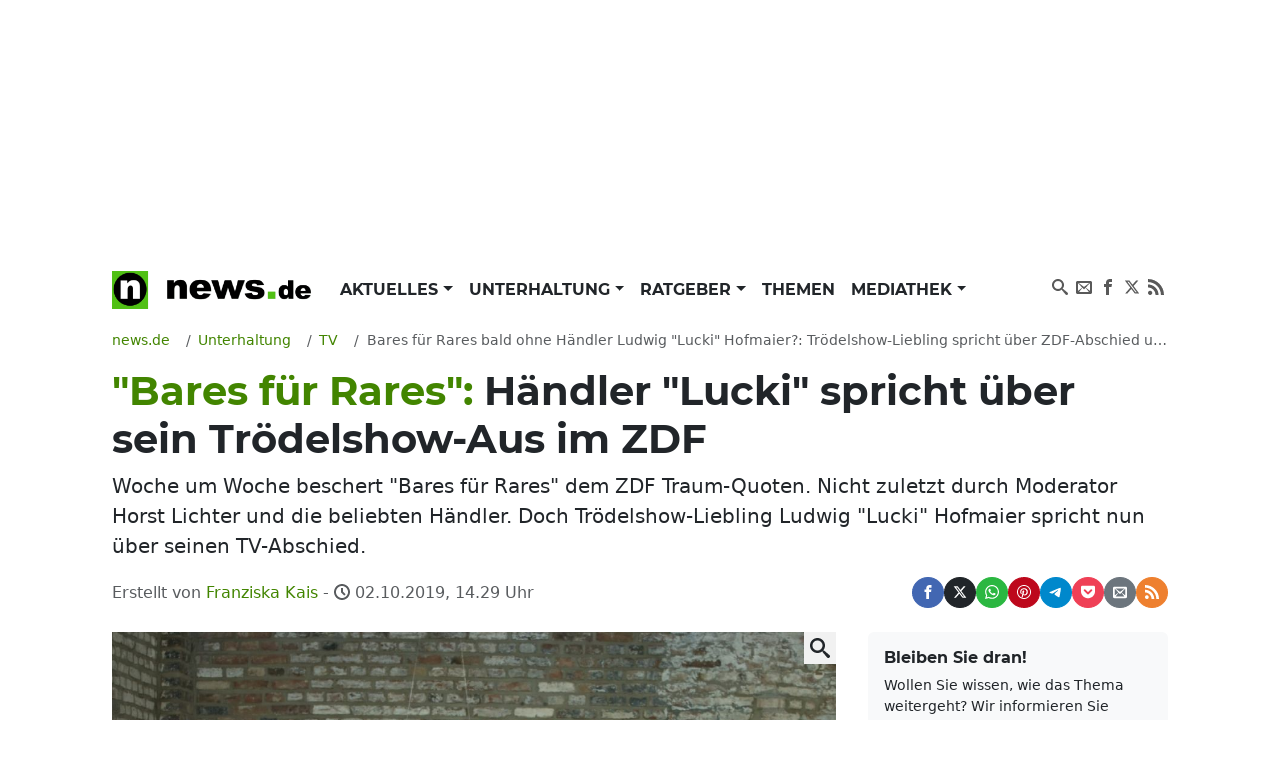

--- FILE ---
content_type: text/html; charset=UTF-8
request_url: https://www.news.de/tv/855791425/bares-fuer-rares-bald-ohne-haendler-ludwig-lucki-hofmaier-troedelshow-liebling-spricht-ueber-zdf-abschied-und-tv-aus/1/
body_size: 74117
content:
<!doctype html>
<html lang="de">

<head>
    <meta http-equiv="Content-Type" content="text/html; charset=utf-8">
    <meta name="viewport" content="width=device-width, initial-scale=1">
        <title>&quot;Bares für Rares&quot;: Händler &quot;Lucki&quot; spricht über sein Trödelshow-Aus im ZDF | news.de</title>    <link rel="dns-prefetch" href="https://media.news.de">
    <link rel="preload" href="/module/newsfrontend/font/Montserrat-Bold.woff2" as="font" type="font/woff2"
        crossOrigin="anonymous" />
                                                                                                    <link href="/module/newsfrontend/css_min/g2_styles_r1765963595.css" media="screen" rel="stylesheet" type="text/css" />
<link href="https://www.news.de/amp/tv/855791425/bares-fuer-rares-bald-ohne-haendler-ludwig-lucki-hofmaier-troedelshow-liebling-spricht-ueber-zdf-abschied-und-tv-aus/1/" rel="amphtml" />
<link href="https://www.news.de/tv/855791425/bares-fuer-rares-bald-ohne-haendler-ludwig-lucki-hofmaier-troedelshow-liebling-spricht-ueber-zdf-abschied-und-tv-aus/1/" rel="canonical" />
                
    <!-- Google tag (gtag.js) -->
    <script async class="cmplazyload" data-cmp-vendor="s26" data-cmp-src="https://www.googletagmanager.com/gtag/js?id=G-WW8XSW37W8"></script>
    <script>
        window.dataLayer = window.dataLayer || [];
        function gtag(){dataLayer.push(arguments);}
        gtag('js', new Date());
        gtag('config', 'G-WW8XSW37W8');
                    gtag('event', 'record_page_metadata', {"author_owner":"fka","author_short":"fka\/news.de","published_date":"2019-10-02 14:29:07","approved_date":"2019-09-29 08:52:02"});
                    </script>
    
                    <meta property="fb:admins" content="100000514082124" />
    
    <meta name="original-source" content="https://www.news.de/tv/855791425/bares-fuer-rares-bald-ohne-haendler-ludwig-lucki-hofmaier-troedelshow-liebling-spricht-ueber-zdf-abschied-und-tv-aus/1/" />
<meta name="twitter:card" content="summary" />
<meta name="twitter:site" content="@news_de" />
<meta name="keywords" content="Fernsehen, TV" />
<meta name="description" content="Woche um Woche beschert &amp;quot;Bares für Rares&amp;quot; dem ZDF Traum-Quoten. Nicht zuletzt durch Moderator Horst Lichter und die beliebten Händler. Doch Trödelshow-Liebling Ludwig &amp;quot;Lucki&amp;quot; Hofmaier spricht nun über seinen TV-Abschied." />
<meta name="news_keywords" content="Bares für Rares, Ludwig Hofmaier, ZDF" />
<meta name="robots" content="index,follow,noarchive,noodp,max-snippet:-1,max-image-preview:large,max-video-preview:-1" />
<meta name="verify-v1" content="0QiG4+YGfZKrTd0vSFF91rnz5wyW1zxdHvhPTStRTM8=" />
<meta name="p:domain_verify" content="f9f3636f5fbb41888b10e6b9086c39e6" />    
    
        <script type="text/javascript" src="/module/newsfrontend/js_min/g3_scripts_r1765963595.js"></script>
<script type="application/ld+json">
    {
	"publisher":{
		"logo":{
			"url":"https://www.news.de/module/newsfrontendmobile/img/logo_news.png",
			"width":329,
			"height":60,
			"@type":"ImageObject"
		},
		"@type":"Organization",
		"name":"news.de",
		"url":"https://www.news.de",
		"description":"news.de - mehr als Nachrichten"
	},
	"@context":"http://schema.org",
	"@type":"NewsArticle",
	"mainEntityOfPage":{
		"@type":"WebPage",
		"@id":"https://www.news.de/tv/855791425/bares-fuer-rares-bald-ohne-haendler-ludwig-lucki-hofmaier-troedelshow-liebling-spricht-ueber-zdf-abschied-und-tv-aus/1/"
	},
	"headline":"\"Bares f\u00fcr Rares\": H\u00e4ndler \"Lucki\" spricht \u00fcber sein Tr\u00f6delshow-Aus im ZDF",
	"articleBody":"Ein ZDF-Programm ohne \"Bares f\u00fcr Rares\"? Inzwischen undenkbar! Die Tr\u00f6delshow geh\u00f6rt beim Zweiten seit Jahren zu den Quoten-Garanten. Nicht ganz unbeteiligt an diesem gigantischen Erfolg sind der \"Bares f\u00fcr Rares\"-Moderator Horst Lichter und die gesamte H\u00e4ndler-Crew rund umFabian Kahl, Ludwig Hofmaier, Dr. Heide Rezepa-Zabel und Co. Doch ausgerechnet einer der \"Bares f\u00fcr Rares\"-Lieblinge sprach nun von seinem Tr\u00f6delshow-Abschied: Ludwig Hofmaier, besser bekannt als \"Lucki\".\r\n\"Bares f\u00fcr Rares\"-H\u00e4ndler Ludwig Hofmaier spricht \u00fcber seinen Abschied\r\nSeit inzwischen sechs Jahren steht Ludwig Hofmaier (77) f\u00fcr \"Bares f\u00fcr Rares\" vor der Kamera und wurde schnell zum Publikumsliebling. Mit seinen 1,55 Meter ist er zwar der Kleinste in der Runde, doch durch seine charmante, humorvolle Art punktet er bei den Zuschauern. Die Ank\u00fcndigung seiner TV-Rente d\u00fcrfte daher so manchen \"Bares f\u00fcr Rares\"-Fan entt\u00e4uschen.\r\nVertrag zwischen Ludwig Hofmaier und dem ZDF l\u00e4uft 2024 aus\r\nIm Interview mitOberpfalz-Medien erkl\u00e4rte der 77-J\u00e4hrige: \"In f\u00fcnf Jahren ist Schluss. Dann ist es genug\". Denn dann laufe sein Vertrag mit dem ZDF offiziell aus. 2024 ist Lucki 84 Jahre alt und hat sich seine TV-Rente wohl allemal verdient. Leicht d\u00fcrfte ihm der \"Bares f\u00fcr Rares\"-Abschied dennoch nicht fallen, ist doch das gesamte Team \"wie eine Familie\" f\u00fcr ihn, wie er ebenfalls im Interview verr\u00e4t.\r\nFeuer-Drama bei \"Bares f\u00fcr Rares\"-H\u00e4ndler \"Lucki\"\r\nAnders als seine \"Bares f\u00fcr Rares\" -Kollegen hat Handstand-Lucki keinen Antiquit\u00e4ten-Laden. Seine Errungenschaften verkauft er auf Flohm\u00e4rkten, die er mit seinem Wohnwagen ansteuert. Bei einer dieser Reisen kam es erst im Mai diesen Jahres zu einem Feuer-Drama.Bei einem schweren Brand auf einem Autobahnrastplatz brannte sein Wohnmobil ab. Der TV-Liebling kam mit dem Schrecken davon.\r\n\u00dcbrigens: Seinen Spitznamen bekam Ludwig Hofmaier, weil er in jungen Jahren als Handstand-Akrobat und Kunstturner gl\u00e4nzte.\r\nFolgen Sie News.de schon bei Facebook und YouTube? Hier finden Sie brandhei\u00dfe News, aktuelle Videos, tolle Gewinnspiele und den direkten Draht zur Redaktion.",
	"description":"Woche um Woche beschert \"Bares f\u00fcr Rares\" dem ZDF Traum-Quoten. Nicht zuletzt durch Moderator Horst Lichter und die beliebten H\u00e4ndler. Doch Tr\u00f6delshow-Liebling\u00a0Ludwig \"Lucki\" Hofmaier spricht nun \u00fcber seinen TV-Abschied.",
	"datePublished":"2019-10-02T14:29:07+02:00",
	"dateModified":"2019-10-02T14:29:12+02:00",
	"image":{
		"@type":"ImageObject",
		"url":"https://media.news.de/images/857030317/images/fa/76/e73875dcb19bc69fe76792cdd577/nopic/no_pic/1200/675/1/1/-/4/1024/576/-/-/wolfgang-pauritsch-susanne-steiger-fabian-kahl-ludwig-hofmai_857030317_1200x675_589bbb26761c7c70d84a4a066121ce82.jpg",
		"width":1200,
		"height":675,
		"caption":"Wolfgang Pauritsch, Susanne Steiger, Fabian Kahl, Ludwig Hofmaier und Walter Lehnertz stehen nebeneinander am Auktionstisch."
	},
	"author":{
		"@type":"Person",
		"name":"Franziska Kais",
		"url":"https://www.news.de/autor/Franziska+Kais/"
	}
}</script>
<script type="text/javascript">
    //<![CDATA[
                afterDOMContentLoaded(() => {
            initNlRegForm('newsletterFormBox');
            });

                //]]>
</script>        <link rel="preconnect" href="https://b.delivery.consentmanager.net">
    <link rel="preconnect" href="https://cdn.consentmanager.net">
    <link rel="preconnect" href="https://securepubads.g.doubleclick.net" crossorigin="anonymous">
<link rel="preconnect" href="https://cdn.h5v.eu" crossorigin="anonymous">

<!-- your ad tag -->
<script id="moli-ad-tag" async src="https://cdn.h5v.eu/publishers/news/assets/production/adtag.mjs"
 data-publisher-code="news"
 data-version="production"
></script>

<script type="text/javascript">
window.moli = window.moli || {
    que: []
};
window.moli.que.push(function(adTag) {
    // configure targeting
                        adTag.setTargeting('openrtb_page_cat', ["IAB1","IAB14","IAB15","IAB19"]);
            
    // start ad loading
    adTag.requestAds();
});
</script>

<script type="text/javascript">
window._taboola = window._taboola || [];
_taboola.push({article:'auto'});
!function (e, f, u, i) {
if (!document.getElementById(i)){
e.async = 1;
e.src = u;
e.id = i;
f.parentNode.insertBefore(e, f);
}
}(document.createElement('script'),
document.getElementsByTagName('script')[0],
'//cdn.taboola.com/libtrc/mmnewmedia-newsde/loader.js',
'tb_loader_script');
if(window.performance && typeof window.performance.mark == 'function')
{window.performance.mark('tbl_ic');}
</script>
<script async type="text/plain" class="cmplazyload" data-cmp-vendor="42" src="https://cdn.taboola.com/webpush/publishers/1724113/taboola-push-sdk.js"></script>
        <meta property="og:title" content="&quot;Bares für Rares&quot;: Händler &quot;Lucki&quot; spricht über sein Trödelshow-Aus im ZDF" /><meta property="og:type" content="article" /><meta property="og:image" content="https://media.news.de/images/857030317/images/fa/76/e73875dcb19bc69fe76792cdd577/nopic/no_pic/1200/675/1/1/-/4/1024/576/-/-/wolfgang-pauritsch-susanne-steiger-fabian-kahl-ludwig-hofmai_857030317_1200x675_589bbb26761c7c70d84a4a066121ce82.jpg" /><meta property="og:url" content="https://www.news.de/tv/855791425/bares-fuer-rares-bald-ohne-haendler-ludwig-lucki-hofmaier-troedelshow-liebling-spricht-ueber-zdf-abschied-und-tv-aus/1/" /><meta property="fb:app_id" content="147021258669551" />    <meta property="og:site_name" content="News.de" />    </head>

<body>

    <!-- Consent Manager Tag -->
<script>if(!("gdprAppliesGlobally" in window)){window.gdprAppliesGlobally=true}if(!("cmp_id" in window)||window.cmp_id<1){window.cmp_id=0}if(!("cmp_cdid" in window)){window.cmp_cdid="26f118566492"}if(!("cmp_params" in window)){window.cmp_params=""}if(!("cmp_host" in window)){window.cmp_host="b.delivery.consentmanager.net"}if(!("cmp_cdn" in window)){window.cmp_cdn="cdn.consentmanager.net"}if(!("cmp_proto" in window)){window.cmp_proto="https:"}if(!("cmp_codesrc" in window)){window.cmp_codesrc="1"}window.cmp_getsupportedLangs=function(){var b=["DE","EN","FR","IT","NO","DA","FI","ES","PT","RO","BG","ET","EL","GA","HR","LV","LT","MT","NL","PL","SV","SK","SL","CS","HU","RU","SR","ZH","TR","UK","AR","BS"];if("cmp_customlanguages" in window){for(var a=0;a<window.cmp_customlanguages.length;a++){b.push(window.cmp_customlanguages[a].l.toUpperCase())}}return b};window.cmp_getRTLLangs=function(){var a=["AR"];if("cmp_customlanguages" in window){for(var b=0;b<window.cmp_customlanguages.length;b++){if("r" in window.cmp_customlanguages[b]&&window.cmp_customlanguages[b].r){a.push(window.cmp_customlanguages[b].l)}}}return a};window.cmp_getlang=function(a){if(typeof(a)!="boolean"){a=true}if(a&&typeof(cmp_getlang.usedlang)=="string"&&cmp_getlang.usedlang!==""){return cmp_getlang.usedlang}return window.cmp_getlangs()[0]};window.cmp_extractlang=function(a){if(a.indexOf("cmplang=")!=-1){a=a.substr(a.indexOf("cmplang=")+8,2).toUpperCase();if(a.indexOf("&")!=-1){a=a.substr(0,a.indexOf("&"))}}else{a=""}return a};window.cmp_getlangs=function(){var g=window.cmp_getsupportedLangs();var c=[];var f=location.hash;var e=location.search;var j="cmp_params" in window?window.cmp_params:"";var a="languages" in navigator?navigator.languages:[];if(cmp_extractlang(f)!=""){c.push(cmp_extractlang(f))}else{if(cmp_extractlang(e)!=""){c.push(cmp_extractlang(e))}else{if(cmp_extractlang(j)!=""){c.push(cmp_extractlang(j))}else{if("cmp_setlang" in window&&window.cmp_setlang!=""){c.push(window.cmp_setlang.toUpperCase())}else{if("cmp_langdetect" in window&&window.cmp_langdetect==1){c.push(window.cmp_getPageLang())}else{if(a.length>0){for(var d=0;d<a.length;d++){c.push(a[d])}}if("language" in navigator){c.push(navigator.language)}if("userLanguage" in navigator){c.push(navigator.userLanguage)}}}}}}var h=[];for(var d=0;d<c.length;d++){var b=c[d].toUpperCase();if(b.length<2){continue}if(g.indexOf(b)!=-1){h.push(b)}else{if(b.indexOf("-")!=-1){b=b.substr(0,2)}if(g.indexOf(b)!=-1){h.push(b)}}}if(h.length==0&&typeof(cmp_getlang.defaultlang)=="string"&&cmp_getlang.defaultlang!==""){return[cmp_getlang.defaultlang.toUpperCase()]}else{return h.length>0?h:["EN"]}};window.cmp_getPageLangs=function(){var a=window.cmp_getXMLLang();if(a!=""){a=[a.toUpperCase()]}else{a=[]}a=a.concat(window.cmp_getLangsFromURL());return a.length>0?a:["EN"]};window.cmp_getPageLang=function(){var a=window.cmp_getPageLangs();return a.length>0?a[0]:""};window.cmp_getLangsFromURL=function(){var c=window.cmp_getsupportedLangs();var b=location;var m="toUpperCase";var g=b.hostname[m]()+".";var a=b.pathname[m]()+"/";var f=[];for(var e=0;e<c.length;e++){var j=a.substring(0,c[e].length+1);if(g.substring(0,c[e].length+1)==c[e]+"."){f.push(c[e][m]())}else{if(c[e].length==5){var k=c[e].substring(3,5)+"-"+c[e].substring(0,2);if(g.substring(0,k.length+1)==k+"."){f.push(c[e][m]())}}else{if(j==c[e]+"/"||j=="/"+c[e]){f.push(c[e][m]())}else{if(j==c[e].replace("-","/")+"/"||j=="/"+c[e].replace("-","/")){f.push(c[e][m]())}else{if(c[e].length==5){var k=c[e].substring(3,5)+"-"+c[e].substring(0,2);var h=a.substring(0,k.length+1);if(h==k+"/"||h==k.replace("-","/")+"/"){f.push(c[e][m]())}}}}}}}return f};window.cmp_getXMLLang=function(){var c=document.getElementsByTagName("html");if(c.length>0){var c=c[0]}else{c=document.documentElement}if(c&&c.getAttribute){var a=c.getAttribute("xml:lang");if(typeof(a)!="string"||a==""){a=c.getAttribute("lang")}if(typeof(a)=="string"&&a!=""){var b=window.cmp_getsupportedLangs();return b.indexOf(a.toUpperCase())!=-1||b.indexOf(a.substr(0,2).toUpperCase())!=-1?a:""}else{return""}}};(function(){var B=document;var C=B.getElementsByTagName;var o=window;var t="";var h="";var k="";var D=function(e){var i="cmp_"+e;e="cmp"+e+"=";var d="";var l=e.length;var G=location;var H=G.hash;var w=G.search;var u=H.indexOf(e);var F=w.indexOf(e);if(u!=-1){d=H.substring(u+l,9999)}else{if(F!=-1){d=w.substring(F+l,9999)}else{return i in o&&typeof(o[i])!=="function"?o[i]:""}}var E=d.indexOf("&");if(E!=-1){d=d.substring(0,E)}return d};var j=D("lang");if(j!=""){t=j;k=t}else{if("cmp_getlang" in o){t=o.cmp_getlang().toLowerCase();h=o.cmp_getlangs().slice(0,3).join("_");k=o.cmp_getPageLangs().slice(0,3).join("_");if("cmp_customlanguages" in o){var m=o.cmp_customlanguages;for(var x=0;x<m.length;x++){var a=m[x].l.toLowerCase();if(a==t){t="en"}}}}}var q=("cmp_proto" in o)?o.cmp_proto:"https:";if(q!="http:"&&q!="https:"){q="https:"}var n=("cmp_ref" in o)?o.cmp_ref:location.href;if(n.length>300){n=n.substring(0,300)}var z=function(d){var I=B.createElement("script");I.setAttribute("data-cmp-ab","1");I.type="text/javascript";I.async=true;I.src=d;var H=["body","div","span","script","head"];var w="currentScript";var F="parentElement";var l="appendChild";var G="body";if(B[w]&&B[w][F]){B[w][F][l](I)}else{if(B[G]){B[G][l](I)}else{for(var u=0;u<H.length;u++){var E=C(H[u]);if(E.length>0){E[0][l](I);break}}}}};var b=D("design");var c=D("regulationkey");var y=D("gppkey");var s=D("att");var f=o.encodeURIComponent;var g=false;try{g=B.cookie.length>0}catch(A){g=false}var p=q+"//"+o.cmp_host+"/delivery/cmp.php?";p+=("cmp_id" in o&&o.cmp_id>0?"id="+o.cmp_id:"")+("cmp_cdid" in o?"&cdid="+o.cmp_cdid:"")+"&h="+f(n);p+=(b!=""?"&cmpdesign="+f(b):"")+(c!=""?"&cmpregulationkey="+f(c):"")+(y!=""?"&cmpgppkey="+f(y):"");p+=(s!=""?"&cmpatt="+f(s):"")+("cmp_params" in o?"&"+o.cmp_params:"")+(g?"&__cmpfcc=1":"");z(p+"&l="+f(t)+"&ls="+f(h)+"&lp="+f(k)+"&o="+(new Date()).getTime());var r="js";var v=D("debugunminimized")!=""?"":".min";if(D("debugcoverage")=="1"){r="instrumented";v=""}if(D("debugtest")=="1"){r="jstests";v=""}z(q+"//"+o.cmp_cdn+"/delivery/"+r+"/cmp_final"+v+".js")})();window.cmp_rc=function(c,b){var l="";try{l=document.cookie}catch(h){l=""}var j="";var f=0;var g=false;while(l!=""&&f<100){f++;while(l.substr(0,1)==" "){l=l.substr(1,l.length)}var k=l.substring(0,l.indexOf("="));if(l.indexOf(";")!=-1){var m=l.substring(l.indexOf("=")+1,l.indexOf(";"))}else{var m=l.substr(l.indexOf("=")+1,l.length)}if(c==k){j=m;g=true}var d=l.indexOf(";")+1;if(d==0){d=l.length}l=l.substring(d,l.length)}if(!g&&typeof(b)=="string"){j=b}return(j)};window.cmp_stub=function(){var a=arguments;__cmp.a=__cmp.a||[];if(!a.length){return __cmp.a}else{if(a[0]==="ping"){if(a[1]===2){a[2]({gdprApplies:gdprAppliesGlobally,cmpLoaded:false,cmpStatus:"stub",displayStatus:"hidden",apiVersion:"2.2",cmpId:31},true)}else{a[2](false,true)}}else{if(a[0]==="getUSPData"){a[2]({version:1,uspString:window.cmp_rc("__cmpccpausps","1---")},true)}else{if(a[0]==="getTCData"){__cmp.a.push([].slice.apply(a))}else{if(a[0]==="addEventListener"||a[0]==="removeEventListener"){__cmp.a.push([].slice.apply(a))}else{if(a.length==4&&a[3]===false){a[2]({},false)}else{__cmp.a.push([].slice.apply(a))}}}}}}};window.cmp_dsastub=function(){var a=arguments;a[0]="dsa."+a[0];window.cmp_gppstub(a)};window.cmp_gppstub=function(){var c=arguments;__gpp.q=__gpp.q||[];if(!c.length){return __gpp.q}var h=c[0];var g=c.length>1?c[1]:null;var f=c.length>2?c[2]:null;var a=null;var j=false;if(h==="ping"){a=window.cmp_gpp_ping();j=true}else{if(h==="addEventListener"){__gpp.e=__gpp.e||[];if(!("lastId" in __gpp)){__gpp.lastId=0}__gpp.lastId++;var d=__gpp.lastId;__gpp.e.push({id:d,callback:g});a={eventName:"listenerRegistered",listenerId:d,data:true,pingData:window.cmp_gpp_ping()};j=true}else{if(h==="removeEventListener"){__gpp.e=__gpp.e||[];a=false;for(var e=0;e<__gpp.e.length;e++){if(__gpp.e[e].id==f){__gpp.e[e].splice(e,1);a=true;break}}j=true}else{__gpp.q.push([].slice.apply(c))}}}if(a!==null&&typeof(g)==="function"){g(a,j)}};window.cmp_gpp_ping=function(){return{gppVersion:"1.1",cmpStatus:"stub",cmpDisplayStatus:"hidden",signalStatus:"not ready",supportedAPIs:["2:tcfeuv2","5:tcfcav1","7:usnat","8:usca","9:usva","10:usco","11:usut","12:usct"],cmpId:31,sectionList:[],applicableSections:[0],gppString:"",parsedSections:{}}};window.cmp_addFrame=function(b){if(!window.frames[b]){if(document.body){var a=document.createElement("iframe");a.style.cssText="display:none";if("cmp_cdn" in window&&"cmp_ultrablocking" in window&&window.cmp_ultrablocking>0){a.src="//"+window.cmp_cdn+"/delivery/empty.html"}a.name=b;a.setAttribute("title","Intentionally hidden, please ignore");a.setAttribute("role","none");a.setAttribute("tabindex","-1");document.body.appendChild(a)}else{window.setTimeout(window.cmp_addFrame,10,b)}}};window.cmp_msghandler=function(d){var a=typeof d.data==="string";try{var c=a?JSON.parse(d.data):d.data}catch(f){var c=null}if(typeof(c)==="object"&&c!==null&&"__cmpCall" in c){var b=c.__cmpCall;window.__cmp(b.command,b.parameter,function(h,g){var e={__cmpReturn:{returnValue:h,success:g,callId:b.callId}};d.source.postMessage(a?JSON.stringify(e):e,"*")})}if(typeof(c)==="object"&&c!==null&&"__uspapiCall" in c){var b=c.__uspapiCall;window.__uspapi(b.command,b.version,function(h,g){var e={__uspapiReturn:{returnValue:h,success:g,callId:b.callId}};d.source.postMessage(a?JSON.stringify(e):e,"*")})}if(typeof(c)==="object"&&c!==null&&"__tcfapiCall" in c){var b=c.__tcfapiCall;window.__tcfapi(b.command,b.version,function(h,g){var e={__tcfapiReturn:{returnValue:h,success:g,callId:b.callId}};d.source.postMessage(a?JSON.stringify(e):e,"*")},b.parameter)}if(typeof(c)==="object"&&c!==null&&"__gppCall" in c){var b=c.__gppCall;window.__gpp(b.command,function(h,g){var e={__gppReturn:{returnValue:h,success:g,callId:b.callId}};d.source.postMessage(a?JSON.stringify(e):e,"*")},"parameter" in b?b.parameter:null,"version" in b?b.version:1)}if(typeof(c)==="object"&&c!==null&&"__dsaCall" in c){var b=c.__dsaCall;window.__dsa(b.command,function(h,g){var e={__dsaReturn:{returnValue:h,success:g,callId:b.callId}};d.source.postMessage(a?JSON.stringify(e):e,"*")},"parameter" in b?b.parameter:null,"version" in b?b.version:1)}};window.cmp_setStub=function(a){if(!(a in window)||(typeof(window[a])!=="function"&&typeof(window[a])!=="object"&&(typeof(window[a])==="undefined"||window[a]!==null))){window[a]=window.cmp_stub;window[a].msgHandler=window.cmp_msghandler;window.addEventListener("message",window.cmp_msghandler,false)}};window.cmp_setGppStub=function(a){if(!(a in window)||(typeof(window[a])!=="function"&&typeof(window[a])!=="object"&&(typeof(window[a])==="undefined"||window[a]!==null))){window[a]=window.cmp_gppstub;window[a].msgHandler=window.cmp_msghandler;window.addEventListener("message",window.cmp_msghandler,false)}};if(!("cmp_noiframepixel" in window)){window.cmp_addFrame("__cmpLocator")}if((!("cmp_disableusp" in window)||!window.cmp_disableusp)&&!("cmp_noiframepixel" in window)){window.cmp_addFrame("__uspapiLocator")}if((!("cmp_disabletcf" in window)||!window.cmp_disabletcf)&&!("cmp_noiframepixel" in window)){window.cmp_addFrame("__tcfapiLocator")}if((!("cmp_disablegpp" in window)||!window.cmp_disablegpp)&&!("cmp_noiframepixel" in window)){window.cmp_addFrame("__gppLocator")}if((!("cmp_disabledsa" in window)||!window.cmp_disabledsa)&&!("cmp_noiframepixel" in window)){window.cmp_addFrame("__dsaLocator")}window.cmp_setStub("__cmp");if(!("cmp_disabletcf" in window)||!window.cmp_disabletcf){window.cmp_setStub("__tcfapi")}if(!("cmp_disableusp" in window)||!window.cmp_disableusp){window.cmp_setStub("__uspapi")}if(!("cmp_disablegpp" in window)||!window.cmp_disablegpp){window.cmp_setGppStub("__gpp")}if(!("cmp_disabledsa" in window)||!window.cmp_disabledsa){window.cmp_setGppStub("__dsa")};</script>

    <div class="wrapper ">

        <div id="news_sitebar_left"></div>
        <div class="position-relative bg-white">

            
                        <div class="header-ad d-flex justify-content-center align-items-center full-width" data-ref="header-ad">
                            <div id="news_header" class="d-flex justify-content-center"></div>
                            <button class="header-ad--button position-fixed d-block d-lg-none shadow-sm border-0 cursor-pointer" type="button" data-ref="header-ad-close-button" aria-label="Close ad"></button>
                        </div>
                    
            <div class="p-lg-3">
                <header>
    <nav class="navbar navbar-expand-lg navbar-light py-0 mb-3" aria-label="primary navigation">
        <div class="container-fluid">

                        <div class="navbar-brand me-0" itemscope="" itemtype="http://schema.org/Organization">
                <a class="news-logo" itemprop="url" href="/">
                    <span itemprop="name" hidden class="hidden">news.de</span>
                    <span itemprop="description" hidden>mehr als Nachrichten</span>
                    <span itemprop="logo" itemscope="" itemtype="http://schema.org/ImageObject">
                        <meta itemprop="name" content="Logo news.de">
                        <img src="/module/newsfrontend/img/news.de-logo.png" width="220" height="38" itemprop="contentURL"
                            alt="news.de logo">
                    </span>
                </a>
            </div>

                        <button class="navbar-toggler" type="button" data-bs-toggle="collapse" data-bs-target="#navbarNav"
                aria-controls="navbarNav" aria-expanded="false" aria-label="Toggle navigation">
                <span hidden>Menu</span>
                <svg aria-label="Menu anzeigen" class="iconmoon navbar-toggler-icon navbar-toggler-icon-show">
                    <use xlink:href="#icon-menu"></use>
                </svg>
                <svg aria-label="Menu ausblenden" class="iconmoon navbar-toggler-icon navbar-toggler-icon-hide">
                    <use xlink:href="#icon-cross"></use>
                </svg>
            </button>

                        <div class="collapse navbar-collapse" id="navbarNav">
                        <ul class="navbar-nav me-auto">
                                <li class="nav-item dropdown">
            <a class="nav-link dropdown-toggle"
                                href="/aktuelles/849808450/"
                 aria-haspopup="true"                                                 id="nav-link_aktuelles" role="button"
                data-bs-toggle="dropdown" aria-expanded="false" >
                Aktuelles            </a>
                        <ul class="dropdown-menu shadow border-0" aria-label="submenu"
                aria-labelledby="nav-link_aktuelles">
                                                                <li>
                    <a class="dropdown-item "
                        href="/aktuelles/politik/364367598/1/"
                        >
                        Politik                    </a>
                </li>
                                                                                <li>
                    <a class="dropdown-item "
                        href="/aktuelles/wirtschaft/364371168/1/"
                        >
                        Wirtschaft                    </a>
                </li>
                                                                                <li>
                    <a class="dropdown-item "
                        href="/aktuelles/panorama/364370929/1/"
                        >
                        Panorama                    </a>
                </li>
                                                                                <li>
                    <a class="dropdown-item "
                        href="/aktuelles/sport/364371176/1/"
                        >
                        Sport                    </a>
                </li>
                                                                                <li>
                    <a class="dropdown-item "
                        href="/aktuelles/lokales/849808580/1/"
                        >
                        Lokales                    </a>
                </li>
                                                                                <li>
                    <a class="dropdown-item "
                        href="/aktuelles/ausland/849808584/1/"
                        >
                        Ausland                    </a>
                </li>
                                                                                <li>
                    <a class="dropdown-item "
                        href="/aktuelles/verbraucher/849808592/1/"
                        >
                        Verbraucher                    </a>
                </li>
                                            </ul>
                    </li>
                                        <li class="nav-item dropdown">
            <a class="nav-link dropdown-toggle"
                                href="/unterhaltung/849808446/"
                 aria-haspopup="true"                                                 id="nav-link_unterhaltung" role="button"
                data-bs-toggle="dropdown" aria-expanded="false" >
                Unterhaltung            </a>
                        <ul class="dropdown-menu shadow border-0" aria-label="submenu"
                aria-labelledby="nav-link_unterhaltung">
                                                                <li>
                    <a class="dropdown-item "
                        href="/unterhaltung/promis/849808447/1/"
                        >
                        Promis                    </a>
                </li>
                                                                                <li>
                    <a class="dropdown-item "
                        href="/unterhaltung/tv/849808448/1/"
                         class="active">
                        TV                    </a>
                </li>
                                                                                <li>
                    <a class="dropdown-item "
                        href="/unterhaltung/tv-aktuell/849808510/1/"
                        >
                        TV Aktuell                    </a>
                </li>
                                                                                <li>
                    <a class="dropdown-item "
                        href="/unterhaltung/film/849808449/1/"
                        >
                        Film                    </a>
                </li>
                                                                                <li>
                    <a class="dropdown-item "
                        href="/unterhaltung/medien/364371200/1/"
                        >
                        Medien                    </a>
                </li>
                                            </ul>
                    </li>
                                        <li class="nav-item dropdown">
            <a class="nav-link dropdown-toggle"
                                href="/ratgeber/849808444/"
                 aria-haspopup="true"                                                 id="nav-link_ratgeber" role="button"
                data-bs-toggle="dropdown" aria-expanded="false" >
                Ratgeber            </a>
                        <ul class="dropdown-menu shadow border-0" aria-label="submenu"
                aria-labelledby="nav-link_ratgeber">
                                                                <li>
                    <a class="dropdown-item "
                        href="/ratgeber/gesundheit/364371216/1/"
                        >
                        Gesundheit                    </a>
                </li>
                                                                                <li>
                    <a class="dropdown-item "
                        href="/ratgeber/karriere/849808445/1/"
                        >
                        Karriere                    </a>
                </li>
                                                                                <li>
                    <a class="dropdown-item "
                        href="/ratgeber/horoskope/849808576/1/"
                        >
                        Horoskope                    </a>
                </li>
                                                                                <li>
                    <a class="dropdown-item "
                        href="/ratgeber/reisen-und-leben/364371208/1/"
                        >
                        Reisen &amp; Leben                    </a>
                </li>
                                                                                <li>
                    <a class="dropdown-item "
                        href="/ratgeber/auto/364371184/1/"
                        >
                        Auto                    </a>
                </li>
                                                                                <li>
                    <a class="dropdown-item "
                        href="/ratgeber/technik/364371192/1/"
                        >
                        Technik                    </a>
                </li>
                                            </ul>
                    </li>
                                        <li class="nav-item">
            <a class="nav-link"
                                href="/thema/"
                                                 >
                Themen            </a>
                    </li>
                                        <li class="nav-item dropdown">
            <a class="nav-link dropdown-toggle"
                                href="/mediathek/"
                 aria-haspopup="true"                                                 id="nav-link_mediathek" role="button"
                data-bs-toggle="dropdown" aria-expanded="false" >
                Mediathek            </a>
                        <ul class="dropdown-menu shadow border-0" aria-label="submenu"
                aria-labelledby="nav-link_mediathek">
                                                                <li>
                    <a class="dropdown-item "
                        href="/video/1/"
                        >
                        Video                    </a>
                </li>
                                                                                <li>
                    <a class="dropdown-item "
                        href="/fotostrecke/1/"
                        >
                        Fotostrecken                    </a>
                </li>
                                                                                <li>
                    <a class="dropdown-item "
                        href="/fotostrecke/850722464/die-bilder-des-tages/1/"
                        >
                        Bilder des Tages                    </a>
                </li>
                                            </ul>
                    </li>
                    </ul>

        <ul class="navbar-nav navbar-nav_social">
        <li class="nav-item">
            <a href="https://www.news.de/search/" class="nav-link">
                <svg aria-hidden="true" class="iconmoon">
                    <use xlink:href="#icon-search"></use>
                </svg>
                <span hidden>Suchen</span>
            </a>
        </li>

        <li class="nav-item">
            <a rel="nofollow"
                href="https://www.news.de/newsletter/newsletter/"
                class="nav-link">
                <svg aria-hidden="true" class="iconmoon">
                    <use xlink:href="#icon-envelop"></use>
                </svg>
                <span hidden>Newsletter</span>
            </a>
        </li>

        <li class="nav-item">
            <a href="https://www.facebook.com/News.de/" target="_blank" rel="nofollow" title="News.de bei Facebook"
                class="nav-link">
                <svg aria-hidden="true" class="iconmoon">
                    <use xlink:href="#icon-facebook"></use>
                </svg>
                <span hidden>News.de bei Facebook</span>
            </a>
        </li>

        <li class="nav-item">
            <a href="https://x.com/news_de" target="_blank" rel="nofollow" title="News.de bei X"
                class="nav-link">
                <svg aria-hidden="true" class="iconmoon">
                    <use xlink:href="#icon-x"></use>
                </svg>                
                <span hidden>News.de bei X</span>
            </a>
        </li>

        <li class="nav-item">
            <a href="https://www.news.de/rss/" target="_blank" rel="nofollow" title="RSS-Feed von News.de"
                class="nav-link">
                <svg aria-hidden="true" class="iconmoon">
                    <use xlink:href="#icon-rss"></use>
                </svg>
                <span hidden>RSS-Feed von News.de</span>
            </a>
        </li>
    </ul>            </div>
        </div>
    </nav>

    <!-- <header class="header">
    </header> -->

    <noscript class="msg error">
        Achtung, Sie haben Javascript deaktiviert. Die Webseite kann unter Umständen nicht korrekt dargestellt werden oder
        einige Funktionen fehlerhaft sein.
    </noscript>
</header>
                <main>

                    
<nav aria-label="breadcrumb navigation" itemscope itemtype="http://schema.org/BreadcrumbList">
    <ol class="breadcrumb mt-3 w-100 flex-nowrap text-nowrap overflow-auto" tabindex="0">
        
<li class="breadcrumb-item "
    itemprop="itemListElement" itemscope itemtype="http://schema.org/ListItem"
    >
            <a title="news.de" itemprop="item" href="https://www.news.de/"><span itemprop="name">news.de</span></a>        
    
                        <meta itemprop="position" content="1" />
</li>
<li class="breadcrumb-item "
    itemprop="itemListElement" itemscope itemtype="http://schema.org/ListItem"
    >
    
    
                <a title="Unterhaltung" href="https://www.news.de/unterhaltung/849808446/" itemprop="item">
        <span itemprop="name">
            Unterhaltung        </span>
    </a>
                <meta itemprop="position" content="2" />
</li>
<li class="breadcrumb-item "
    itemprop="itemListElement" itemscope itemtype="http://schema.org/ListItem"
    >
    
    
                <a title="TV" href="https://www.news.de/unterhaltung/tv/849808448/1/" itemprop="item">
        <span itemprop="name">
            TV        </span>
    </a>
                <meta itemprop="position" content="3" />
</li>
<li class="breadcrumb-item  active text-truncate"
    itemprop="itemListElement" itemscope itemtype="http://schema.org/ListItem"
     aria-current="page" >
    
    
            <span itemprop="name">Bares für Rares bald ohne Händler Ludwig "Lucki" Hofmaier?: Trödelshow-Liebling spricht über ZDF-Abschied und TV-Aus</span>
        <meta itemprop="item" content="https://www.news.de/tv/855791425/bares-fuer-rares-bald-ohne-haendler-ludwig-lucki-hofmaier-troedelshow-liebling-spricht-ueber-zdf-abschied-und-tv-aus/1/">
        <meta itemprop="position" content="4" />
</li>
    </ol>
</nav>


                    
<script type="text/javascript">TrackPage.add("855791425", "CmsArticle", "");TrackPage.send();</script>
<div id="855791425" class="articleIdInfo hidden"></div>


<div class="articleContent ">

    <div class="articleContent__top mb-4">

                <h1>
            <span class="text-primary">"Bares für Rares": </span>Händler "Lucki" spricht über sein Trödelshow-Aus im ZDF        </h1>
        
                        <p class="lead">
                        Woche um Woche beschert "Bares für Rares" dem ZDF Traum-Quoten. Nicht zuletzt durch Moderator Horst Lichter und die beliebten Händler. Doch Trödelshow-Liebling Ludwig "Lucki" Hofmaier spricht nun über seinen TV-Abschied.<br />                    </p>
        
                <div class="d-md-flex justify-content-between align-items-center">
            <p id="byline" class="text-muted mb-md-0">
            Erstellt von <a href="/autor/Franziska+Kais/" rel="author">Franziska Kais</a> -            <svg class="iconmoon icon-clock">
                <use xlink:href="#icon-clock"></use>
            </svg>
            <time datetime="2019-10-02T14:29:00">
                02.10.2019, 14.29</time> Uhr
            </p> 
            

<div class="socialButtons d-flex align-items-center justify-content-center gap-1" aria-label="Social Media teilen Buttons">

        <script>
        document.addEventListener('DOMContentLoaded', function () {
            
            // get all browser native share buttons
            const sharebtns = document.querySelectorAll(".btn-share");

            // check if navigator.share is available
            if (navigator.share && sharebtns.length > 0) {

                // assign click event listener to the button
                sharebtns.forEach(e => {
                    e.addEventListener("click", event => {
                        event.preventDefault();
                        // use navigator.share to share the content
                    navigator
                    .share({"title":"Bares f\u00fcr Rares: H\u00e4ndler Lucki spricht \u00fcber sein Tr\u00f6delshow-Aus im ZDF","url":"https:\/\/www.news.de\/tv\/855791425\/bares-fuer-rares-bald-ohne-haendler-ludwig-lucki-hofmaier-troedelshow-liebling-spricht-ueber-zdf-abschied-und-tv-aus\/1\/"})
                    .catch(function (error) {
                            console.error('Error sharing:', error);
                        });                    
                    });
                });  

            } else {
                // hide the button if navigator.share is not available
                sharebtns.forEach(e => {
                    e.style.display = 'none';
                });
            }
        });
    </script>

    <button class="btn btn-primary btn-share d-lg-none btn-sm rounded-circle">
        <svg class="iconmoon mr-0">
            <use xlink:href="#icon-share"></use>
        </svg><span class="visually-hidden">Teilen</span>
    </button>

        <a href="https://www.facebook.com/sharer/sharer.php?u=https://www.news.de/tv/855791425/bares-fuer-rares-bald-ohne-haendler-ludwig-lucki-hofmaier-troedelshow-liebling-spricht-ueber-zdf-abschied-und-tv-aus/1/" target="_blank" role="button"
        class="btn btn-facebook btn-sm rounded-circle">
        <svg class="iconmoon mr-0">
            <use xlink:href="#icon-facebook"></use>
        </svg><span class="visually-hidden-focusable">Teilen auf Facebook</span>
    </a>    

            <a href="https://twitter.com/intent/tweet?text=Bares+f%C3%BCr+Rares%3A+H%C3%A4ndler+Lucki+spricht+%C3%BCber+sein+Tr%C3%B6delshow-Aus+im+ZDF&url=https://www.news.de/tv/855791425/bares-fuer-rares-bald-ohne-haendler-ludwig-lucki-hofmaier-troedelshow-liebling-spricht-ueber-zdf-abschied-und-tv-aus/1/"
        target="_blank" role="button" class="btn btn-dark btn-sm rounded-circle">
        <svg class="iconmoon mr-0">
            <use xlink:href="#icon-x"></use>
        </svg><span class="visually-hidden-focusable">Post auf X</span>
    </a>

        <a href="https://wa.me/?text=Bares+f%C3%BCr+Rares%3A+H%C3%A4ndler+Lucki+spricht+%C3%BCber+sein+Tr%C3%B6delshow-Aus+im+ZDF%0Ahttps://www.news.de/tv/855791425/bares-fuer-rares-bald-ohne-haendler-ludwig-lucki-hofmaier-troedelshow-liebling-spricht-ueber-zdf-abschied-und-tv-aus/1/"
        target="_blank" role="button" rel="nofollow" class="btn btn-whatsapp btn-sm rounded-circle">
        <svg class="iconmoon mr-0">
            <use xlink:href="#icon-whatsapp"></use>
        </svg><span class="visually-hidden-focusable">Teilen auf Whatsapp</span>
    </a>

                    
        <a href="https://pinterest.com/pin/create/button/?url=https://www.news.de/tv/855791425/bares-fuer-rares-bald-ohne-haendler-ludwig-lucki-hofmaier-troedelshow-liebling-spricht-ueber-zdf-abschied-und-tv-aus/1/&media=https://media.news.de/images/857030317/images/fa/76/e73875dcb19bc69fe76792cdd577/nopic/no_pic/1200/675/1/1/-/4/1024/576/-/-/wolfgang-pauritsch-susanne-steiger-fabian-kahl-ludwig-hofmai_857030317_1200x675_589bbb26761c7c70d84a4a066121ce82.jpg&description=Bares+f%C3%BCr+Rares%3A+H%C3%A4ndler+Lucki+spricht+%C3%BCber+sein+Tr%C3%B6delshow-Aus+im+ZDF" target="_blank" role="button" rel="nofollow" class="btn btn-pinterest btn-sm rounded-circle">
        <svg class="iconmoon mr-0"><use xlink:href="#icon-pinterest"></use></svg><span class="visually-hidden-focusable">Teilen auf Pinterest</span>
        </a>     
           

        <a href="https://telegram.me/share/url?url=https://www.news.de/tv/855791425/bares-fuer-rares-bald-ohne-haendler-ludwig-lucki-hofmaier-troedelshow-liebling-spricht-ueber-zdf-abschied-und-tv-aus/1/"
        target="_blank" role="button" rel="nofollow" class="btn btn-telegram btn-sm rounded-circle">
        <svg class="iconmoon mr-0">
            <use xlink:href="#icon-telegram"></use>
        </svg><span class="visually-hidden-focusable">Teilen auf Telegram</span>
    </a>    

        <a href="https://widgets.getpocket.com/v1/popup?url=https://www.news.de/tv/855791425/bares-fuer-rares-bald-ohne-haendler-ludwig-lucki-hofmaier-troedelshow-liebling-spricht-ueber-zdf-abschied-und-tv-aus/1/" target="_blank" role="button"
        onclick="window.open(this.href, 'pocketSave', 'width=500,height=500'); return false;"
        class="btn btn-pocket btn-sm rounded-circle">
        <svg class="iconmoon mr-0">
            <use xlink:href="#icon-pocket"></use>
        </svg><span class="visually-hidden-focusable">Pocket</span>
    </a>

        <a href="https://www.news.de/newsletter/newsletter/" class="btn btn-secondary btn-sm rounded-circle">
        <svg class="iconmoon mr-0">
            <use xlink:href="#icon-envelop"></use>
        </svg><abbr>newsletter</abbr></a>

        <a class="d-none d-lg-inline-block btn btn-rss btn-sm rounded-circle" target="_blank" role="button" rel="nofollow" href="/rss/849808448/tv/"><svg class="iconmoon mr-0"><use xlink:href="#icon-rss"></use></svg><abbr>RSS</abbr></a>
</div>        </div>       

    </div>
    <div class="gridwrapper">
        <div class="main">
            <div id="top" class="lcol lineSpace">

                                
                <main class="cntbox art-long pt-0" id="articlebox">

                    
<div class="full-width mb-3">

        <figure class="position-relative">
        <img src="https://media.news.de/images/857030317/images/fa/76/e73875dcb19bc69fe76792cdd577/nopic/no_pic/1200/675/1/1/-/4/1024/576/-/-/wolfgang-pauritsch-susanne-steiger-fabian-kahl-ludwig-hofmai_857030317_1200x675_589bbb26761c7c70d84a4a066121ce82.jpg" alt="Wolfgang Pauritsch, Susanne Steiger, Fabian Kahl, Ludwig Hofmaier und Walter Lehnertz stehen nebeneinander am Auktionstisch. (Foto)" title="Wolfgang Pauritsch, Susanne Steiger, Fabian Kahl, Ludwig Hofmaier und Walter Lehnertz stehen nebeneinander am Auktionstisch."
                        width="1200 "
            height="675"  class="img-cover" />
                <a href="https://media.news.de/resources/images/fa/76/e73875dcb19bc69fe76792cdd577.jpg"
            class="lupImages largeimage" title="Bild vergrößern">
            <svg class="iconmoon">
                <use xlink:href="#icon-search"></use>
            </svg>
            <abbr>Suche</abbr>

        </a>
        
        <figcaption class="d-block small text-secondary p-2 bg-light border-bottom">
            Wolfgang Pauritsch, Susanne Steiger, Fabian Kahl, Ludwig Hofmaier und Walter Lehnertz stehen nebeneinander am Auktionstisch.            <span class="d-block">Bild: ZDF/Frank Hempel</span>
        </figcaption>

    </figure>

</div>
                    <div id="news_content_1"></div>
                    <div class="articleContent__main">

                        
                        <p>Ein <a href="https://www.news.de/thema/zdf/1/"><strong>ZDF</strong></a>-Programm ohne "<a href="https://www.news.de/thema/bares-fuer-rares/1/"><strong>Bares für Rares</strong></a>"? Inzwischen undenkbar! Die Trödelshow gehört beim Zweiten seit Jahren zu den Quoten-Garanten. Nicht ganz unbeteiligt an diesem gigantischen Erfolg sind der "Bares für Rares"-Moderator Horst Lichter und die gesamte Händler-Crew rund umFabian Kahl, <a href="https://www.news.de/thema/ludwig-hofmaier/1/"><strong>Ludwig Hofmaier</strong></a>, Dr. Heide Rezepa-Zabel und Co. Doch ausgerechnet einer der "Bares für Rares"-Lieblinge sprach nun von seinem Trödelshow-Abschied: <a title="Warum heißt der Kult-Händler eigentlich &quot;Handstand-Lucki&quot;?" target="_blank" href="/promis/855694588/ludwig-hofmaier-privat-als-handstand-lucki-mit-frau-kinder-enkel-haendler-bei-bares-fuer-rares-heute-familienstand-ohne-eigenen-laden/1/"><strong>Ludwig Hofmaier, besser bekannt als "Lucki".</strong></a></p>
<h2>"Bares für Rares"-Händler Ludwig Hofmaier spricht über seinen Abschied</h2>
<p>Seit inzwischen sechs Jahren steht Ludwig Hofmaier (77) für "Bares für Rares" vor der Kamera und wurde schnell zum Publikumsliebling. Mit seinen 1,55 Meter ist er zwar der Kleinste in der Runde, doch durch seine charmante, humorvolle Art punktet er bei den Zuschauern. Die Ankündigung seiner TV-Rente dürfte daher so manchen "Bares für Rares"-Fan enttäuschen.</p><p></p>
<h2>Vertrag zwischen Ludwig Hofmaier und dem ZDF läuft 2024 aus</h2><div id="news_content_2"></div>
<p>Im Interview mitOberpfalz-Medien erklärte der 77-Jährige: "In fünf Jahren ist Schluss. Dann ist es genug". Denn dann laufe sein Vertrag mit dem ZDF offiziell aus. 2024 ist Lucki 84 Jahre alt und hat sich seine TV-Rente wohl allemal verdient. Leicht dürfte ihm der "Bares für Rares"-Abschied dennoch nicht fallen, ist doch das gesamte Team "wie eine Familie" für ihn, wie er ebenfalls im Interview verrät.</p>
<h2>Feuer-Drama bei "Bares für Rares"-Händler "Lucki"</h2><div id="news_content_3"></div>
<p>Anders als seine "Bares für Rares" -Kollegen hat Handstand-Lucki keinen Antiquitäten-Laden. Seine Errungenschaften verkauft er auf Flohmärkten, die er mit seinem Wohnwagen ansteuert. Bei einer dieser Reisen kam es erst im Mai diesen Jahres zu einem Feuer-Drama.<a title="Feuer-Drama bei &quot;Bares für Rares&quot;-Händler &quot;Lucki&quot;" target="_blank" href="/tv/855763546/bares-fuer-rares-haendler-ludwig-hofmaier-feuer-drama-bei-handstand-lucki-wohnmobil-brennt-ab/1/"><strong>Bei einem schweren Brand auf einem Autobahnrastplatz brannte sein Wohnmobil ab</strong></a>. Der TV-Liebling kam mit dem Schrecken davon.</p>
<p>Übrigens: Seinen Spitznamen bekam Ludwig Hofmaier, weil er in jungen Jahren als Handstand-Akrobat und Kunstturner glänzte.</p>
<p>Folgen Sie <em>News.de</em> schon bei <a rel="nofollow" href="https://www.facebook.com/News.de" target="_blank"><strong>Facebook</strong></a> und <a rel="nofollow" href="https://www.youtube.com/channel/UCOzsvCb0KteNrzUboTonVYA" target="_blank"><strong>YouTube</strong></a>? Hier finden Sie brandheiße News, aktuelle Videos, tolle Gewinnspiele und den direkten Draht zur Redaktion.</p>
                        <p><a href="/autor/Franziska+Kais/" rel="author">fka</a>/news.de</p>
                                                <div class="clearfix">
                            
                        </div>

                        
                    </div>

                    
<section class="bg-light p-3 small">
    <div class="d-flex mb-2">
    <strong class="me-2">Themen:</strong>
        <ul class="mb-0 d-flex flex-wrap">

                        <li><a href="/thema/bares-fuer-rares/1/"
                    class="me-2">Bares für Rares</a></li>
                        <li><a href="/thema/ludwig-hofmaier/1/"
                    class="me-2">Ludwig Hofmaier</a></li>
                        <li><a href="/thema/zdf/1/"
                    class="me-2">ZDF</a></li>
            
        </ul>
    </div>
    <p class="mb-0">Erfahren Sie hier mehr über die <a href="/service/standards/">journalistischen Standards</a> und die <a href="/service/aboutus/">Redaktion von news.de.</a></p>
</section>

                    <hr class="my-2 border-0">
 
                                                            
                </main>

                <div id="taboola-below-article-thumbnails"></div>
<script type="text/javascript">
window._taboola = window._taboola || [];
_taboola.push({
mode: 'alternating-thumbnails-a',
container: 'taboola-below-article-thumbnails',
placement: 'Below Article Thumbnails',
target_type: 'mix'
});
</script>
            </div>
        </div>
        <div class="sidebar">



            
            <section class="bg-light p-3 rounded mb-3 small">
                <h6>Bleiben Sie dran!</h6>
                <p>Wollen Sie wissen, wie das Thema weitergeht? Wir informieren Sie gerne.</p>
                <div id="newsletterFormBox" class="">
                    

<form id="nlRegForm" class="grid mb-3" style="gap: .5rem">
<div class="g-col-12 g-col-md-8">
    
<input type="text" name="email" id="nlRegMail" value="" class="form-control form-control-sm" aria-describedby="emailHelp" /></div>


<input type="hidden" name="type" value="nlbox" id="type" />
<div class="g-col-12 g-col-md-4">
    
<button name="submit" id="nlRegSubmit" type="button" class="btn btn-primary btn-sm w-100">Anmelden</button></div>

</form>                    <div id="nlLoadingGif" class="loadingGif"></div>
                    <!-- do not delete -->
                    <div class="dataProtectionText form-check mt-3"></div>
                </div>
            </section>
            

            <div class="socialMedia d-flex flex-column align-items-center mb-3">
    <div class="d-flex align-items-center">
        <span class="rating-foreground">
                        <div class="1rating ratingFull" title="Artikel mit 1 von 5 Sternen bewerten"></div>
                                    <div class="2rating ratingFull" title="Artikel mit 2 von 5 Sternen bewerten"></div>
                                    <div class="3rating ratingFull" title="Artikel mit 3 von 5 Sternen bewerten"></div>
                        <div class="4rating ratingHalf" title="Artikel mit 4 von 5 Sternen bewerten"></div>                        <div class="5rating ratingNone" title="Artikel mit 5 von 5 Sternen bewerten"></div>                                </span>
        <div class="ratingCount ml-2" id="ratingCount">4</div>
    </div>

</div>

            
            
            
<aside class="news-aktuell-sidebar border p-3 pb-0 mb-4 bg-light full-width">
    <h3 class="h4 border-bottom mb-4 text-center">News Aktuell</h3>

            <article>
        <a href="/tv/855778738/bares-fuer-rares-mit-haendler-walter-lehnertz-im-zdf-tv-waldi-im-interview-ueber-fake-schwindel-vorwuerfe/1/"
            class="grid mb-3 text-reset" style="--bs-gap: 1rem">

            <img src="https://media.news.de/images/857009353/images/f6/4d/167980bbcedbb8b6a62edb7b93b5/nopic/no_pic/200/110/-/1/-/11/1024/563/-/-/wolfgang-pauritsch-susanne-steiger-fabian-kahl-ludwig-hofmai_857009353_200x110_dcf7d58781aea4275a5ff8f7e51869e4.jpg" title="Wolfgang Pauritsch, Susanne Steiger, Fabian Kahl, Ludwig Hofmaier und Walter Lehnertz stehen nebeneinander am Auktionstisch." alt="Wolfgang Pauritsch, Susanne Steiger, Fabian Kahl, Ludwig Hofmaier und Walter Lehnertz stehen nebeneinander am Auktionstisch." class="img-cover rounded-1 g-col-5" width="200" height="110"/>            <div class="g-col-7">
                <h6 class="mb-0 font-sans-serif fw-bold">"Bares für Rares"</h6>
                <p class="mb-0 small lh-sm">DAS sagt Walter "Waldi" Lehnertz zu den Fake-Vorwürfen</p>
            </div>

        </a>
    </article>

            <article>
        <a href="/promis/855677872/fabian-kahl-privat-verlobt-freundin-yvonne-bares-fuer-rares-zdf-veganer-wohnort-nicht-mehr-leipzig-schloss-brandenstein-in-thueringen/1/"
            class="grid mb-3 text-reset" style="--bs-gap: 1rem">

            <img src="https://media.news.de/images/856663152/images/52/bf/b26e3694ddbbe6ff64adc01b5d6b/nopic/no_pic/200/110/-/1/-/13/1024/563/-/-/fabian-kahl-paradiesvogel-bares-fuer-rares-zdf_856663152_200x110_229b5421378a85c60ec2f6b256a88ca5.jpg" title="Fabian Kahl ist der Paradiesvogel bei "Bares für Rares" im ZDF." alt="Fabian Kahl ist der Paradiesvogel bei "Bares für Rares" im ZDF." class="img-cover rounded-1 g-col-5" width="200" height="110"/>            <div class="g-col-7">
                <h6 class="mb-0 font-sans-serif fw-bold">Fabian Kahl privat</h6>
                <p class="mb-0 small lh-sm">Wie lebt der antiquitätenbegeisterte Schlossherr abseits von "Bares für Rares"?</p>
            </div>

        </a>
    </article>

            <article>
        <a href="/tv/855743824/bares-fuer-rares-star-sven-deutschmanek-muss-operiert-werden-grosse-sorge-um-bfr-haendler-letzte-folge-am-6-mai-2019-im-zdf/1/"
            class="grid mb-3 text-reset" style="--bs-gap: 1rem">

            <img src="https://media.news.de/images/856949080/images/27/a5/dc210d915e33a02d9d2276fcbe14/nopic/no_pic/200/110/-/1/-/70/533/293/-/-/sven-deutschmanek-haendler-bares-fuer-rares_856949080_200x110_8b4f5db302fac3c8d144d4dc9df1f2de.jpg" title="Sven Deutschmanek ist als Händler bei "Bares für Rares" zu sehen." alt="Sven Deutschmanek ist als Händler bei "Bares für Rares" zu sehen." class="img-cover rounded-1 g-col-5" width="200" height="110"/>            <div class="g-col-7">
                <h6 class="mb-0 font-sans-serif fw-bold">Sven Deutschmanek krank</h6>
                <p class="mb-0 small lh-sm">Auszeit bei "Bares für Rares"! ZDF-Liebling hütet das Krankenbett</p>
            </div>

        </a>
    </article>

            <article>
        <a href="/tv/855707554/bares-fuer-rares-mit-haendlern-und-experten-2025-im-zdf-wie-hoch-sind-gehalt-honorar-fuer-haendler-bei-horst-lichter/1/"
            class="grid mb-3 text-reset" style="--bs-gap: 1rem">

            <img src="https://media.news.de/images/856854718/images/eb/84/82829a9e4b502ba5d34b3a9eead8/nopic/no_pic/200/110/-/1/-/81/1024/563/-/-/die-haendlerinnen-haendler-walter-lehnertz-susanne-steiger-j_856854718_200x110_2dbbc96da88ecc3dd4baca60b9593c1c.jpg" title="Die Händlerinnen und Händler Walter Lehnertz, Susanne Steiger, Julian Schmitz-Avila, Wolfgang Pauritsch, Elke Velten, Fabian Kahl und Ludwig Hofmaier gehören zum Inventar von "Bares für Rares" im ZDF." alt="Die Händlerinnen und Händler Walter Lehnertz, Susanne Steiger, Julian Schmitz-Avila, Wolfgang Pauritsch, Elke Velten, Fabian Kahl und Ludwig Hofmaier gehören zum Inventar von "Bares für Rares" im ZDF." class="img-cover rounded-1 g-col-5" width="200" height="110"/>            <div class="g-col-7">
                <h6 class="mb-0 font-sans-serif fw-bold">"Bares für Rares" im ZDF</h6>
                <p class="mb-0 small lh-sm">Das sind die Händler und Experten der kultigen Trödel-Show</p>
            </div>

        </a>
    </article>

            <article>
        <a href="/promis/855660479/horst-lichter-privat-verheiratet-mit-frau-nada-lichter-zwei-kinder-bares-fuer-rares-tv-koch-vermoegen-scheidung-restaurant-wohnort/1/"
            class="grid mb-3 text-reset" style="--bs-gap: 1rem">

            <img src="https://media.news.de/images/856576977/images/c9/e8/fca214c7d900885a9c74bb87d748/nopic/no_pic/200/110/-/1/-/8/600/330/-/-/tv-koch-horst-lichter-lebt-bereits-sein-zweites-leben_856576977_200x110_478e666c8f7220bf8d86e7fd01299ad6.jpg" title="TV-Koch Horst Lichter lebt bereits sein zweites Leben." alt="TV-Koch Horst Lichter lebt bereits sein zweites Leben." class="img-cover rounded-1 g-col-5" width="200" height="110"/>            <div class="g-col-7">
                <h6 class="mb-0 font-sans-serif fw-bold">Horst Lichter ganz privat</h6>
                <p class="mb-0 small lh-sm">Diese Schicksalsschläge musste der "Bares für Rares"-Star bereits verkraften</p>
            </div>

        </a>
    </article>

            <article>
        <a href="/tv/855724489/sven-deutschmanek-privat-frau-simone-verheiratet-kinder-sohn-tochter-bares-fuer-rares-experte-mit-tattoos-hobby-antiquitaeten-steinheim/1/"
            class="grid mb-3 text-reset" style="--bs-gap: 1rem">

            <img src="https://media.news.de/images/856917628/images/6b/a8/bd6b94ea59307bf42841837ba8b5/nopic/no_pic/200/110/-/1/-/12/1024/563/-/-/experte-sven-deutschmanek-bares-fuer-rares-moderator-horst-l_856917628_200x110_70a16d33d24f9e768d94b60a47d730f8.jpg" title="Experte Sven Deutschmanek mit dem "Bares für Rares"-Moderator Horst Lichter." alt="Experte Sven Deutschmanek mit dem "Bares für Rares"-Moderator Horst Lichter." class="img-cover rounded-1 g-col-5" width="200" height="110"/>            <div class="g-col-7">
                <h6 class="mb-0 font-sans-serif fw-bold">Sven Deutschmanek privat</h6>
                <p class="mb-0 small lh-sm">So lebt der "Bares für Rares"-Experte mit seiner Frau</p>
            </div>

        </a>
    </article>

            <article>
        <a href="/promis/855694588/ludwig-hofmaier-privat-als-handstand-lucki-mit-frau-kinder-enkel-haendler-bei-bares-fuer-rares-heute-familienstand-ohne-eigenen-laden/1/"
            class="grid mb-3 text-reset" style="--bs-gap: 1rem">

            <img src="https://media.news.de/images/856804519/images/61/4b/918cfcc0c96de8aa65d62f735800/nopic/no_pic/200/110/-/1/-/107/1024/563/-/-/ludwig-hofmaier-lucki-gehoert-kern-bares-fuer-rares-haendler_856804519_200x110_15e047ac705bc283585a30de654ae9bb.jpg" title="Ludwig Hofmaier (2.v.r.) alias "Lucki" gehört zum festen Kern der "Bares für Rares"-Händler im Team von Horst Lichter." alt="Ludwig Hofmaier (2.v.r.) alias "Lucki" gehört zum festen Kern der "Bares für Rares"-Händler im Team von Horst Lichter." class="img-cover rounded-1 g-col-5" width="200" height="110"/>            <div class="g-col-7">
                <h6 class="mb-0 font-sans-serif fw-bold">Ludwig Hofmaier aus "Bares für Rares" privat</h6>
                <p class="mb-0 small lh-sm">Warum heißt der Kult-Händler eigentlich "Handstand-Lucki"?</p>
            </div>

        </a>
    </article>

            <article>
        <a href="/tv/855763546/bares-fuer-rares-haendler-ludwig-hofmaier-feuer-drama-bei-handstand-lucki-wohnmobil-brennt-ab/1/"
            class="grid mb-3 text-reset" style="--bs-gap: 1rem">

            <img src="https://media.news.de/images/856982761/images/c5/d3/7849928687c27edec2fa6f88ec73/nopic/no_pic/200/110/-/1/-/11/1024/563/-/-/horst-lichter-moderiert-bares-fuer-rares_856982761_200x110_8198d91f404f91c27ebf0ffc70d1bb14.jpg" title="Horst Lichter moderiert "Bares für Rares"." alt="Horst Lichter moderiert "Bares für Rares"." class="img-cover rounded-1 g-col-5" width="200" height="110"/>            <div class="g-col-7">
                <h6 class="mb-0 font-sans-serif fw-bold">Ludwig Hofmaier unter Schock!</h6>
                <p class="mb-0 small lh-sm">Feuer-Drama bei "Bares für Rares"-Händler "Lucki"</p>
            </div>

        </a>
    </article>

        
</aside>
            
            
<div class="socialFollow bg-light border-bottom pt-3 pb-2 mb-3">
    <h3 class="h4 text-center">Folgen Sie News.de</h3>
    <ul class="text-nowrap mb-0 mx-3">
        <li>
            <a href="https://www.facebook.com/News.de/" target="_blank" rel="nofollow" title="News.de bei Facebook"
                class="text-reset py-2 d-block">
                <svg class="iconmoon iconmoon-facebook">
                    <use xlink:href="#icon-facebook"></use>
                </svg>
                Auf Facebook folgen
            </a>
        </li>
        <li>
            <a href="https://x.com/news_de" target="_blank" rel="nofollow" title="News.de bei X"
                class="text-reset py-2 d-block">
                <svg class="iconmoon bg-dark">
                    <use xlink:href="#icon-x"></use>
                </svg>
                Auf X folgen
            </a>
        </li>
        <li>
            <a href="https://news.google.com/publications/CAAiEAtAnbZFeVU25W605AT-T98qFAgKIhALQJ22RXlVNuVutOQE_k_f?hl=de&gl=DE&ceid=DE%3Ade"
                rel="nofollow" class="text-reset py-2 d-block">
                <svg class="iconmoon iconmoon-googlenews">
                    <use xlink:href="#icon-googlenews"></use>
                </svg>
                Auf Google News folgen
            </a>
        </li>
        <li>
            <a href="/newsletter/newsletter/" class="text-reset py-2 d-block">
                <svg class="iconmoon iconmoon-newsletter">
                    <use xlink:href="#icon-envelop"></use>
                </svg>
                Newsletter abonnieren
            </a>
        </li>
    </ul>
</div>
            <div id="news_sitebar_marginal"></div>        </div>

            </div>

    <div id="tooltipShow"></div>
    <div id="replyOverlay"></div>
    <div id="overlay_top" class="top-art"></div>

    <script type="text/javascript">
window._taboola = window._taboola || [];
_taboola.push({flush: true});
</script>

</div>
                </main>
                
                
<footer class="footer py-5 px-4 mt-5 bg-light">

    <a class="news-logo d-block text-center mb-5" href="https://www.news.de/">
        <img src="/module/newsfrontend/img/news.de-logo.png" width="220" height="38" itemprop="contentURL"
            alt="news.de logo">
        <span hidden>news.de - mehr als Nachrichten</span>
    </a>

    <div class="footer__menu grid" style="--bs-columns: 4;">

        <ul class="m-0 g-col-4 g-col-sm-2 g-col-md-1">
                        <li>
                <a href="https://www.news.de/service/imprint/"
                    title="Impressum" class="d-block text-muted p-2"
                    rel="nofollow">Impressum</a>
            </li>
                        <li>
                <a href="https://www.news.de/service/privacypolicy/"
                    title="Datenschutz" class="d-block text-muted p-2"
                    rel="nofollow">Datenschutz</a>
            </li>
                        <li>
                <a href="https://www.news.de/service/standards/"
                    title="Standards und Richtlinien" class="d-block text-muted p-2"
                    rel="nofollow">Standards und Richtlinien</a>
            </li>
                    </ul>
        <ul class="m-0 g-col-4 g-col-sm-2 g-col-md-1">
                        <li>
                <a href="https://www.news.de/service/advertisment/"
                    title="Werben" class="d-block text-muted p-2"
                    rel="nofollow">Werben</a>
            </li>
                        <li>
                <a href="https://www.news.de/service/aboutus/"
                    title="Über uns" class="d-block text-muted p-2"
                    rel="nofollow">Über uns</a>
            </li>
                        <li>
                <a href="https://www.news.de/newsletter/newsletter/"
                    title="Newsletter" class="d-block text-muted p-2"
                    rel="nofollow">Newsletter</a>
            </li>
                    </ul>
        <ul class="m-0 g-col-4 g-col-sm-2 g-col-md-1">
                        <li>
                <a href="https://www.news.de/service/rss/"
                    title="RSS-Feeds" class="d-block text-muted p-2"
                    rel="nofollow">RSS-Feeds</a>
            </li>
                        <li>
                <a href="https://www.news.de/thema/"
                    title="Themen" class="d-block text-muted p-2"
                    >Themen</a>
            </li>
                        <li>
                <a href="https://www.news.de/newsticker/1/"
                    title="Nachrichtenüberblick" class="d-block text-muted p-2"
                    >Nachrichtenüberblick</a>
            </li>
                    </ul>
        <ul class="m-0 g-col-4 g-col-sm-2 g-col-md-1">
                        <li>
                <a href="https://www.news.de/jobs/"
                    title="Jobs bei news.de" class="d-block text-muted p-2"
                    rel="nofollow">Jobs bei news.de</a>
            </li>
                        <li>
                <a href="https://www.news.de/ki-richtlinie"
                    title="KI-Richtlinie" class="d-block text-muted p-2"
                    rel="nofollow">KI-Richtlinie</a>
            </li>
                        <li><a class="d-block  text-muted p-2" href="#" onclick="__cmp('showScreen');return false;">Privatsphäre</a>            </li>
        </ul>
    </div>

</footer> 

<div class="grid py-4" style="--bs-columns: 2;">
    <p class="g-col-2 g-col-sm-1 justify-content-center justify-content-sm-start d-inline-flex small text-muted mb-0">© 2026 MM New Media GmbH</p>

    <ul class="g-col-2 g-col-sm-1 justify-content-center justify-content-sm-end d-inline-flex gap-3 mb-0">
        <li><a class="link-secondary" href="https://www.news.de/search/">
                <svg aria-hidden="true" class="iconmoon">
                    <use xlink:href="#icon-search"></use>
                </svg>
                <span hidden>Suchen</span>
            </a>
        </li>

        <li><a class="link-secondary" rel="nofollow"
                href="https://www.news.de/newsletter/newsletter/">
                <svg aria-hidden="true" class="iconmoon">
                    <use xlink:href="#icon-envelop"></use>
                </svg>
                <span hidden>Newsletter</span>
            </a>
        </li>

        <li><a class="link-secondary" href="https://www.facebook.com/News.de/" target="_blank"
                rel="nofollow" title="News.de bei Facebook">
                <svg aria-hidden="true" class="iconmoon">
                    <use xlink:href="#icon-facebook"></use>
                </svg>
                <span hidden>News.de bei Facebook</span>
            </a>
        </li>
        <li><a class="link-secondary" href="https://x.com/news_de" target="_blank" rel="nofollow"
                title="News.de bei X">
                <svg aria-hidden="true" class="iconmoon">
                    <use xlink:href="#icon-x"></use>
                </svg>
                <span hidden>News.de bei X</span>
            </a>
        </li>
        <li><a class="link-secondary" href="https://www.news.de/rss/" target="_blank"
                rel="nofollow" title="RSS-Feed von News.de">
                <svg aria-hidden="true" class="iconmoon">
                    <use xlink:href="#icon-rss"></use>
                </svg>
                <span hidden>RSS-Feed von News.de</span>
            </a>
        </li>
    </ul>
</div>                </div>

        </div> 
        <div id="news_sitebar_right"></div>
    </div> 

        <svg aria-hidden="true" style="position: absolute; width: 0; height: 0; overflow: hidden;"
  version="1.1" xmlns="http://www.w3.org/2000/svg" xmlns:xlink="http://www.w3.org/1999/xlink">
  <defs>
    <symbol id="icon-home3" viewBox="0 0 32 32">
      <path d="M32 19l-6-6v-9h-4v5l-6-6-16 16v1h4v10h10v-6h4v6h10v-10h4z"></path>
    </symbol>
    <symbol id="icon-envelop" viewBox="0 0 32 32">
      <path
        d="M29 4h-26c-1.65 0-3 1.35-3 3v20c0 1.65 1.35 3 3 3h26c1.65 0 3-1.35 3-3v-20c0-1.65-1.35-3-3-3zM12.461 17.199l-8.461 6.59v-15.676l8.461 9.086zM5.512 8h20.976l-10.488 7.875-10.488-7.875zM12.79 17.553l3.21 3.447 3.21-3.447 6.58 8.447h-19.579l6.58-8.447zM19.539 17.199l8.461-9.086v15.676l-8.461-6.59z"></path>
    </symbol>
    <symbol id="icon-facebook" viewBox="0 0 32 32">
      <path d="M19 6h5v-6h-5c-3.86 0-7 3.14-7 7v3h-4v6h4v16h6v-16h5l1-6h-6v-3c0-0.542 0.458-1 1-1z"></path>
    </symbol>
    <symbol id="icon-whatsapp" viewBox="0 0 32 32">
      <path
        d="M27.281 4.65c-2.994-3-6.975-4.65-11.219-4.65-8.738 0-15.85 7.112-15.85 15.856 0 2.794 0.731 5.525 2.119 7.925l-2.25 8.219 8.406-2.206c2.319 1.262 4.925 1.931 7.575 1.931h0.006c0 0 0 0 0 0 8.738 0 15.856-7.113 15.856-15.856 0-4.238-1.65-8.219-4.644-11.219zM16.069 29.050v0c-2.369 0-4.688-0.637-6.713-1.837l-0.481-0.288-4.987 1.306 1.331-4.863-0.313-0.5c-1.325-2.094-2.019-4.519-2.019-7.012 0-7.269 5.912-13.181 13.188-13.181 3.519 0 6.831 1.375 9.319 3.862 2.488 2.494 3.856 5.8 3.856 9.325-0.006 7.275-5.919 13.188-13.181 13.188zM23.294 19.175c-0.394-0.2-2.344-1.156-2.706-1.288s-0.625-0.2-0.894 0.2c-0.262 0.394-1.025 1.288-1.256 1.556-0.231 0.262-0.462 0.3-0.856 0.1s-1.675-0.619-3.188-1.969c-1.175-1.050-1.975-2.35-2.206-2.744s-0.025-0.613 0.175-0.806c0.181-0.175 0.394-0.463 0.594-0.694s0.262-0.394 0.394-0.662c0.131-0.262 0.069-0.494-0.031-0.694s-0.894-2.15-1.219-2.944c-0.319-0.775-0.65-0.669-0.894-0.681-0.231-0.012-0.494-0.012-0.756-0.012s-0.694 0.1-1.056 0.494c-0.363 0.394-1.387 1.356-1.387 3.306s1.419 3.831 1.619 4.1c0.2 0.262 2.794 4.269 6.769 5.981 0.944 0.406 1.681 0.65 2.256 0.837 0.95 0.3 1.813 0.256 2.494 0.156 0.762-0.113 2.344-0.956 2.675-1.881s0.331-1.719 0.231-1.881c-0.094-0.175-0.356-0.275-0.756-0.475z"></path>
    </symbol>
    <symbol id="icon-telegram" viewBox="0 0 32 32">
      <path
        d="M2.864 15.747q10.493-4.571 13.996-6.029c6.665-2.772 8.049-3.253 8.952-3.269c.2-.004.643.045.931.28c.243.196.309.463.341.649s.072.612.04.944c-.36 3.796-1.924 13.005-2.72 17.256c-.336 1.797-.997 2.4-1.64 2.46c-1.393.128-2.451-.92-3.8-1.805c-2.113-1.385-3.307-2.248-5.357-3.599c-2.369-1.561-.833-2.42.517-3.823c.353-.367 6.493-5.952 6.613-6.459c.013-.064.028-.3-.112-.424c-.14-.125-.347-.083-.497-.048q-.319.072-10.123 6.691q-1.439.987-2.603.961c-.857-.019-2.507-.484-3.731-.883c-1.504-.489-2.699-.747-2.595-1.577q.081-.648 1.787-1.325" />
    </symbol>
    <symbol id="icon-twitter" viewBox="0 0 32 32">
      <path
        d="M32 7.075c-1.175 0.525-2.444 0.875-3.769 1.031 1.356-0.813 2.394-2.1 2.887-3.631-1.269 0.75-2.675 1.3-4.169 1.594-1.2-1.275-2.906-2.069-4.794-2.069-3.625 0-6.563 2.938-6.563 6.563 0 0.512 0.056 1.012 0.169 1.494-5.456-0.275-10.294-2.888-13.531-6.862-0.563 0.969-0.887 2.1-0.887 3.3 0 2.275 1.156 4.287 2.919 5.463-1.075-0.031-2.087-0.331-2.975-0.819 0 0.025 0 0.056 0 0.081 0 3.181 2.263 5.838 5.269 6.437-0.55 0.15-1.131 0.231-1.731 0.231-0.425 0-0.831-0.044-1.237-0.119 0.838 2.606 3.263 4.506 6.131 4.563-2.25 1.762-5.075 2.813-8.156 2.813-0.531 0-1.050-0.031-1.569-0.094 2.913 1.869 6.362 2.95 10.069 2.95 12.075 0 18.681-10.006 18.681-18.681 0-0.287-0.006-0.569-0.019-0.85 1.281-0.919 2.394-2.075 3.275-3.394z"></path>
    </symbol>
    <symbol id="icon-pinterest" viewBox="0 0 32 32">
      <path
        d="M16 0c-8.825 0-16 7.175-16 16s7.175 16 16 16 16-7.175 16-16-7.175-16-16-16zM16 29.863c-1.431 0-2.806-0.219-4.106-0.619 0.563-0.919 1.412-2.431 1.725-3.631 0.169-0.65 0.863-3.294 0.863-3.294 0.45 0.863 1.775 1.594 3.175 1.594 4.181 0 7.194-3.844 7.194-8.625 0-4.581-3.738-8.006-8.544-8.006-5.981 0-9.156 4.019-9.156 8.387 0 2.031 1.081 4.563 2.813 5.369 0.262 0.125 0.4 0.069 0.463-0.188 0.044-0.194 0.281-1.131 0.387-1.575 0.031-0.137 0.019-0.262-0.094-0.4-0.575-0.694-1.031-1.975-1.031-3.162 0-3.056 2.313-6.019 6.256-6.019 3.406 0 5.788 2.319 5.788 5.637 0 3.75-1.894 6.35-4.356 6.35-1.363 0-2.381-1.125-2.050-2.506 0.394-1.65 1.15-3.425 1.15-4.613 0-1.063-0.569-1.95-1.756-1.95-1.394 0-2.506 1.438-2.506 3.369 0 1.225 0.412 2.056 0.412 2.056s-1.375 5.806-1.625 6.887c-0.281 1.2-0.169 2.881-0.050 3.975-5.156-2.012-8.813-7.025-8.813-12.9 0-7.656 6.206-13.863 13.862-13.863s13.863 6.206 13.863 13.863c0 7.656-6.206 13.863-13.863 13.863z"></path>
    </symbol>
    <symbol id="icon-x" viewBox="0 0 32 32">
      <path
        d="M24.325 3h4.411l-9.636 11.013 11.336 14.987h-8.876l-6.952-9.089-7.955 9.089h-4.413l10.307-11.78-10.875-14.22h9.101l6.284 8.308zM22.777 26.36h2.444l-15.776-20.859h-2.623z"></path>
    </symbol>
    <symbol id="icon-pocket" viewBox="0 0 32 32">
      <path
        d="M25.084 13.679l-7.528 7.225c-0.427 0.407-0.973 0.611-1.521 0.611-0.547 0-1.095-0.204-1.521-0.611l-7.528-7.225c-0.876-0.837-0.903-2.228-0.065-3.101 0.84-0.876 2.228-0.905 3.1-0.067l6.015 5.763 6.023-5.763c0.88-0.841 2.263-0.809 3.101 0.065 0.841 0.86 0.82 2.26-0.060 3.101zM31.861 3.617c-0.399-1.144-1.5-1.915-2.721-1.915h-26.235c-1.2 0-2.289 0.752-2.716 1.873-0.125 0.333-0.189 0.681-0.189 1.032v9.66l0.112 1.921c0.464 4.369 2.729 8.189 6.243 10.852 0.060 0.048 0.125 0.093 0.191 0.14l0.040 0.031c1.881 1.373 3.985 2.304 6.259 2.763 1.048 0.211 2.121 0.32 3.185 0.32 0.985 0 1.975-0.089 2.945-0.272 0.117-0.039 0.235-0.060 0.352-0.080 0.031 0 0.065-0.020 0.099-0.039 2.177-0.48 4.197-1.381 6.011-2.7l0.039-0.041 0.18-0.14c3.503-2.66 5.765-6.483 6.248-10.864l0.097-1.921v-9.644c0-0.335-0.041-0.667-0.161-0.989z"></path>
    </symbol>
    <symbol id="icon-rss" viewBox="0 0 32 32">
      <path
        d="M4.259 23.467c-2.35 0-4.259 1.917-4.259 4.252 0 2.349 1.909 4.244 4.259 4.244 2.358 0 4.265-1.895 4.265-4.244-0-2.336-1.907-4.252-4.265-4.252zM0.005 10.873v6.133c3.993 0 7.749 1.562 10.577 4.391 2.825 2.822 4.384 6.595 4.384 10.603h6.16c-0-11.651-9.478-21.127-21.121-21.127zM0.012 0v6.136c14.243 0 25.836 11.604 25.836 25.864h6.152c0-17.64-14.352-32-31.988-32z"></path>
    </symbol>
    <symbol id="icon-menu" viewBox="0 0 32 32">
      <path
        d="M4 17.333h24c0.736 0 1.333-0.597 1.333-1.333s-0.597-1.333-1.333-1.333h-24c-0.736 0-1.333 0.597-1.333 1.333s0.597 1.333 1.333 1.333zM4 9.333h24c0.736 0 1.333-0.597 1.333-1.333s-0.597-1.333-1.333-1.333h-24c-0.736 0-1.333 0.597-1.333 1.333s0.597 1.333 1.333 1.333zM4 25.333h24c0.736 0 1.333-0.597 1.333-1.333s-0.597-1.333-1.333-1.333h-24c-0.736 0-1.333 0.597-1.333 1.333s0.597 1.333 1.333 1.333z"></path>
    </symbol>
    <symbol id="icon-cross" viewBox="0 0 32 32">
      <path
        d="M16 13.738l-11.314-11.314-2.262 2.262 11.314 11.314-11.314 11.314 2.262 2.262 11.314-11.314 11.314 11.314 2.262-2.262-11.314-11.314 11.314-11.314-2.262-2.262-11.314 11.314z"></path>
    </symbol>
    <symbol id="icon-printer" viewBox="0 0 32 32">
      <path d="M8 2h16v4h-16v-4z"></path>
      <path
        d="M30 8h-28c-1.1 0-2 0.9-2 2v10c0 1.1 0.9 2 2 2h6v8h16v-8h6c1.1 0 2-0.9 2-2v-10c0-1.1-0.9-2-2-2zM4 14c-1.105 0-2-0.895-2-2s0.895-2 2-2 2 0.895 2 2-0.895 2-2 2zM22 28h-12v-10h12v10z"></path>
    </symbol>
    <symbol id="icon-circle-left" viewBox="0 0 32 32">
      <path
        d="M16 32c8.837 0 16-7.163 16-16s-7.163-16-16-16-16 7.163-16 16 7.163 16 16 16zM16 3c7.18 0 13 5.82 13 13s-5.82 13-13 13-13-5.82-13-13 5.82-13 13-13z"></path>
      <path d="M20.914 9.914l-2.829-2.829-8.914 8.914 8.914 8.914 2.828-2.828-6.086-6.086z"></path>
    </symbol>
    <symbol id="icon-circle-right" viewBox="0 0 32 32">
      <path
        d="M16 0c-8.837 0-16 7.163-16 16s7.163 16 16 16 16-7.163 16-16-7.163-16-16-16zM16 29c-7.18 0-13-5.82-13-13s5.82-13 13-13 13 5.82 13 13-5.82 13-13 13z"></path>
      <path d="M11.086 22.086l2.829 2.829 8.914-8.914-8.914-8.914-2.828 2.828 6.086 6.086z"></path>
    </symbol>
    <symbol id="icon-camera" viewBox="0 0 32 32">
      <path
        d="M9.5 19c0 3.59 2.91 6.5 6.5 6.5s6.5-2.91 6.5-6.5-2.91-6.5-6.5-6.5-6.5 2.91-6.5 6.5zM30 8h-7c-0.5-2-1-4-3-4h-8c-2 0-2.5 2-3 4h-7c-1.1 0-2 0.9-2 2v18c0 1.1 0.9 2 2 2h28c1.1 0 2-0.9 2-2v-18c0-1.1-0.9-2-2-2zM16 27.875c-4.902 0-8.875-3.973-8.875-8.875s3.973-8.875 8.875-8.875c4.902 0 8.875 3.973 8.875 8.875s-3.973 8.875-8.875 8.875zM30 14h-4v-2h4v2z"></path>
    </symbol>
    <symbol id="icon-play2" viewBox="0 0 32 32">
      <path
        d="M16 0c-8.837 0-16 7.163-16 16s7.163 16 16 16 16-7.163 16-16-7.163-16-16-16zM16 29c-7.18 0-13-5.82-13-13s5.82-13 13-13 13 5.82 13 13-5.82 13-13 13zM12 9l12 7-12 7z"></path>
    </symbol>
    <symbol id="icon-play3" viewBox="0 0 32 32">
      <path d="M6 4l20 12-20 12z"></path>
    </symbol>
    <symbol id="icon-search" viewBox="0 0 32 32">
      <path
        d="M31.008 27.231l-7.58-6.447c-0.784-0.705-1.622-1.029-2.299-0.998 1.789-2.096 2.87-4.815 2.87-7.787 0-6.627-5.373-12-12-12s-12 5.373-12 12 5.373 12 12 12c2.972 0 5.691-1.081 7.787-2.87-0.031 0.677 0.293 1.515 0.998 2.299l6.447 7.58c1.104 1.226 2.907 1.33 4.007 0.23s0.997-2.903-0.23-4.007zM12 20c-4.418 0-8-3.582-8-8s3.582-8 8-8 8 3.582 8 8-3.582 8-8 8z"></path>
    </symbol>
    <symbol id="icon-clock" viewBox="0 0 32 32">
      <path
        d="M20.586 23.414l-6.586-6.586v-8.828h4v7.172l5.414 5.414zM16 0c-8.837 0-16 7.163-16 16s7.163 16 16 16 16-7.163 16-16-7.163-16-16-16zM16 28c-6.627 0-12-5.373-12-12s5.373-12 12-12c6.627 0 12 5.373 12 12s-5.373 12-12 12z"></path>
    </symbol>
    <symbol id="icon-share" viewBox="0 0 32 32">
      <path
        d="M27 22c-1.411 0-2.685 0.586-3.594 1.526l-13.469-6.734c0.041-0.258 0.063-0.522 0.063-0.791s-0.022-0.534-0.063-0.791l13.469-6.734c0.909 0.94 2.183 1.526 3.594 1.526 2.761 0 5-2.239 5-5s-2.239-5-5-5-5 2.239-5 5c0 0.269 0.022 0.534 0.063 0.791l-13.469 6.734c-0.909-0.94-2.183-1.526-3.594-1.526-2.761 0-5 2.239-5 5s2.239 5 5 5c1.411 0 2.685-0.586 3.594-1.526l13.469 6.734c-0.041 0.258-0.063 0.522-0.063 0.791 0 2.761 2.239 5 5 5s5-2.239 5-5c0-2.761-2.239-5-5-5z"></path>
    </symbol>
    <symbol id="icon-googlenews" version="1.1" xmlns="http://www.w3.org/2000/svg" x="0" y="0"
      viewBox="0 0 6550.8 5359.7" xml:space="preserve">
  <path fill="#0C9D58" d="M5210.8 3635.7c0 91.2-75.2 165.9-167.1 165.9H1507c-91.9 0-167.1-74.7-167.1-165.9V165.9C1339.9 74.7 1415.1 0 1507 0h3536.8c91.9 0 167.1 74.7 167.1 165.9v3469.8z"/>
  <polygon opacity=".2" fill="#004D40" points="5210.8,892 3885.3,721.4 5210.8,1077"/>
  <path opacity=".2" fill="#004D40" d="M3339.3 180.9L1332 1077.2l2218.5-807.5v-2.2c-39-83.6-134-122.6-211.2-86.6z"/>
  <path opacity=".2" fill="#FFFFFF" d="M5043.8 0H1507c-91.9 0-167.1 74.7-167.1 165.9v37.2c0-91.2 75.2-165.9 167.1-165.9h3536.8c91.9 0 167.1 74.7 167.1 165.9v-37.2C5210.8 74.7 5135.7 0 5043.8 0z"/>
  <path fill="#EA4335" d="M2198.2 3529.1c-23.9 89.1 23.8 180 106 202l3275.8 881c82.2 22 169-32.9 192.8-122l771.7-2880c23.9-89.1-23.8-180-106-202l-3275.8-881c-82.2-22-169 32.9-192.8 122l-771.7 2880z"/>
  <polygon opacity=".2" fill="#3E2723" points="5806.4,2638.1 5978.7,3684.8 5806.4,4328.1"/>
  <polygon opacity=".2" fill="#3E2723" points="3900.8,764.1 4055.2,805.6 4151,1451.6"/>
  <path opacity=".2" fill="#FFFFFF" d="M6438.6 1408.1l-3275.8-881c-82.2-22-169 32.9-192.8 122l-771.7 2880c-1.3 4.8-1.6 9.7-2.5 14.5l765.9-2858.2c23.9-89.1 110.7-144 192.8-122l3275.8 881c77.7 20.8 123.8 103.3 108.5 187.6l5.9-21.9c23.8-89.1-23.9-180-106.1-202z"/>
  <path fill="#FFC107" d="M4778.1 3174.4c31.5 86.7-8.1 181.4-88 210.5L1233.4 4643c-80 29.1-171.2-18-202.7-104.7L10.9 1736.5c-31.5-86.7 8.1-181.4 88-210.5L3555.6 267.9c80-29.1 171.2 18 202.7 104.7l1019.8 2801.8z"/>
  <path opacity=".2" fill="#FFFFFF" d="M24 1771.8c-31.5-86.7 8.1-181.4 88-210.5L3568.7 303.1c79.1-28.8 169 17.1 201.5 102l-11.9-32.6c-31.6-86.7-122.8-133.8-202.7-104.7L98.9 1526c-80 29.1-119.6 123.8-88 210.5l1019.8 2801.8c.3.9.9 1.7 1.3 2.7L24 1771.8z"/>
  <path fill="#4285F4" d="M5806.4 5192.2c0 92.1-75.4 167.5-167.5 167.5h-4727c-92.1 0-167.5-75.4-167.5-167.5V1619.1c0-92.1 75.4-167.5 167.5-167.5h4727c92.1 0 167.5 75.4 167.5 167.5v3573.1z"/>
  <path fill="#FFFFFF" d="M4903.8 2866H3489.4v-372.2h1414.4c41.1 0 74.4 33.3 74.4 74.4v223.3c0 41.1-33.3 74.5-74.4 74.5zM4903.8 4280.3H3489.4v-372.2h1414.4c41.1 0 74.4 33.3 74.4 74.4v223.3c0 41.2-33.3 74.5-74.4 74.5zM5127.1 3573.1H3489.4v-372.2h1637.7c41.1 0 74.4 33.3 74.4 74.4v223.3c0 41.2-33.3 74.5-74.4 74.5z"/>
  <path opacity=".2" fill="#1A237E" d="M5638.9 5322.5h-4727c-92.1 0-167.5-75.4-167.5-167.5v37.2c0 92.1 75.4 167.5 167.5 167.5h4727c92.1 0 167.5-75.4 167.5-167.5V5155c0 92.1-75.4 167.5-167.5 167.5z"/>
  <path opacity=".2" fill="#FFFFFF" d="M911.9 1488.8h4727c92.1 0 167.5 75.4 167.5 167.5v-37.2c0-92.1-75.4-167.5-167.5-167.5h-4727c-92.1 0-167.5 75.4-167.5 167.5v37.2c0-92.1 75.4-167.5 167.5-167.5z"/>
  <path fill="#FFFFFF" d="M2223.9 3238.2v335.7h481.7c-39.8 204.5-219.6 352.8-481.7 352.8-292.4 0-529.5-247.3-529.5-539.7s237.1-539.7 529.5-539.7c131.7 0 249.6 45.3 342.7 134v.2l254.9-254.9c-154.8-144.3-356.7-232.8-597.7-232.8-493.3 0-893.3 399.9-893.3 893.3s399.9 893.3 893.3 893.3c515.9 0 855.3-362.7 855.3-873 0-58.5-5.4-114.9-14.1-169.2h-841.1z"/>
  <g opacity=".2" fill="#1A237E">
    <path d="M2233.2 3573.9v37.2h472.7c3.5-12.2 6.5-24.6 9-37.2h-481.7z"/>
    <path d="M2233.2 4280.3c-487.1 0-882.9-389.9-892.8-874.7-.1 6.2-.5 12.4-.5 18.6 0 493.4 399.9 893.3 893.3 893.3 515.9 0 855.3-362.7 855.3-873 0-4.1-.5-7.9-.5-12-11.1 497-347.4 847.8-854.8 847.8zM2575.9 2981.3c-93.1-88.6-211.1-134-342.7-134-292.4 0-529.5 247.3-529.5 539.7 0 6.3.7 12.4.9 18.6 9.9-284.2 242.4-521.1 528.6-521.1 131.7 0 249.6 45.3 342.7 134v.2l273.5-273.5c-6.4-6-13.5-11.3-20.1-17.1L2576 2981.5l-.1-.2z"/>
  </g>
  <path opacity=".2" fill="#1A237E" d="M4978.2 2828.7v-37.2c0 41.1-33.3 74.4-74.4 74.4H3489.4v37.2h1414.4c41.1.1 74.4-33.2 74.4-74.4zM4903.8 4280.3H3489.4v37.2h1414.4c41.1 0 74.4-33.3 74.4-74.4v-37.2c0 41.1-33.3 74.4-74.4 74.4zM5127.1 3573.1H3489.4v37.2h1637.7c41.1 0 74.4-33.3 74.4-74.4v-37.2c0 41.1-33.3 74.4-74.4 74.4z"/>
  <radialGradient id="a" cx="1476.404" cy="434.236" r="6370.563" gradientUnits="userSpaceOnUse">
    <stop offset="0" stop-color="#fff" stop-opacity=".1"/>
    <stop offset="1" stop-color="#fff" stop-opacity="0"/>
  </radialGradient>
  <path fill="url(#a)" d="M6438.6 1408.1l-1227.7-330.2v-912c0-91.2-75.2-165.9-167.1-165.9H1507c-91.9 0-167.1 74.7-167.1 165.9v908.4L98.9 1526c-80 29.1-119.6 123.8-88 210.5l733.5 2015.4v1440.3c0 92.1 75.4 167.5 167.5 167.5h4727c92.1 0 167.5-75.4 167.5-167.5v-826.9l738.3-2755.2c23.8-89.1-23.9-180-106.1-202z"/>
</symbol>
    <symbol id="icon-chevron-right" viewBox="0 0 24 24">
      <path d="M0,0h24v24H0V0z" fill="none" />
      <polygon points="6.23,20.23 8,22 18,12 8,2 6.23,3.77 14.46,12" />
    </symbol>
    <symbol id="icon-chevron-left" viewBox="0 0 24 24">
      <path d="M0 0h24v24H0z" fill="none" />
      <path d="M11.67 3.87L9.9 2.1 0 12l9.9 9.9 1.77-1.77L3.54 12z" />
    </symbol>
  </defs>
</svg>
    
    <div id="loadingGif" class="loadingGif">&nbsp;</div>
    <div id="overlayTopBg" class="overlayTopBg">&nbsp;</div>
        <div id="post_image"></div>
        
    <div id="news_wallpaper_pixel"></div><div class="h5-sticky-ad u-hidden-desktop" data-ref="sticky-ad">
  <div id="news_mobile_stickyad" class="h5-sticky-ad-container"></div>
  <button
    class="h5-sticky-ad-close"
    data-ref="sticky-ad-close"
    aria-label="Anzeige entfernen"
  ></button>
</div><div data-ref="h5-footer-ad-container">
  <div id="news_floorad"></div>
</div>

    
    <script type="text/javascript">
/* 29113806 */ !function(y,A){try{function k(l,h){return y[H("c2V0VGltZW91dA==")](l,h)}function E(l){return parseInt(l.toString().split(".")[0],10)}y.lbpnma2dFlags={};var l=2147483648,h=1103515245,e=12345,d=function(){function f(l,h){var e,d=[],n=typeof l;if(h&&"object"==n)for(e in l)try{d.push(f(l[e],h-1))}catch(l){}return d.length?d:"string"==n?l:l+"\0"}var l="unknown";try{l=f(navigator,void 0).toString()}catch(l){}return function(l){for(var h=0,e=0;e<l.length;e++)h+=l.charCodeAt(e);return h}(f(window.screen,1).toString()+l)+100*(new Date).getMilliseconds()}();function m(){return(d=(h*d+e)%l)/(l-1)}function b(){for(var l="",h=65;h<91;h++)l+=t(h);for(h=97;h<123;h++)l+=t(h);return l}function t(l){return(" !\"#$%&'()*+,-./0123456789:;<=>?@A"+("BCDEFGHIJKLMNOPQRSTUVWXYZ["+"\\\\"[0]+"]^_`a")+"bcdefghijklmnopqrstuvwxyz{|}~")[l-32]}function H(l){var h,e,d,n,f=b()+"0123456789+/=",i="",p=0;for(l=l.replace(/[^A-Za-z0-9\+\/\=]/g,"");p<l.length;)h=f.indexOf(l[p++]),e=f.indexOf(l[p++]),d=f.indexOf(l[p++]),n=f.indexOf(l[p++]),i+=t(h<<2|e>>4),64!=d&&(i+=t((15&e)<<4|d>>2)),64!=n&&(i+=t((3&d)<<6|n));return i}function p(){try{return navigator.userAgent||navigator.vendor||window.opera}catch(l){return"unknown"}}function a(h,e,d,n){n=n||!1;try{h.addEventListener(e,d,n),y.lbpnmClne.push([h,e,d,n])}catch(l){h.attachEvent&&(h.attachEvent("on"+e,d),y.lbpnmClne.push([h,e,d,n]))}}function c(l,h,e){var d,n;l&&h&&e&&((d=y.lbpnmded44&&y.lbpnmded44.a&&y.lbpnmded44.a[l])&&(n=d&&(d.querySelector("iframe")||d.querySelector("img"))||null,a(y,"scroll",function(l){e(d,n,f2(h))||(d.removeAttribute("style"),n&&n.removeAttribute("style"))},!1),e(d,n,f2(h))))}function n(l){if(!l)return"";for(var h=H("ISIjJCUmJygpKissLS4vOjs8PT4/QFtcXV5ge3x9"),e="",d=0;d<l.length;d++)e+=-1<h.indexOf(l[d])?H("XA==")+l[d]:l[d];return e}var f=0,i=[];function X(l){i[l]=!1}function B(l,h){var e,d=f++,n=(y.lbpnmClni&&y.lbpnmClni.push(d),i[d]=!0,function(){l.call(null),i[d]&&k(n,e)});return k(n,e=h),d}function g(h){var e=!1;return Object.keys(h).forEach(function(l){e=e||h[l]}),!e}function s(l,h){return l&&(l.consents&&l.consents[h]||l.legitimateInterests&&l.legitimateInterests[h])}function o(l){return y.lbpnma2dFlags.strictNCNA&&(s(l,2)&&s(l,7)&&s(l,9)&&s(l,10))}function V(l){var h,l=l.dark?"":(h="",(l=l).pm?h=l.ab?l.nlf?D("kwwsv=22phgld1qhzv1gh2lpdjhv27838;6<<;2lpdjhv26i2i92<i9f86;4h57g4459;77:568feii:2qrslf2qrbslf263727<6202825;<276628672;7820202mxvwl}0{hulf0|hwl0jdeh0hohydwrub"+y.lbpnmc1eRnd+"b:8:{<4:b48fgg;3f9hh4588g898<6g6743gh7g7e1msj",-3):D("kwwsv=22phgld1qhzv1gh2lpdjhv28564;:<<32lpdjhv24926:243h:748gg53gih<7;564iig4:8g72qrslf2qrbslf269;2;68202;2<;52<79288<2:4420202sidqg0|hdu0riilfhb"+y.lbpnmc1eRnd+"b6:<{683b:9f8;99;eh53:f9h589<i6i769635;5:1msj",-3):l.nlf?D("kwwsv=22phgld1qhzv1gh2lpdjhv2476<679342lpdjhv2he2<;279i<ig;g8:f:h833e8:37:49ef4h2qrslf2qrbslf2<4:24<92024253924:;2;382<3320202mxvwl}0ydwhu0ihghu0ndvvh0riilfhb"+y.lbpnmc1eRnd+"b:78{8;:bge46f:8egg:;h7e387:<<;e57g:<;4<g1msj",-3):D("kwwsv=22phgld1qhzv1gh2lpdjhv28;:9<88882lpdjhv27h2:i26546;i:46649e34:4e;h5:43:97g2qrslf2qrbslf248<2:642024274;249;27;8274320202sidqg0yhue0rslqlrq0ioduhb"+y.lbpnmc1eRnd+"b:<8{:43b4<9<9hgi;h7hh65ig97f;gh:e668<8561msj",-3):l.ab?h=l.mobile?l.aab?l.nlf?D("kwwsv=22phgld1qhzv1gh2lpdjhv2<<377;7962lpdjhv2452552g;4gf6;83f<ie<86<6e6:6h94<8i2qrslf2qrbslf2<792965202925<<24942874279320202udpsh0{hur{hg0pdvvhq0lqghhgb"+y.lbpnmc1eRnd+"b47<{7:4b757e;85785f4475;f46he5;<:f5e33;51msj",-3):D("kwwsv=22phgld1qhzv1gh2lpdjhv289877433<2lpdjhv2;i2ff25g746h8467fg4e4;fe678f55ee;62qrslf2qrbslf29852<96202:298326462836258420202{ly0riilfh0hohydwrub"+y.lbpnmc1eRnd+"b<97{<85b7357:4;5hi68g379ihf5<e:6;fe5i:<i1msj",-3):l.nlf?D("kwwsv=22phgld1qhzv1gh2lpdjhv299:438;942lpdjhv24g26i25<9f833h:4<i98e5;<;95<:e;5<i2qrslf2qrbslf28;829872027279529392437254:20202odfnhq0|hdu0riihub"+y.lbpnmc1eRnd+"b497{4<:b:9348h::eh4;9<h;i9g89g;iie;3f6f;1msj",-3):D("kwwsv=22phgld1qhzv1gh2lpdjhv2;7447;<;82lpdjhv2692:h2e8;3e46<4:<65g:h9e6;i5iif76e2qrslf2qrbslf254:288:2024243329432::9275320202frxs0|dfkw0gulyhu0uhdfk0lqghhgb"+y.lbpnmc1eRnd+"b959{85;bgi435i:9::h955ih9h::e;5<;f98gfe41msj",-3):l.crt?l.aab?D("kwwsv=22phgld1qhzv1gh2lpdjhv25385556692lpdjhv2:;29:24f9f7<;gi7eee<765:97f96:;46:2qrslf2qrbslf24932<9520262;7725882;93276<20202ixvv0odfnhq0sdlq0mhuu|b"+y.lbpnmc1eRnd+"b:::{;48b<95<fh:5e5<ieh;7g83646e:i7h848ih1msj",-3):D("kwwsv=22phgld1qhzv1gh2lpdjhv25739396:42lpdjhv2g326e2<76ef87:3h9f633e3ff7h7<efg;92qrslf2qrbslf2;652:<9202424:<2<;42:452<7420202ixvv0zdiih0wkhuh0mhuu|b"+y.lbpnmc1eRnd+"b483{5:;b9567396g<4968ee8878g67e355hi3<571msj",-3):l.aab?l.nlf?D("kwwsv=22phgld1qhzv1gh2lpdjhv24;<<73:532lpdjhv2i;2592e<5;;f<ge9fh<i;8e::;76693fi72qrslf2qrbslf2<952:5<202725962456296327<320202hlfkh0de}xj0gholflrxvb"+y.lbpnmc1eRnd+"b7<<{7<3b7456e8;:;<;:hhfggghe538<<fh5;ff81msj",-3):D("kwwsv=22phgld1qhzv1gh2lpdjhv27::7377:72lpdjhv2g924i2i93<<47ef9eih355:3;i;7<8i9;52qrslf2qrbslf286;29;3202<2<6624592;7924<720202{ly0{hqld0dffodlp0ioduhb"+y.lbpnmc1eRnd+"b749{;:4bfg4h5;h3f:ii;g;6f3ghge;9fee<hifg1msj",-3):l.nlf?D("kwwsv=22phgld1qhzv1gh2lpdjhv2:<::8;3:52lpdjhv29:25g2679;649f;4::f79fh9he66949e:72qrslf2qrbslf2<:42;892024273:276629<5289<20202ixvv0{hur{hg0}lhkw0hohydwrub"+y.lbpnmc1eRnd+"b<77{7<5b4g<f:<4;8:hgh3g38h95484454e33i5:1msj",-3):D("kwwsv=22phgld1qhzv1gh2lpdjhv28957685352lpdjhv2<g24<25g89f9565ii<4;7<e<8g5f8i7;7e2qrslf2qrbslf2:882:4720292<::29952;67263520202ixvv0sdduh0lqvhoq0lqghhg0hohydwrub"+y.lbpnmc1eRnd+"b747{553bgeig<9h<g9g7i57685487hf9333785e;1msj",-3):l.nlf?h=D("kwwsv=22phgld1qhzv1gh2lpdjhv2<<:8;44732lpdjhv2;:28324g;;i;e9ig9:86;9egifie9h:5362qrslf2qrbslf2973256<2028274325762::724;620202frxs0sdduh0wdeoh0wrix0mhuu|b"+y.lbpnmc1eRnd+"b4<<{<49b;396367f47fff74538e6:h3ef;h:ei761msj",-3):l.ncna&&(h=D("kwwsv=22phgld1qhzv1gh2lpdjhv2<467:5;4:2lpdjhv2gi2f82ege9f74:;468369if6<:e<8f;;632qrslf2qrbslf24:92:39202724;429742:882::;20202udpsh0txdnh0vhjhoq0riilfhb"+y.lbpnmc1eRnd+"b6;:{9;7b44<3:637785h;96<e7f:f4h:76:<9gfg1msj",-3)),h);return l}function r(){return y.location.hostname}function D(l,h){for(var e="",d=0;d<l.length;d++)e+=t(l.charCodeAt(d)+h);return e}function G(l,h){var e=r2(l);if(!e)return e;if(""!=h)for(var d=0;d<h.length;d++){var n=h[d];"^"==n&&(e=e.parentNode),"<"==n&&(e=e.previousElementSibling),">"==n&&(e=e.nextElementSibling),"y"==n&&(e=e.firstChild)}return e}function v(l,h){var e=0,d=0,h=function(l){for(var h=0,e=0;l;)h+=l.offsetLeft+l.clientLeft,e+=l.offsetTop+l.clientTop,l=l.offsetParent;return{x:h,y:e}}(h);return(l.pageX||l.pageY)&&(e=l.pageX,d=l.pageY),(l.clientX||l.clientY)&&(e=l.clientX+document.body.scrollLeft+document.documentElement.scrollLeft,d=l.clientY+document.body.scrollTop+document.documentElement.scrollTop),{x:e-=h.x,y:d-=h.y}}function K(l,h){return h[H("Z2V0Qm91bmRpbmdDbGllbnRSZWN0")]?(e=l,d=f2(d=h),{x:e.clientX-d.left,y:e.clientY-d.top}):v(l,h);var e,d}function Q(l,h){l.addEventListener?a(l,"click",h,!0):l.attachEvent&&l.attachEvent("onclick",function(){return h.call(l,window.event)})}function C(l,h,e){function d(){return!!h()&&(e(),!0)}var n;d()||(n=B(function(){d()&&X(n)},250),d())}function u(){y.lbpnma2dFlags.trub||(y.lbpnma2dFlags.trub=!0,P(D("kwwsv=22phgld1qhzv1gh2lpdjhv279:6485762lpdjhv2h32;424;<i6956ei87g83hf3i9ffi469i62qrslf2qrbslf263726::20242936245726:6256920202frxs0dnwh0udfhu0ydwhu0ioduhb"+y.lbpnmc1eRnd+"b;85{:;9b:e79h43f<4:3h666:9gh7egg<9f37;:51msj",-3),null,null),"function"==typeof ARZFXTrUbDet&&ARZFXTrUbDet())}function R(){if(y.lbpnm54esdl&&!y.lbpnm636Injct){y.lbpnm636Injct=!0,y.lbpnmcc5Pc={},y.lbpnm309Oc=[],y.lbpnm70cAm={},y.lbpnm450Ev={};if(y.lbpnma2dFlags.lbpnmnpm=!1,y.lbpnma2dFlags.npm=!1,lbpnma2dFlags.pt7ecls){var l=lbpnma2dFlags.ba7d1it,g=lbpnma2dFlags.mbe52el||10,t=lbpnma2dFlags.igd92BP||{},s=function(){var f=O("style"),i=!(f.type="text/css"),p=O("style"),b=!(p.type="text/css");return function(l,h){if(h)if("b"!==l||i)"r"===l&&(b?(n=(d=p).sheet).insertRule(h,0):(b=!0,d2(p,h),M(A.body,p)));else{if(i=!0,t)for(var e=0;e<t.length;e++)h=h.replace(new RegExp("([;{])"+t[e]+": [^;]+;","g"),"$1");var d="[^:;{",n="!important;";h=h.replace(new RegExp(d+"}]+: [^;]+\\s"+n,"g"),""),d2(f,h),A.head.insertBefore(f,A.head.firstChild)}}}();if(l){if(l.length>g){for(var h=0,c=[0],e=[l[0]],d=1;d<g;d++){for(;-1<c.indexOf(h);)h=E(m()*l.length);c.push(h),e[d]=l[h]}l=e,lbpnma2dFlags.ba7d1it=e}for(var r={},n=0;n<l.length;n++){var f,i,p="string"==typeof l[n]?r2(l[n]):l[n];p&&p instanceof Node&&((f={element:p,co7edso:{},rca2ccls:W2(7),co63etx:""}).co63etx+="."+f.rca2ccls+"{",t&&-1!==t.indexOf("position")||(i=p2(p,"position"),f.co7edso.position=i,f.co63etx+="position:"+i+";"),t&&-1!==t.indexOf("left")||(i=p2(p,"left"),f.co7edso.left=i,f.co63etx+="left:"+i+";"),t&&-1!==t.indexOf("top")||(i=p2(p,"top"),f.co7edso.top=i,f.co63etx+="top:"+i+";"),t&&-1!==t.indexOf("right")||(i=p2(p,"right"),f.co7edso.right=i,f.co63etx+="right:"+i+";"),t&&-1!==t.indexOf("bottom")||(i=p2(p,"bottom"),f.co7edso.bottom=i,f.co63etx+="bottom:"+i+";"),t&&-1!==t.indexOf("cursor")||(i=p2(p,"cursor"),f.co7edso.cursor=i,f.co63etx+="cursor:"+i+";"),t&&-1!==t.indexOf("width")||(i=p2(p,"width"),f.co7edso.width=i,f.co63etx+="width:"+i+";"),t&&-1!==t.indexOf("height")||(i=p2(p,"height"),f.co7edso.height=i,f.co63etx+="height:"+i+";"),t&&-1!==t.indexOf("text-align")||(i=p2(p,"text-align"),f.co7edso["text-align"]=i,f.co63etx+="text-align:"+i+";"),t&&-1!==t.indexOf("content")||(i=p2(p,"content"),f.co7edso.content=i,f.co63etx+="content:"+i+";"),t&&-1!==t.indexOf("background")||(i=p2(p,"background"),f.co7edso.background=i,f.co63etx+="background:"+i+";"),t&&-1!==t.indexOf("color")||(i=p2(p,"color"),f.co7edso.color=i,f.co63etx+="color:"+i+";"),t&&-1!==t.indexOf("font-size")||(i=p2(p,"font-size"),f.co7edso["font-size"]=i,f.co63etx+="font-size:"+i+";"),t&&-1!==t.indexOf("font-weight")||(i=p2(p,"font-weight"),f.co7edso["font-weight"]=i,f.co63etx+="font-weight:"+i+";"),t&&-1!==t.indexOf("font-family")||(i=p2(p,"font-family"),f.co7edso["font-family"]=i,f.co63etx+="font-family:"+i+";"),t&&-1!==t.indexOf("margin")||(i=p2(p,"margin"),f.co7edso.margin=i,f.co63etx+="margin:"+i+";"),t&&-1!==t.indexOf("padding")||(i=p2(p,"padding"),f.co7edso.padding=i,f.co63etx+="padding:"+i+";"),t&&-1!==t.indexOf("box-sizing")||(i=p2(p,"box-sizing"),f.co7edso["box-sizing"]=i,f.co63etx+="box-sizing:"+i+";"),t&&-1!==t.indexOf("pointer-events")||(i=p2(p,"pointer-events"),f.co7edso["pointer-events"]=i,f.co63etx+="pointer-events:"+i+";"),t&&-1!==t.indexOf("line-height")||(i=p2(p,"line-height"),f.co7edso["line-height"]=i,f.co63etx+="line-height:"+i+";"),t&&-1!==t.indexOf("display")||(i=p2(p,"display"),f.co7edso.display=i,f.co63etx+="display:"+i+";"),t&&-1!==t.indexOf("visibility")||(i=p2(p,"visibility"),f.co7edso.visibility=i,f.co63etx+="visibility:"+i+";"),t&&-1!==t.indexOf("max-width")||(i=p2(p,"max-width"),f.co7edso["max-width"]=i,f.co63etx+="max-width:"+i+";"),t&&-1!==t.indexOf("direction")||(i=p2(p,"direction"),f.co7edso.direction=i,f.co63etx+="direction:"+i+";"),t&&-1!==t.indexOf("margin-top")||(i=p2(p,"margin-top"),f.co7edso["margin-top"]=i,f.co63etx+="margin-top:"+i+";"),t&&-1!==t.indexOf("background-size")||(i=p2(p,"background-size"),f.co7edso["background-size"]=i,f.co63etx+="background-size:"+i+";"),t&&-1!==t.indexOf("background-repeat")||(i=p2(p,"background-repeat"),f.co7edso["background-repeat"]=i,f.co63etx+="background-repeat:"+i+";"),t&&-1!==t.indexOf("background-position")||(i=p2(p,"background-position"),f.co7edso["background-position"]=i,f.co63etx+="background-position:"+i+";"),t&&-1!==t.indexOf("url(data")||(i=p2(p,"url(data"),f.co7edso["url(data"]=i,f.co63etx+="url(data:"+i+";"),t&&-1!==t.indexOf("z-index")||(i=p2(p,"z-index"),f.co7edso["z-index"]=i,f.co63etx+="z-index:"+i+";"),t&&-1!==t.indexOf("justify-content")||(i=p2(p,"justify-content"),f.co7edso["justify-content"]=i,f.co63etx+="justify-content:"+i+";"),f.co63etx+="} ",r[l[n]]=f,s("b",""+H(D(H("[base64]"),-3))),s("r",f.co63etx),p.className+=" "+f.rca2ccls,p.className+=" lwogfa",p.className+=" yxelfz",p.className+=" gvfzxaiwi",p.className+=" qktcqbzk",p.className+=" oybxhgzsyr")}}}var b=O("style");b.type="text/css",d2(b,""+H(D(H("[base64]"),-3))),M(X2,b),y.lbpnmCln.push(b),setTimeout(q.bind(null,[]),0)}}function q(l){var d,n,h=[],e=(d=l,n=h,function(l){var h=O("div");n[""+H(D(H("VG5vUFdGNFtmcEl6ZkpZfA=="),-3))]=h,n[""+H(D(H("UFdUNVF9TEA="),-3))]=h,s2(d[""+H(D(H("VG5vUFdGNFtmcEl6ZkpZfA=="),-3))]=h,"yvAOkIBh"),g2(h,"JFSOEmyRs "),b2(l,h),y.lbpnmded44.w[14672]=h,y.lbpnmCln.push(h)}),f=G(""+H(D(H("T3Brb1xaVW9mbDRrXURAQA=="),-3)),""),e=(f&&e(f),function(l){var h=O("div");n[""+H(D(H("WUpJbGU1PHZcVjRXV1hJVllIXUlVWFR3WTZNa2ZLRW9mbDRUV1RAQA=="),-3))]=h,n[""+H(D(H("UFdUNVJXUEA="),-3))]=h,s2(d[""+H(D(H("WUpJbGU1PHZcVjRXV1hJVllIXUlVWFR3WTZNa2ZLRW9mbDRUV1RAQA=="),-3))]=h,"RxnbPsoC"),g2(h,"ESUbNIgJm "),b2(l,h),y.lbpnmded44.w[14693]=h,y.lbpnmCln.push(h)}),e=(!y.lbpnmded4tc.pm||(f=G(""+H(D(H("TDZVa1xwPHllSkh3XHBZdmU2ZndcW00zZFpRdl1WNDNkS1l3XHA4a2Rae30="),-3)),""))&&e(f),function(l){var h=O("div");n[""+H(D(H("WTVJdmVLRWtmSll8T1lnfFxbRXpdW0x3WTZNa2ZLRW9makBA"),-3))]=h,n[""+H(D(H("UFdUNVBHbkA="),-3))]=h,s2(d[""+H(D(H("WTVJdmVLRWtmSll8T1lnfFxbRXpdW0x3WTZNa2ZLRW9makBA"),-3))]=h,"OGqorWOkj"),b2(l,h),y.lbpnmded44.w[14609]=h,y.lbpnmCln.push(h)}),f=G(""+H(D(H("T3Brb1xaVW9mbDRrXURAQA=="),-3)),""),e=(f&&e(f),function(l){var e=O("div");n[""+H(D(H("WUpJbGU1PHZcVjRXV1hJVllIXUlVWFR3WDV7eWdLUHdYSDNA"),-3))]=e,n[""+H(D(H("UFdUNVJXVEA="),-3))]=e,g2(d[""+H(D(H("WUpJbGU1PHZcVjRXV1hJVllIXUlVWFR3WDV7eWdLUHdYSDNA"),-3))]=e,"dCZYexQ "),l.firstChild?b2(l.firstChild,e):M(l,e),y.lbpnmded44.w[14694]=e,d2(l=O("div"),""+H(D(H("[base64]"),-3))),a2(l.childNodes,function(l,h){b2(e,h),y.lbpnmCln.push(h)}),_([{selector:"#taboola-below-article-thumbnails",cssApply:{display:"none"}}],e,14694),y.lbpnmCln.push(e)}),f=n[""+H(D(H("UFdUNVJXUEA="),-3))],e=(f&&e(f),function(l){var h=O("div");n[""+H(D(H("WTVJdmVLRWtmSll8T1lnfFxbRXpdW0xA"),-3))]=h,n[""+H(D(H("UFdUNVBHXEA="),-3))]=h,s2(d[""+H(D(H("WTVJdmVLRWtmSll8T1lnfFxbRXpdW0xA"),-3))]=h,"RhNaRPPgb"),g2(h,"ASPeEQqY "),l.firstChild?b2(l.firstChild,h):M(l,h),y.lbpnmded44.w[14606]=h,y.lbpnmCln.push(h)}),f=n[""+H(D(H("UFdUNVBHbkA="),-3))],b=(f&&e(f),l),e=h,f=(-1<location.search.indexOf("test=true")||location.hash.indexOf("test=true"),y.lbpnm48bPtl=10,y.lbpnmdf7Pl=0,!1),l=function(n,f,i,p){y.lbpnmded44.ep.add(14605),i||((new Date).getTime(),P(D("kwwsv=22phgld1qhzv1gh2lpdjhv2;389;96<92lpdjhv24<2432458ei9::66h7g96<g5;h89f<7:f62qrslf2qrbslf27572678202726652:662775244620202{ly0udfhu0txrwd0|dfkw0hohydwrub"+y.lbpnmc1eRnd+"b654{799be95g:5eg:fh<;<6:<576e:ge77f636<41msj",-3),function(){var l,h,e,d;i||(i=!0,(l=this).height<2?J(14605,f,!1):p==y.lbpnmc1eRnd&&(h=n,e=O("div"),c2(b[""+H(D(H("VG5JR1Z6QEA="),-3))]=e,e2()),s2(e,"CjImwO"),g2(e,"mZGhAY "),d=l,y.lbpnm70cAm[14605]&&($(y.lbpnm70cAm[14605]),y.lbpnm70cAm[14605]=!1),Q(d,function(l,h){if(!y.lbpnmcc5Pc[14605]){l.preventDefault(),l.stopPropagation();for(var e=K(l,this),d=0;d<y.lbpnm309Oc.length;d++){var n,f=y.lbpnm309Oc[d];if(14605==f.p)if(e.x>=f.x&&e.x<f.x+f.w&&e.y>=f.y&&e.y<f.y+f.h)return void(f.u&&(n=0<f.t.length?f.t:"_self",n=0==l.button&&l.ctrlKey?"_blank":n,Y(y,f.u,f.u,n,!0)))}var i=[D("kwwsv=22phgld1qhzv1gh2lpdjhv26<;5549792lpdjhv2ff2872eif9hf46i87994hgg73g7gh9feh52qrslf2qrbslf253325;7202<2<:8275;243924<<20202sidqg0ilupd0fdsvb"+y.lbpnmc1eRnd+"b;55{445b7<843639973i76f6989f4;9h:46i78391msj",-3)],p=[D("kwwsv=22phgld1qhzv1gh2lpdjhv24;94839:72lpdjhv24h2h:24943gg37f8763h73987g6high34f2qrslf2qrbslf2:37299<202426::296;27;;273<20202hlfkh0ydpslu0{dqwhq0lqghhgb"+y.lbpnmc1eRnd+"b544{58:bi:f<gg<::484783:358e67<h4<g;e9fg1msj",-3)],i=i[+E(+e.y/this.offsetHeight)+E(+e.x/this.offsetWidth)],p=p[+E(+e.y/this.offsetHeight)+E(+e.x/this.offsetWidth)];Y(y,i,p,"_blank",!1)}}),M(e,l),h.firstChild?b2(h.firstChild,e):M(h,e),y.lbpnmded44.a[14605]=e,y.lbpnmCln.push(e),_([{selectorAll:"#news_sitebar_left, #news_sitebar_right",cssApply:{display:"none"}},{selector:"body > .wrapper",cssApply:{"max-width":"1092px",margin:"0 auto",display:"block"}},{selectorAll:".wrapper > .bg-white > [class^=p-lg-]",cssApply:{"background-color":"white"}},{function:function(l,h){var e=r2(".wrapper > .bg-white");e&&n2(e,"background-color","transparent","important")}}],e,14605),U2(e,14605,D("kwwsv=22phgld1qhzv1gh2lpdjhv2<<63665962lpdjhv2f326827:ig;ii4:hhg99<:ff4:e;7ii8fh2qrslf2qrbslf28382;7420242:3;29862:;72<6620202sidqg0rgg0{pdv0mhuu|b"+y.lbpnmc1eRnd+"b549{;9:b74<9<56<e9f:h384ie8<6;449eig<:<e1msj",-3),function(){}),J(14605,f,!0)))},function(){J(14605,f,!1)}))},h=J,i=G(""+H(D(H("XHA8bmhUQEA="),-3)),""),l=(i?l(i,!f,!1,y.lbpnmc1eRnd):h(14605,!f,!1),!1),i=function n(f,i,l,h){y.lbpnmded44.ep.add(13143);if(l)return;var p=(new Date).getTime();var e=D("kwwsv=22phgld1qhzv1gh2lpdjhv27955633972lpdjhv25<2692f4i36;:f:i7h5h85i47ig94<:8ie2qrslf2qrbslf29<829<42027279;27952:632<<920202mxvwl}0}dkohq0jhehu0fdsvb"+y.lbpnmc1eRnd+"b74<{543b<hh6;8;i943h4<7h;<eifg6i5:97<8971msj",-3);e+="#"+p;P(e,function(){var d;l||(l=!0,(d=this).height<2?J(13143,i,!1):h==y.lbpnmc1eRnd&&Z2(g,function(){var l=f,h=O("div"),e=(c2(b[""+H(D(H("VG5vUFdEQEA="),-3))]=h,e2()),s2(g.adContainer=h,"zOPJEeKxm"),d),e=(y.lbpnm70cAm[13143]&&$(y.lbpnm70cAm[13143]),y.lbpnmded44.r[13143]=!0,Q(e,function(l,h){if(!y.lbpnmcc5Pc[13143]){l.preventDefault(),l.stopPropagation();for(var e=K(l,this),d=0;d<y.lbpnm309Oc.length;d++){var n,f=y.lbpnm309Oc[d];if(13143==f.p)if(e.x>=f.x&&e.x<f.x+f.w&&e.y>=f.y&&e.y<f.y+f.h)return void(f.u&&(n=0<f.t.length?f.t:"_self",n=0==l.button&&l.ctrlKey?"_blank":n,Y(y,f.u,f.u,n,!0)))}var i=[D("kwwsv=22phgld1qhzv1gh2lpdjhv2;<856<5532lpdjhv2;324:2:ge:964<ehe3;4f6e83e;;9he:h92qrslf2qrbslf29662647202:27:52;;829:<299320202sidqg0hkh0phdo0lqghhgb"+y.lbpnmc1eRnd+"b56:{8<5big7794<5eg:63e:g9:ef5:;3<3g75<ef1msj",-3),D("kwwsv=22phgld1qhzv1gh2lpdjhv2:89;:65;42lpdjhv2672fe2hi9h7i<<e<ifg6eg76:5<86f:e9;2qrslf2qrbslf2<9<28862028286:2;;;296<26::20202hlfkh0nlzl0kdss|b"+y.lbpnmc1eRnd+"b5:8{<4:bfeeh5596<9i739<hh3i7gg<7e5864f:e1msj",-3),D("kwwsv=22phgld1qhzv1gh2lpdjhv2784<<37<62lpdjhv27g2:62::9f8i574;i6h75i;988g<3<7;i32qrslf2qrbslf248825862028274928<;2<772<3:20202odfnhq0pdqjr0fhoheudwh0riihub"+y.lbpnmc1eRnd+"b<99{543b64:3ee<3<gig8fgf6;7f<g8hih4fii6e1msj",-3),D("kwwsv=22phgld1qhzv1gh2lpdjhv29644;5;<82lpdjhv25724i2g9e;f:<4686;e<hh634i44h747632qrslf2qrbslf245426<<202<25952585283:24<720202hlfkh0xqgr0}rpelh0sdduh0kdss|b"+y.lbpnmc1eRnd+"b<58{;<;bi;64i<fh;ie5g44<h:<f7383:;h9335:1msj",-3),D("kwwsv=22phgld1qhzv1gh2lpdjhv2737:8<8842lpdjhv2hg2;g2<<e:e6:7h9e9f8:8gg<6;8:99g742qrslf2qrbslf24;82<:4202727332;772988297420202sidqg0lkqhq0wdohqw0lqn0riilfhb"+y.lbpnmc1eRnd+"b<4;{96:b;8hfi7g5g5<3<;h;7fe;8g637:73;eg81msj",-3),D("kwwsv=22phgld1qhzv1gh2lpdjhv2;;:;:87<92lpdjhv2742;g2g359ge389f4539<9;789665ef:<32qrslf2qrbslf26982<4320292:4329;329952<5420202slov0vdloru0wdfnoh0ioduhb"+y.lbpnmc1eRnd+"b669{665b:3e86fh7:8;egif39e4;5<8;<78e85551msj",-3),D("kwwsv=22phgld1qhzv1gh2lpdjhv24:346398<2lpdjhv28:2f;24;45ge4f9e<;85geggg9;<:565872qrslf2qrbslf27;627;7202<2:::27772958249;20202mxvwl}0edfnorjv0riihu0dffhsw0lqghhgb"+y.lbpnmc1eRnd+"b878{<48b64;7e;8g;<<4h9h<<:ehh8i3;59<746;1msj",-3),D("kwwsv=22phgld1qhzv1gh2lpdjhv2;<43:8;<32lpdjhv2852;g24g4<:6;9<795<9i69596:9;58e;:2qrslf2qrbslf25:42:4320282:8329962736273420202slov0jdudjh0mhuu|b"+y.lbpnmc1eRnd+"b949{;4:b67847f<i5;e:;99497e4h7f8e8ge66<61msj",-3),D("kwwsv=22phgld1qhzv1gh2lpdjhv253444377;2lpdjhv2:92i<27ge;6fh7<968g<6:59<:::5:g:6;2qrslf2qrbslf266524<9202;2;:72;9<2<<:29<720202dvshnw0wdeoh0gholflrxv0remhnw0fdsvb"+y.lbpnmc1eRnd+"b88;{;8:be<;fg6e4h7357g8ghi4hih98897;8g:e1msj",-3),D("kwwsv=22phgld1qhzv1gh2lpdjhv2:33779:<72lpdjhv2752ih24:ih4h73<3<e<:3e6;9<g:8<6;<72qrslf2qrbslf2;;82;9<202724:6258<29882:4820202hlfkh0hiihfwv0pdfkh0gholflrxvb"+y.lbpnmc1eRnd+"b8:<{5:8bhhe77:5i384i88gf9g6ih7673;<5<5<51msj",-3),D("kwwsv=22phgld1qhzv1gh2lpdjhv25:43563392lpdjhv2i42f<2536:6<8:<fe3798:f:g746f:46e32qrslf2qrbslf244;2743202428;824792;:8298620202mxvwl}0rslqlrq0mhuu|b"+y.lbpnmc1eRnd+"b<44{654b97i4;7647ehi<;933f8i6784if6i6<7e1msj",-3),D("kwwsv=22phgld1qhzv1gh2lpdjhv2:64;6;7632lpdjhv2;i25g25ehi:<g4fe3436g:h539;;46fgg42qrslf2qrbslf2;6<2<7<202627;82;;;2465259;20202mxvwl}0odqh0lqghhgb"+y.lbpnmc1eRnd+"b98:{8:<bh6f65;<gi:9<hg4g;<98;7f8943f5e<41msj",-3)],p=[D("kwwsv=22phgld1qhzv1gh2lpdjhv294:494:762lpdjhv2i425;2546h749593f<<8;864i3:ig337;e2qrslf2qrbslf29;424;<202<2466244724532:5820202{hur{0{pdv0sdduh0nqrev0lqghhgb"+y.lbpnmc1eRnd+"b<98{553beg:9695:7g66hh;g:i6ge3h;488<444g1msj",-3),D("kwwsv=22phgld1qhzv1gh2lpdjhv295768776:2lpdjhv2842892h797e586;8i9gg3;<85:76;<g4:32qrslf2qrbslf24462:4820252:472:7628582<5820202hlfkh0fdsv0ihz0fkdlqhg0riilfhb"+y.lbpnmc1eRnd+"b46<{:87b75fig94ge<4;h;5:e67<:75fg<igh;6:1msj",-3),D("kwwsv=22phgld1qhzv1gh2lpdjhv2975975:;;2lpdjhv2:e24<2f3:4f897;:i4f348<98h8<h64gh;2qrslf2qrbslf2;742756202;296<2<<728:4298920202slov0odfnhq0lqghhgb"+y.lbpnmc1eRnd+"b569{;<9b8i5:36747g935g6gihf38;;;;937<4h71msj",-3),D("kwwsv=22phgld1qhzv1gh2lpdjhv267389559<2lpdjhv27<2;f2f;6eg584683g37i3f;h5g38e468h2qrslf2qrbslf276<2<<5202426:3247;28<7268820202ixvv0foxe0lqghhgb"+y.lbpnmc1eRnd+"b983{5:7b5:;<i3e<f<ii;gg:7484;;f3e:<6hegh1msj",-3),D("kwwsv=22phgld1qhzv1gh2lpdjhv2;968;7<;62lpdjhv2842fe2i53:479f67g;538;7<56e7:4e8872qrslf2qrbslf2736254420292<7<296824<72<<520202udpsh0hpedujr0fdsvb"+y.lbpnmc1eRnd+"b446{:<;b<983h<83f45e5f83g<hhh:ggf7:i7i5i1msj",-3),D("kwwsv=22phgld1qhzv1gh2lpdjhv2:5<44;84;2lpdjhv28<2ig296:66<8;fih4:389g88g67:ghi582qrslf2qrbslf274725662025243627832698247620202yhuerw0wdohqw0hfnh0odfnhq0nlqgohb"+y.lbpnmc1eRnd+"b477{47:b45:3if:f74gh3i7559;eh38h;<4;5g941msj",-3),D("kwwsv=22phgld1qhzv1gh2lpdjhv26793<;5:42lpdjhv2552e629684h4f853f453779f;6ig594i562qrslf2qrbslf24;<24562026293:2<<328;729<820202yhuerw0nruhd0idoo0mhuu|b"+y.lbpnmc1eRnd+"b5;8{6;;b;6ig;3h4f;fi76ig:6i4ee:7e94i37;91msj",-3),D("kwwsv=22phgld1qhzv1gh2lpdjhv2:<66477;42lpdjhv27e2h92<86i;he;87ggig84i49h47<895if2qrslf2qrbslf24382:83202;28872;;4243<253820202slov0riihu0shhuvb"+y.lbpnmc1eRnd+"b955{<:;b;55e4e<38934:47337ieg6e:77g7f7:61msj",-3),D("kwwsv=22phgld1qhzv1gh2lpdjhv2;39:;35<52lpdjhv2ih2482i9:4539h9h:45785h897gih<<9e;2qrslf2qrbslf247724:520282<3<2;55254<29<420202hlfkh0sdqho0odwh{b"+y.lbpnmc1eRnd+"b46;{763b<i6eg48h537e6gh4i<3g5h4e5f76739h1msj",-3),D("kwwsv=22phgld1qhzv1gh2lpdjhv2:444783892lpdjhv26<29h24949h;e<e<9f3376f5f79<6g<5642qrslf2qrbslf29962:::2024284;279;253;276720202yhuerw0hohydwru0}rpelh0odqh0shhuvb"+y.lbpnmc1eRnd+"b498{<85b5:;4;9:9459i7;7g<59;83;<97g89ig;1msj",-3),D("kwwsv=22phgld1qhzv1gh2lpdjhv2:96:6:9:82lpdjhv2h424624649<f<43f<<84<<6g6f;3i573582qrslf2qrbslf29<;27852025266;289;27<824;620202slov0shhuv0ndvvh0khfwlf0gholflrxvb"+y.lbpnmc1eRnd+"b:5:{:9:bih96ef894<4<83e6<i67ig;e4i;8i4g61msj",-3),D("kwwsv=22phgld1qhzv1gh2lpdjhv269<<3:56:2lpdjhv29e2<62:e8e;h7:i9;35843egeg;<i9;e<<2qrslf2qrbslf24572<9620242997288324;9283:20202{ly0hiihfwv0mhuu|b"+y.lbpnmc1eRnd+"b955{8<8bfi6e6::ff743:e7;9<iiiff9397f56:81msj",-3)],i=i[12*E(+e.y/this.offsetHeight)+E(12*e.x/this.offsetWidth)],p=p[12*E(+e.y/this.offsetHeight)+E(12*e.x/this.offsetWidth)];Y(y,i,p,"_blank",!1)}}),M(h,d),l.firstChild?b2(l.firstChild,h):M(l,h),_([{function:function(l,h){var e,d=r2(".header-ad");!d||0<(e=f2(d)).height&&(n2(l.parentElement,"position","absolute",""),(l=l.querySelector("img"))&&l.height<e.height&&(e=l.height<250?l.height:250,n2(d,"max-height",e+"px","")))}}],y.lbpnmded44.a[13143]=h,13143),D("kwwsv=22phgld1qhzv1gh2lpdjhv2848<<::462lpdjhv2882442ef3<59659h<47;79f3f;<gehif<h2qrslf2qrbslf2:;529952024249;289:27:6248620202frxs0udoo|0riilfhb"+y.lbpnmc1eRnd+"b76:{563b<7e8;9i79;7398;:953hfe46i5ii83hf1msj",-3));U2(h,13143,e+="#"+p,function(){F2(13143,g,60,l,n)}),J(13143,i,!0)}))},function(){J(13143,i,!1)})},h=J,f=e[""+H(D(H("UFdUNVF9TEA="),-3))],g=(f?i(f,!l,!1,y.lbpnmc1eRnd):h(13143,!l,!1),{adContainer:null,additionalHtml:[],spacer:null}),i=!1,f=function n(f,i,l,h){y.lbpnmded44.ep.add(14604);if(l)return;var p=(new Date).getTime();var e=D("kwwsv=22phgld1qhzv1gh2lpdjhv24:<85:8<82lpdjhv2e42hh2i45h9i7<ge9:6e3g9h3h7heg9:6g2qrslf2qrbslf265;27::202825552:4<2675247520202slov0xowud0shhuv0ioduhb"+y.lbpnmc1eRnd+"b<::{59;bge<7963ii9gf9:7<i;e;7h33f94hg8ge1msj",-3);e+="#"+p;P(e,function(){var d;l||(l=!0,(d=this).height<2?J(14604,i,!1):h==y.lbpnmc1eRnd&&Z2(s,function(){var l=f,h=O("div"),e=(c2(b[""+H(D(H("V1lNaVZJRUVPWVFzXUpZbF1bTHdXWm9uXUp7b09XSEA="),-3))]=h,e2()),s2(s.adContainer=h,"yXhKWiEJ"),g2(h,"JwxZkBTZo "),d),e=(y.lbpnm70cAm[14604]&&$(y.lbpnm70cAm[14604]),y.lbpnmded44.r[14604]=!0,Q(e,function(l,h){if(!y.lbpnmcc5Pc[14604]){l.preventDefault(),l.stopPropagation();for(var e=K(l,this),d=0;d<y.lbpnm309Oc.length;d++){var n,f=y.lbpnm309Oc[d];if(14604==f.p)if(e.x>=f.x&&e.x<f.x+f.w&&e.y>=f.y&&e.y<f.y+f.h)return void(f.u&&(n=0<f.t.length?f.t:"_self",n=0==l.button&&l.ctrlKey?"_blank":n,Y(y,f.u,f.u,n,!0)))}var i=[D("kwwsv=22phgld1qhzv1gh2lpdjhv2:<994<3852lpdjhv2e424e29f9fgh9<3ff35g7;6h3::639<7i92qrslf2qrbslf24;;24:<20292<66299:25872<:620202ixvv0|dfn0|hvwhugd|0riilfhb"+y.lbpnmc1eRnd+"b643{<4;bi9;9f64h7683;7g8f3;gi:8333895:831msj",-3),D("kwwsv=22phgld1qhzv1gh2lpdjhv24789:63442lpdjhv25<2<729eg:e7i64g54<h<g4e;983h4ee382qrslf2qrbslf249<249<202<2::<264<28::273:20202mxvwl}0lqn0ilohv0nlqgohb"+y.lbpnmc1eRnd+"b;:3{4<:bg5fh:7g55egg<56<4:3igh7gief8<f6e1msj",-3),D("kwwsv=22phgld1qhzv1gh2lpdjhv2;9:5588832lpdjhv2i;24h29647g6e659ee9fe5994:e8:e4g992qrslf2qrbslf28<<25<920292;4;28;<24952:6<20202{ly0lqn0riihub"+y.lbpnmc1eRnd+"b96<{4:<b48<63e;:ef;454h<5f:<6f;88i9<:53g1msj",-3),D("kwwsv=22phgld1qhzv1gh2lpdjhv2;<884:::92lpdjhv24:2632f7ii<547e56473he89f7fgf77hfe2qrslf2qrbslf2468265720252:;324:<2<7425<720202dvshnw0txdnh0gholflrxvb"+y.lbpnmc1eRnd+"b7<8{884b6;g<;<67g64ee39;699h7i;ef48h63h<1msj",-3),D("kwwsv=22phgld1qhzv1gh2lpdjhv2<6666;<462lpdjhv2672e52ghh;;49;g6788h44e4348heg934;2qrslf2qrbslf2<832:95202;2:3829562499257320202odfnhq0zhj0nlqgohb"+y.lbpnmc1eRnd+"b::8{7<7b9fgihg6:g:4i878;45:g6h3g9:9hhei91msj",-3),D("kwwsv=22phgld1qhzv1gh2lpdjhv2538<587562lpdjhv2ff26e2e<;9i98:33eig;;5754g:5;6ge:72qrslf2qrbslf2:6<2<3<20242:3926842793245920202frxs0lkqhq0udslg0riihub"+y.lbpnmc1eRnd+"b9:;{5;3bhef33h;:88<h<<e97h5;43e6348354761msj",-3)],p=[D("kwwsv=22phgld1qhzv1gh2lpdjhv2868;:;7492lpdjhv2:52g72<7<:6f3f:3f3hgi:397h9i595;;f2qrslf2qrbslf2<3<24;;202:27<42;6;2<:<2;7:20202sidqg0fkxu0zdiih0fdsvb"+y.lbpnmc1eRnd+"b:74{;58b8e83::e3f844fg973h:3e79f<ii<fg:81msj",-3),D("kwwsv=22phgld1qhzv1gh2lpdjhv2:7349;;5:2lpdjhv2e325329ff3ee;43:<hg:4g377;hi<7::i72qrslf2qrbslf28:;2<96202:2;882;<8289<247;20202hlfkh0txrwd0vfkrrov0ydsru0riilfhb"+y.lbpnmc1eRnd+"b4<8{9:3b<9<<g5h<fe58hheiihif:<f<:g;g9<7f1msj",-3),D("kwwsv=22phgld1qhzv1gh2lpdjhv247;;96:4:2lpdjhv2h82f<2496;5535<g:93:g<64ghg7<5ei4h2qrslf2qrbslf24762<4;202525862:67283;2;4520202mxvwl}0foxe0{lll0kdss|b"+y.lbpnmc1eRnd+"b::7{5;:b<7egi:i<9gi5<3<f797g<3f7ii4:e9531msj",-3),D("kwwsv=22phgld1qhzv1gh2lpdjhv28<57857482lpdjhv2772852f:h7h4ggi66gi7ff;:;;6793ie4f2qrslf2qrbslf2<;52453202825;:28:<28<<2:4820202udpsh0rgg0rgg0mhuu|b"+y.lbpnmc1eRnd+"b;4<{88:bigi<5g8i5:heefge3;7<h5g8f:6:5efi1msj",-3),D("kwwsv=22phgld1qhzv1gh2lpdjhv247<6:5;;82lpdjhv2h;2<:2:3h9igi38:4577467933eg6:5h462qrslf2qrbslf277:24<:2024283<2:8<2<<3278520202frxs0klq0wdohqw0qdfkw0shhuvb"+y.lbpnmc1eRnd+"b:47{:53bf7h98i7i884f7g8;h4;:e3h6;g9i5<4i1msj",-3),D("kwwsv=22phgld1qhzv1gh2lpdjhv2843:59<442lpdjhv2492ge2:e376gi9<h;<ehg33:399ff;h84:2qrslf2qrbslf2;:3256:202427;82<::2;5429:720202udpsh0jherwh0ydpslu0gholflrxvb"+y.lbpnmc1eRnd+"b976{553b7f4g7f5f4g9g:87<;ge49h3e5ehg9:8i1msj",-3)],i=i[+E(6*e.y/this.offsetHeight)+E(+e.x/this.offsetWidth)],p=p[+E(6*e.y/this.offsetHeight)+E(+e.x/this.offsetWidth)];Y(y,i,p,"_blank",!1)}}),M(h,d),b2(l,h),y.lbpnmded44.a[14604]=h,y.lbpnmCln.push(h),_([{selector:"#news_sitebar_marginal",cssApply:{display:"none"}}],h,14604),D("kwwsv=22phgld1qhzv1gh2lpdjhv2548986:732lpdjhv2572g72fh6;egii:847<e8i5:<88i:g:5792qrslf2qrbslf259326;320242596249325392:5320202dvshnw0kdihq0fdsvb"+y.lbpnmc1eRnd+"b99:{<<9b45g5h7<847hi69<978ee8i48:435;67e1msj",-3));U2(h,14604,e+="#"+p,function(){F2(14604,s,60,l,n)}),J(14604,i,!0)}))},function(){J(14604,i,!1)})},h=J,l=G(""+H(D(H("TDU4b2c2UWlmNW8zXVpNa2ZvPHdcW01xZFo4a2VEQEA="),-3)),""),s=(l?f(l,!i,!1,y.lbpnmc1eRnd):h(14604,!i,!1),{adContainer:null,additionalHtml:[],spacer:null}),f=!1,l=function n(f,i,l,h){y.lbpnmded44.ep.add(13146);if(l)return;var p=(new Date).getTime();var e=D("kwwsv=22phgld1qhzv1gh2lpdjhv2<4:355<342lpdjhv25g2:529f8;h8g<e:f7:e;fg:9:7e:73i4<2qrslf2qrbslf24652765202<2;8525772983278:20202dvshnw0udkphq0txrwd0udxshq0hohydwrub"+y.lbpnmc1eRnd+"b6<9{<;4b435378;9549:<33gfi9e5:73h6f:i:6<1msj",-3);e+="#"+p;P(e,function(){var d;l||(l=!0,(d=this).height<2?J(13146,i,!1):h==y.lbpnmc1eRnd&&Z2(c,function(){var l=f,h=O("div"),e=(c2(b[""+H(D(H("V1lMd1dab25dSntvT1hReWVxVW9lcVR3UFRAQA=="),-3))]=h,e2()),g2(c.adContainer=h,"zEeoteJ "),d),e=(y.lbpnm70cAm[13146]&&$(y.lbpnm70cAm[13146]),y.lbpnmded44.r[13146]=!0,Q(e,function(l,h){if(!y.lbpnmcc5Pc[13146]){l.preventDefault(),l.stopPropagation();for(var e=K(l,this),d=0;d<y.lbpnm309Oc.length;d++){var n,f=y.lbpnm309Oc[d];if(13146==f.p)if(e.x>=f.x&&e.x<f.x+f.w&&e.y>=f.y&&e.y<f.y+f.h)return void(f.u&&(n=0<f.t.length?f.t:"_self",n=0==l.button&&l.ctrlKey?"_blank":n,Y(y,f.u,f.u,n,!0)))}var i=[D("kwwsv=22phgld1qhzv1gh2lpdjhv265<69;8672lpdjhv2462782i5i97575g;fh9e94;93h5595;7g92qrslf2qrbslf2<<72<7<202:254424732<67268720202mxvwl}0zdqwhg0wdfnoh0lqghhgb"+y.lbpnmc1eRnd+"b66:{844b87;88;i3<fe384g7856h6h67hg4::3f;1msj",-3),D("kwwsv=22phgld1qhzv1gh2lpdjhv256479<9:72lpdjhv2542g52ff75if5;e<9i98;e:g68<h3g5h4f2qrslf2qrbslf29992775202725432:8326;624<:20202{ly0udkphq0hohydwrub"+y.lbpnmc1eRnd+"b779{8<4b74g6g<;539:3:3i564<;g8<9<4h839f91msj",-3),D("kwwsv=22phgld1qhzv1gh2lpdjhv2837;534732lpdjhv2882<72i3ifi35e79;838793;g97334;<572qrslf2qrbslf2;4:28<32026256726<<26<929:620202mxvwl}0shhuv0vddw0grru0shhuvb"+y.lbpnmc1eRnd+"b<8:{:;<b:87::653:36:9<h73:93g499ih5;e86<1msj",-3),D("kwwsv=22phgld1qhzv1gh2lpdjhv2897<:<66<2lpdjhv2872;<26g8;4i:e8f<6;ef7:6;:766e;h8i2qrslf2qrbslf243:2565202:24:<28<<244726<420202slov0jhupdq0riilfhb"+y.lbpnmc1eRnd+"b6;8{6<6b69h4e984h97;e37h4hi74788e6699g3e1msj",-3),D("kwwsv=22phgld1qhzv1gh2lpdjhv2688<;933<2lpdjhv25g2e82i8949:77:9:87ef9;76<5gfifgg42qrslf2qrbslf245<2466202424:7277:2438296920202frxs0zhj0qljkwv0zdeeoh0hohydwrub"+y.lbpnmc1eRnd+"b7;:{4:7b54897f35;g35eeg355f;e4f59g9i64h:1msj",-3),D("kwwsv=22phgld1qhzv1gh2lpdjhv285;4869;52lpdjhv2ge28<2h<;ghgff5<355g3g;493i599:gf;2qrslf2qrbslf2;:32856202:285<24<92:56255;20202sidqg0kddu0fkdqqhov0zhj0kdss|b"+y.lbpnmc1eRnd+"b;45{;;6b4f7<:5<fg48i<;3e:4;;378h<4h9he;31msj",-3)],p=[D("kwwsv=22phgld1qhzv1gh2lpdjhv25696846482lpdjhv2h72752g65:7g37e:6egi934857ge593;hi2qrslf2qrbslf2::52;<;2025256329<32455293;20202dvshnw0{ly0idoo0zdiih0hohydwrub"+y.lbpnmc1eRnd+"b<85{4<3b::ig5g:e3g7eii55:gf443g648734if61msj",-3),D("kwwsv=22phgld1qhzv1gh2lpdjhv29;96796782lpdjhv2ge24i25hfg7f3;<i9594446;8f;fh5:6;62qrslf2qrbslf289829:820272<3824<;2;64258720202frxs0dffhsw0odwh{b"+y.lbpnmc1eRnd+"b9:4{649b<743h8;5<:7h4:h;35gi9634:8796hg91msj",-3),D("kwwsv=22phgld1qhzv1gh2lpdjhv2;87;;<<;32lpdjhv2g52682:7i343<83;4e:8;g4<ig<73e:8f82qrslf2qrbslf248:2438202827:824;72;<3299:20202slov0qlfh0jlq0gholflrxvb"+y.lbpnmc1eRnd+"b96;{65:b<7i4g88hi5896g3<<ei6gee93;ef48g31msj",-3),D("kwwsv=22phgld1qhzv1gh2lpdjhv24797:477;2lpdjhv2i92492e54h:i;hiihe95774fe95hhh5f952qrslf2qrbslf25892<8:202:29;<245824;426:720202frxs0vdjhq0ydpslu0ioduhb"+y.lbpnmc1eRnd+"b;47{:93b;fg77i957:57i333ge5::g579<9e7e:f1msj",-3),D("kwwsv=22phgld1qhzv1gh2lpdjhv24636589572lpdjhv2f52i<2455e86;93<e6h:ifg8i57:9;f<;52qrslf2qrbslf2;4<284:202<2<<;276;24<;29<620202odfnhq0}dkohq0ylhu0jherwh0kdss|b"+y.lbpnmc1eRnd+"b648{;4:b:9;i<58:5h4<7;eg3:4;7;94fh3g5:341msj",-3),D("kwwsv=22phgld1qhzv1gh2lpdjhv273<6848782lpdjhv2i:26h27i7g84ff77eg56473e<7e6e859:92qrslf2qrbslf2:9528:6202<25692;;72;7328:620202dvshnw0phgld0vfkrrov0frxs0odwh{b"+y.lbpnmc1eRnd+"b869{;:;bi4gf73<8h3:if85efi9638:eh4:8ehh31msj",-3)],i=i[+E(6*e.y/this.offsetHeight)+E(+e.x/this.offsetWidth)],p=p[+E(6*e.y/this.offsetHeight)+E(+e.x/this.offsetWidth)];Y(y,i,p,"_blank",!1)}}),M(h,d),b2(l,h),y.lbpnmded44.a[13146]=h,y.lbpnmCln.push(h),_([{selector:"#news_content_1",cssApply:{display:"none"}}],h,13146),D("kwwsv=22phgld1qhzv1gh2lpdjhv2449<;44962lpdjhv2ge2:52<99f8g9e5ig45efffh543ff969eg2qrslf2qrbslf2;5;27<920282<37247329;<288920202dvshnw0glhvh0riilfhb"+y.lbpnmc1eRnd+"b755{497bg<6:h<e85:8:86g857gi:h7h888;<<8h1msj",-3));U2(h,13146,e+="#"+p,function(){F2(13146,c,60,l,n)}),J(13146,i,!0)}))},function(){J(13146,i,!1)})},h=J,i=G(""+H(D(H("TDU4b2c2UWlcNTx4Z0pZeGdJO3s="),-3)),""),c=(i?l(i,!f,!1,y.lbpnmc1eRnd):h(13146,!f,!1),{adContainer:null,additionalHtml:[],spacer:null}),l=!1,i=function n(f,i,l,h){y.lbpnmded44.ep.add(13147);if(l)return;var p=(new Date).getTime();var e=D("kwwsv=22phgld1qhzv1gh2lpdjhv2;:538334;2lpdjhv29:28:2;3:;86ig89;45:5h:38e:f4hfi<<2qrslf2qrbslf24892;94202;24;928582594268720202{hur{0jdeh0dffhohudwru0riihub"+y.lbpnmc1eRnd+"b759{;86bh7i5:96h8e4ee935<7hi4::58<fg69931msj",-3);e+="#"+p;P(e,function(){var d;l||(l=!0,(d=this).height<2?J(13147,i,!1):h==y.lbpnmc1eRnd&&Z2(r,function(){var l=f,h=O("div"),e=(c2(b[""+H(D(H("V1lMd1dab25dSntvT1hReWVxVW9lcVR3UGpAQA=="),-3))]=h,e2()),g2(r.adContainer=h,"BXcAKvpn "),d),e=(y.lbpnm70cAm[13147]&&$(y.lbpnm70cAm[13147]),y.lbpnmded44.r[13147]=!0,Q(e,function(l,h){if(!y.lbpnmcc5Pc[13147]){l.preventDefault(),l.stopPropagation();for(var e=K(l,this),d=0;d<y.lbpnm309Oc.length;d++){var n,f=y.lbpnm309Oc[d];if(13147==f.p)if(e.x>=f.x&&e.x<f.x+f.w&&e.y>=f.y&&e.y<f.y+f.h)return void(f.u&&(n=0<f.t.length?f.t:"_self",n=0==l.button&&l.ctrlKey?"_blank":n,Y(y,f.u,f.u,n,!0)))}var i=[D("kwwsv=22phgld1qhzv1gh2lpdjhv2;63;78;<;2lpdjhv2562h82egf4:;64<:4349949;if77:ge7762qrslf2qrbslf247628572027244827<929:82:8520202ixvv0wdj0diihfw0odwh{b"+y.lbpnmc1eRnd+"b789{;8<b8g6f9e;9h;g<g<if6<h9e7:94:959g531msj",-3),D("kwwsv=22phgld1qhzv1gh2lpdjhv2443995:792lpdjhv24e2762ieg6687:::479;g8ghheg338e<<42qrslf2qrbslf2:;3257<202:265;29872;4<2;5:20202frxs0fdih0kdss|b"+y.lbpnmc1eRnd+"b74;{<43b4e4;6i<h5<;;hi7g4i88f665<844i:9i1msj",-3),D("kwwsv=22phgld1qhzv1gh2lpdjhv279<39:83<2lpdjhv2<92492hh;h:;hh5f4:6<9445g7g9i;738<2qrslf2qrbslf2<9324432028296526::267924:;20202slov0rihq0lpsdfwv0pdwhuldo0gholflrxvb"+y.lbpnmc1eRnd+"b;69{659b;8577gh588::h:36ii4e<e89eh3<i<6<1msj",-3),D("kwwsv=22phgld1qhzv1gh2lpdjhv2963;7<8832lpdjhv2gi2e82756:ii;h:88:775<33:h87;gi9g32qrslf2qrbslf26;<2439202:26;9297;25:62;:<20202{hur{0odqh0remhnw0lqghhgb"+y.lbpnmc1eRnd+"b564{;6:bhf3h548i4ge<367488eei8f665gh;7:71msj",-3),D("kwwsv=22phgld1qhzv1gh2lpdjhv2<;:<3936:2lpdjhv2492g3286i96:g5784f7g4839h9g747ih<52qrslf2qrbslf2;3;26:5202:2<;82466246;26<720202mxvwl}0|hdvw0nlqgohb"+y.lbpnmc1eRnd+"b979{:74b:<5g;75ffhe3<45e;7384i;;68ihe<4;1msj",-3),D("kwwsv=22phgld1qhzv1gh2lpdjhv2<;57:<9932lpdjhv2<e2<:2g4h664;4h9:<37g3667f3h94fgg92qrslf2qrbslf2<552;;;202;244428762655273<20202dvshnw0}djjhg0rihq0mdsdq0kdss|b"+y.lbpnmc1eRnd+"b<76{543b:iff:89<4g3<349;ff3:;6e9<<;;<4<e1msj",-3)],p=[D("kwwsv=22phgld1qhzv1gh2lpdjhv264448:4452lpdjhv2h;27e2;ffhf7;g39fgi3;<f696;hi35<9h2qrslf2qrbslf2899273;20262:;72<742748298520202yhuerw0xjo|0txrwd0gholflrxvb"+y.lbpnmc1eRnd+"b7;4{6<9bge3fe93g7<:<7<;37f:3iee:4;9<8ge;1msj",-3),D("kwwsv=22phgld1qhzv1gh2lpdjhv2:<36377832lpdjhv2642:929876:695ef:h7369g6fi;4:e47;:2qrslf2qrbslf2<752767202627552<7<2<5<273620202hlfkh0{ly0lfk0slov0shhuvb"+y.lbpnmc1eRnd+"b885{;44b795i897;8i49::9hg:7:8fe53f677e8<1msj",-3),D("kwwsv=22phgld1qhzv1gh2lpdjhv27:3646<972lpdjhv2g52e6246i::<66hif73577<894ei5h336g2qrslf2qrbslf2;<:2;7720262;<92963255528<520202hlfkh0mdz0jrgidwkhu0kdss|b"+y.lbpnmc1eRnd+"b<65{54<bh<84i93i9g5f;4;ghg869ih;:i<986:51msj",-3),D("kwwsv=22phgld1qhzv1gh2lpdjhv2<339<7:8<2lpdjhv26f2ee2fhe:85g<9g899;9h767e69e7:5872qrslf2qrbslf2<:526342028243<24<32:9;25;820202sidqg0odfnhq0foxe0riilfhb"+y.lbpnmc1eRnd+"b<4;{847beg5gh:5::4f5g5i74ff893<h6ihh9<4f1msj",-3),D("kwwsv=22phgld1qhzv1gh2lpdjhv2477<693742lpdjhv2i42if24e889if4:3858e987g:h65;i;7ie2qrslf2qrbslf289<2555202427<528592458293720202slov0hohydwru0lpsuryh0kdss|b"+y.lbpnmc1eRnd+"b;9;{:;8b83i9ie6i<g<3466945<g8i3;988648<h1msj",-3),D("kwwsv=22phgld1qhzv1gh2lpdjhv268746<5;;2lpdjhv27f2742eg67fi8ei86;f9<i46i5<g<ig5<32qrslf2qrbslf2<7<269:202724<424<;24<6254<20202ixvv0dffhsw0gholflrxvb"+y.lbpnmc1eRnd+"b<99{548b5gi7;e45<g3f5:;f9f<e97ig57hh665g1msj",-3)],i=i[+E(6*e.y/this.offsetHeight)+E(+e.x/this.offsetWidth)],p=p[+E(6*e.y/this.offsetHeight)+E(+e.x/this.offsetWidth)];Y(y,i,p,"_blank",!1)}}),M(h,d),b2(l,h),y.lbpnmded44.a[13147]=h,y.lbpnmCln.push(h),_([{selector:"#news_content_2",cssApply:{display:"none"}}],h,13147),D("kwwsv=22phgld1qhzv1gh2lpdjhv246349::;92lpdjhv27f2442;355f6:;395h7;67g77e9;f6hgf62qrslf2qrbslf2749248:2024295:24932<94299420202hlfkh0khfwlf0qljkwv0yhuerw0lqghhgb"+y.lbpnmc1eRnd+"b596{<57b9473g<g5;h6gfg55ff47575ei3576e;81msj",-3));U2(h,13147,e+="#"+p,function(){F2(13147,r,60,l,n)}),J(13147,i,!0)}))},function(){J(13147,i,!1)})},h=J,f=G(""+H(D(H("TDU4b2c2UWlcNTx4Z0pZeGdJO3w="),-3)),""),r=(f?i(f,!l,!1,y.lbpnmc1eRnd):h(13147,!l,!1),{adContainer:null,additionalHtml:[],spacer:null}),i=!1,f=function n(f,i,l,h){y.lbpnmded44.ep.add(13165);if(l)return;var p=(new Date).getTime();var e=D("kwwsv=22phgld1qhzv1gh2lpdjhv26<59789952lpdjhv2472632hi;64556g;:5f47f3<h6g<<573662qrslf2qrbslf245:24852025269327<828:;28<;20202udpsh0lghh0riilfh0odwh{b"+y.lbpnmc1eRnd+"b558{448bg6fi:8eiff7;:6fih3g6:4<7e8;fg:3h1msj",-3);e+="#"+p;P(e,function(){var d;l||(l=!0,(d=this).height<2?J(13165,i,!1):h==y.lbpnmc1eRnd&&Z2(m,function(){var l=f,h=O("div"),e=(c2(b[""+H(D(H("V1lMd1dab25dSntvT1hReWVxVW9lcVR3UHpAQA=="),-3))]=h,e2()),g2(m.adContainer=h,"yMYOcXpG "),d),e=(y.lbpnm70cAm[13165]&&$(y.lbpnm70cAm[13165]),y.lbpnmded44.r[13165]=!0,Q(e,function(l,h){if(!y.lbpnmcc5Pc[13165]){l.preventDefault(),l.stopPropagation();for(var e=K(l,this),d=0;d<y.lbpnm309Oc.length;d++){var n,f=y.lbpnm309Oc[d];if(13165==f.p)if(e.x>=f.x&&e.x<f.x+f.w&&e.y>=f.y&&e.y<f.y+f.h)return void(f.u&&(n=0<f.t.length?f.t:"_self",n=0==l.button&&l.ctrlKey?"_blank":n,Y(y,f.u,f.u,n,!0)))}var i=[D("kwwsv=22phgld1qhzv1gh2lpdjhv2669:;67992lpdjhv27i269277fi848if;h97487h8f86hf<99ef2qrslf2qrbslf257<27<820252:7:29552:68274820202ixvv0}ls0fdsvb"+y.lbpnmc1eRnd+"b::4{;45bhf<he;:hi<h:fhf;:<g;5g3948e<:e961msj",-3),D("kwwsv=22phgld1qhzv1gh2lpdjhv2:37:7;;572lpdjhv2;g2hi24fi:i54ii<i9ig6959hig;i:77782qrslf2qrbslf2;332448202<284:2<;52:682;8320202odfnhq0ihz0pdufk0gdehl0riilfhb"+y.lbpnmc1eRnd+"b:64{454b7i9<6g;g49if:e:7i53e8:;g3:3f89i<1msj",-3),D("kwwsv=22phgld1qhzv1gh2lpdjhv245:44:84<2lpdjhv2682:f2435e9<6hh5h34<7fh:94;f7484;f2qrslf2qrbslf2474255:2027265326<;283:263420202frxs0frxs0}dkohq0odwh{b"+y.lbpnmc1eRnd+"b:45{:68b;<;3f;i3gf:ie:;g3::f<g853;:9h8e:1msj",-3),D("kwwsv=22phgld1qhzv1gh2lpdjhv2833:3<56<2lpdjhv29;2h32943h5<854<i7h6h8f3:i6<477h6:2qrslf2qrbslf29952436202:2:89273624952:6920202{ly0edkq0ioduh0kdss|b"+y.lbpnmc1eRnd+"b;85{65;b4h3;9e54hf6h74388;85<;96i9e8h;6f1msj",-3),D("kwwsv=22phgld1qhzv1gh2lpdjhv2;;88395742lpdjhv29i2h;276h337e6i:h38743;h85e47h8e6g2qrslf2qrbslf246;245<20252:552759284;2:;320202dvshnw0jkrvw0ioduhb"+y.lbpnmc1eRnd+"b655{:4:b69i:eef4g79ifgh7567:i3g;7i;78:7:1msj",-3),D("kwwsv=22phgld1qhzv1gh2lpdjhv248:97;37<2lpdjhv2:g2:f2<i;6e78<85hfh6iegi8gif7g5ge;2qrslf2qrbslf27<72;98202827;;2465268:2;;320202{ly0xjo|0shhuvb"+y.lbpnmc1eRnd+"b9;6{949bh4f98i5hh9<7ff43h<4;8i34e<3eh;e:1msj",-3)],p=[D("kwwsv=22phgld1qhzv1gh2lpdjhv2778:;<5:82lpdjhv24628;2h86;:63g4ef84;3g<347h59f9;562qrslf2qrbslf26:52;69202825:7246:2;66245420202dvshnw0}lhkw0wdfnoh0ioduhb"+y.lbpnmc1eRnd+"b::6{;<7bg9<6965e:f48g63;6:i<hgg6::8e97h;1msj",-3),D("kwwsv=22phgld1qhzv1gh2lpdjhv2<:38337452lpdjhv2f52:g2e<<:i44<:9gie39:6;9:7h9938e32qrslf2qrbslf2;<32<:;202624;<24362::6265420202udpsh0gdehl0odeho0jhupdq0ioduhb"+y.lbpnmc1eRnd+"b553{64;bf<<5e<e98:i4i397fghi8<ef:;<;43hi1msj",-3),D("kwwsv=22phgld1qhzv1gh2lpdjhv24:85:65892lpdjhv2e324h2i67eg7ef5844f9<;93547fg;gfif2qrslf2qrbslf297;2<4720282:9;29532<88244;20202{hur{0de}xj0fkdqqhov0qhkph0riihub"+y.lbpnmc1eRnd+"b56:{974bf486i47;if5g3<65h3hff:f9:6gf9e<71msj",-3),D("kwwsv=22phgld1qhzv1gh2lpdjhv2:76795;9<2lpdjhv25f2;9259ie5<h;;;:<469:4:67;iig;<5f2qrslf2qrbslf2:;92:5320262::92;8724:7299520202ixvv0sdduh0nlqgohb"+y.lbpnmc1eRnd+"b<76{84<b<65eg<;:9i:387g9f<3g<4g768::68fg1msj",-3),D("kwwsv=22phgld1qhzv1gh2lpdjhv267:7:335:2lpdjhv26326724:f6f<f3757364f9983f9893<h8e2qrslf2qrbslf26;<2;3<20272<54249:2:98294520202slov0ydu|lqj0pdjhq0mhuu|b"+y.lbpnmc1eRnd+"b758{848b<ehe7<<hf93;7hfh;4797g556gi;5;gh1msj",-3),D("kwwsv=22phgld1qhzv1gh2lpdjhv2:;59<63992lpdjhv2hi24e24f;hhi5535e;f5f97:4:<i:;4i792qrslf2qrbslf28<62:9;20252<9<247<27<62:5<20202dvshnw0yhuerw0ndvvh0odwh{b"+y.lbpnmc1eRnd+"b:9;{<8:b6:648::9f8333i:7<;567898hgifh6;51msj",-3)],i=i[+E(6*e.y/this.offsetHeight)+E(+e.x/this.offsetWidth)],p=p[+E(6*e.y/this.offsetHeight)+E(+e.x/this.offsetWidth)];Y(y,i,p,"_blank",!1)}}),M(h,d),b2(l,h),y.lbpnmded44.a[13165]=h,y.lbpnmCln.push(h),_([{selector:"#news_content_3",cssApply:{display:"none"}}],h,13165),D("kwwsv=22phgld1qhzv1gh2lpdjhv25386984682lpdjhv25<2g62f8i8i<4ge5;7:76489::75ighe672qrslf2qrbslf2;47243620282486256424582<3720202slov0yhue0fdsvb"+y.lbpnmc1eRnd+"b7::{568b7ii:<gg:85g;636i84gi:;744;4:;84:1msj",-3));U2(h,13165,e+="#"+p,function(){F2(13165,m,60,l,n)}),J(13165,i,!0)}))},function(){J(13165,i,!1)})},h=J,l=G(""+H(D(H("TDU4b2c2UWlcNTx4Z0pZeGdJO30="),-3)),""),m=(l?f(l,!i,!1,y.lbpnmc1eRnd):h(13165,!i,!1),{adContainer:null,additionalHtml:[],spacer:null}),f=!1,l=function n(f,i,l,h){y.lbpnmded44.ep.add(14615);if(l)return;var p=(new Date).getTime();var e=D("kwwsv=22phgld1qhzv1gh2lpdjhv29;89<8:8;2lpdjhv24e2::25f38h4e9e8;fg8e349355:;55i6g2qrslf2qrbslf2;:<2497202;2:3525752;:629<;20202ixvv0riilfh0ioduhb"+y.lbpnmc1eRnd+"b54:{796b4ie7i;4874f45:73h78<66;g7iif333i1msj",-3);e+="#"+p;P(e,function(){var d;l||(l=!0,(d=this).height<2?J(14615,i,!1):h==y.lbpnmc1eRnd&&Z2(v,function(){var l=f,h=O("div"),e=(c2(b[""+H(D(H("WDN3XU9Ye29dcVRA"),-3))]=h,e2()),g2(v.adContainer=h,"dANaAOAn "),d),e=(y.lbpnm70cAm[14615]&&$(y.lbpnm70cAm[14615]),y.lbpnmded44.r[14615]=!0,Q(e,function(l,h){if(!y.lbpnmcc5Pc[14615]){l.preventDefault(),l.stopPropagation();for(var e=K(l,this),d=0;d<y.lbpnm309Oc.length;d++){var n,f=y.lbpnm309Oc[d];if(14615==f.p)if(e.x>=f.x&&e.x<f.x+f.w&&e.y>=f.y&&e.y<f.y+f.h)return void(f.u&&(n=0<f.t.length?f.t:"_self",n=0==l.button&&l.ctrlKey?"_blank":n,Y(y,f.u,f.u,n,!0)))}var i=[D("kwwsv=22phgld1qhzv1gh2lpdjhv256339;<592lpdjhv2h824427:7hff<8e9959if69<9g9e388eee2qrslf2qrbslf29472857202724952:4:2679274620202{hur{0|hvwhugd|0hohydwrub"+y.lbpnmc1eRnd+"b676{9;9b;9i76hi4hh43gg56i6544f;:<8:53;6;1msj",-3),D("kwwsv=22phgld1qhzv1gh2lpdjhv28;;334;3<2lpdjhv2e;2h62g3:;3:h<<ff6:f::h;6e396:8g<52qrslf2qrbslf276;2<47202:245727382<3<253320202frxs0hlfkh0ohlp0shhuvb"+y.lbpnmc1eRnd+"b:66{483b7g<98i735g366:h;5f5he6f<58;iii9:1msj",-3),D("kwwsv=22phgld1qhzv1gh2lpdjhv25<7:369<52lpdjhv27427528<<63ie<7hfeh:f;5;:<ggh<7<5<2qrslf2qrbslf26;;29;72024248724::2493297;20202yhuerw0fdih0gholflrxvb"+y.lbpnmc1eRnd+"b<46{79:bf68:86:3;;fh5ghf5e5h:<e;f459867h1msj",-3),D("kwwsv=22phgld1qhzv1gh2lpdjhv2584954<632lpdjhv2;<2i:26<7::83he697849;9ie97i8ef:372qrslf2qrbslf245;24552024276329:92:7:256320202sidqg0riilfh0lqghhgb"+y.lbpnmc1eRnd+"b88;{84<b495763<hf7h9if:f9;57:63:ih363;4<1msj",-3),D("kwwsv=22phgld1qhzv1gh2lpdjhv2<:39<63:82lpdjhv25927;2<9e54474g3;66i9e<fh644;9i5;i2qrslf2qrbslf2:362454202:25:42;56263324:620202udpsh0yhuerw0|run0ioduhb"+y.lbpnmc1eRnd+"b<4:{976b<4e<;6;f6i5775i45igi67i<i4:<65:81msj",-3),D("kwwsv=22phgld1qhzv1gh2lpdjhv25845:85962lpdjhv2582i9249h4f3559fg8;9geh5;36he7gi6e2qrslf2qrbslf25<4248:202926382456274727<720202{ly0xpihog0lqn0}ls0ioduhb"+y.lbpnmc1eRnd+"b946{488bf435e8h683f49e7:38h64:8f4;<46i:<1msj",-3)],p=[D("kwwsv=22phgld1qhzv1gh2lpdjhv2<457::54<2lpdjhv2:g2i524e7ihf65<6i993h5;h5g337h4f942qrslf2qrbslf28<8267:2028265824462759285;20202odfnhq0eoxph0hiihnw0riilfhb"+y.lbpnmc1eRnd+"b;:;{;79b43i74i856f:4;57;7g;9;fh544e6:9g51msj",-3),D("kwwsv=22phgld1qhzv1gh2lpdjhv2595596:3<2lpdjhv2;;2fg2h6h8g75644i;3g<87645i8f:5:8h2qrslf2qrbslf2<9527;72025246:27:62<9824;:20202hlfkh0khuu0mhuu|b"+y.lbpnmc1eRnd+"b::<{;7<b4:e5437ehhg<8:8g:8i<:64ff9:<h39i1msj",-3),D("kwwsv=22phgld1qhzv1gh2lpdjhv2<444985962lpdjhv2:g2e92gighe6:h5993<7<f7i7ie;h87:882qrslf2qrbslf25;:2:79202929:42:4;26;:2;8320202slov0xjo|0mhuu|b"+y.lbpnmc1eRnd+"b8::{:53b5:5h3f86539e63ee6e63h:5;94;gffhg1msj",-3),D("kwwsv=22phgld1qhzv1gh2lpdjhv29;5<353972lpdjhv24<2<i244i<g5i:97:9<83e749;8i9hh5332qrslf2qrbslf24862:;42026267:27:925542;7920202udpsh0vfuhhq0gholflrxvb"+y.lbpnmc1eRnd+"b:97{645bf3e8g7ig;85:5:e85ehi446:4:<9g3e81msj",-3),D("kwwsv=22phgld1qhzv1gh2lpdjhv2<:694<37:2lpdjhv26;2<e2f778i:i49;:3;e3<63:857fe39e:2qrslf2qrbslf24;9253;2028263424682464259:20202{hur{0vdoh0qdph0klq0fdsvb"+y.lbpnmc1eRnd+"b76:{;97b4geh9:83ghe3:3737f5:6;4fh:h96i541msj",-3),D("kwwsv=22phgld1qhzv1gh2lpdjhv2575:7<5852lpdjhv28:2eh2;:i:38i<8ii;h:9ee7i;i4h6g4;52qrslf2qrbslf29<4277<202:29<624:5248:24:920202yhuerw0{ly0mdz0edfnolvw0odwh{b"+y.lbpnmc1eRnd+"b<;;{4<3b4gg473i333343h6i;59e<5if7e8778571msj",-3)],i=i[+E(6*e.y/this.offsetHeight)+E(+e.x/this.offsetWidth)],p=p[+E(6*e.y/this.offsetHeight)+E(+e.x/this.offsetWidth)];Y(y,i,p,"_blank",!1)}}),M(h,d),l.firstChild?b2(l.firstChild,h):M(l,h),y.lbpnmded44.a[14615]=h,y.lbpnmCln.push(h),_([{function:function(l,h){var e=O("style");d2(e,"#news_sitebar_left > [id^=google_ads_iframe] { display: none; }"),M(A.head,e)}}],h,14615),D("kwwsv=22phgld1qhzv1gh2lpdjhv25375479<<2lpdjhv2;62:;2ig77;<9995<e8fe:fi3588976;ee2qrslf2qrbslf243424:420272:8529:32863243<20202udpsh0khuu0xqfxw0mxvwl}0hohydwrub"+y.lbpnmc1eRnd+"b4;8{867beg5;59:657h54i943<;73gg<gff37:gh1msj",-3));U2(h,14615,e+="#"+p,function(){F2(14615,v,60,l,n)}),J(14615,i,!0)}))},function(){J(14615,i,!1)})},h=J,i=G(""+H(D(H("TDU4b2c2UWlmNW8zXVpNa2ZvPHZdWl0z"),-3)),""),v=(i?l(i,!f,!1,y.lbpnmc1eRnd):h(14615,!f,!1),{adContainer:null,additionalHtml:[],spacer:null}),l=!1,i=function n(f,i,l,h){y.lbpnmded44.ep.add(13166);if(l)return;var p=(new Date).getTime();var e=D("kwwsv=22phgld1qhzv1gh2lpdjhv27:36<87<72lpdjhv2642482ig6h6ggi74g4867e8h978g49ih7f2qrslf2qrbslf276325:4202;299;2684294428<520202odfnhq0yhue0idq0zdqwhg0gholflrxvb"+y.lbpnmc1eRnd+"b986{<:8bg3i<9igh8ie8h5g36h366659g7<h4h9;1msj",-3);e+="#"+p;P(e,function(){var d;l||(l=!0,(d=this).height<2?J(13166,i,!1):h==y.lbpnmc1eRnd&&Z2(a,function(){var l=f,h=O("div"),e=(c2(b[""+H(D(H("WDN3XU9ZTXNdNWsz"),-3))]=h,e2()),g2(a.adContainer=h,"DOVpOjX "),d),e=(y.lbpnm70cAm[13166]&&$(y.lbpnm70cAm[13166]),y.lbpnmded44.r[13166]=!0,Q(e,function(l,h){if(!y.lbpnmcc5Pc[13166]){l.preventDefault(),l.stopPropagation();for(var e=K(l,this),d=0;d<y.lbpnm309Oc.length;d++){var n,f=y.lbpnm309Oc[d];if(13166==f.p)if(e.x>=f.x&&e.x<f.x+f.w&&e.y>=f.y&&e.y<f.y+f.h)return void(f.u&&(n=0<f.t.length?f.t:"_self",n=0==l.button&&l.ctrlKey?"_blank":n,Y(y,f.u,f.u,n,!0)))}var i=[D("kwwsv=22phgld1qhzv1gh2lpdjhv2;36447:;92lpdjhv2hg2ff2;489<h:ee7:4::h7;f53h<5:389:2qrslf2qrbslf24:;24:<20282;7924<7248:2<:920202{hur{0jrgidwkhu0}dkq0nlfn0ioduhb"+y.lbpnmc1eRnd+"b943{;56b;g547h3hg6f9g:4ie;97ehf<i7<fe6ig1msj",-3),D("kwwsv=22phgld1qhzv1gh2lpdjhv28:;;5538:2lpdjhv2f62ei2he<357fh34h5e3<gf;6:<;ee:8:32qrslf2qrbslf2:9;2;56202626;52<8425432<7420202odfnhq0mrev0mhuu|b"+y.lbpnmc1eRnd+"b6:3{445bh;5f85;64f579ef9eggg<5874i6::gf51msj",-3),D("kwwsv=22phgld1qhzv1gh2lpdjhv2533375:552lpdjhv2e42h328958h:69;38<6ii:63i8<e3465;62qrslf2qrbslf27:5278:202427432<532::32;:<20202ixvv0ihz0{hur{hg0hohydwrub"+y.lbpnmc1eRnd+"b859{56<b98<7:;i778h7hfghf<8;7fg8;;<573fi1msj",-3),D("kwwsv=22phgld1qhzv1gh2lpdjhv24:6778<362lpdjhv2f42e5258h9e;9ig4iegf58348784<i85382qrslf2qrbslf2433289920242;:;24962:732<:420202hlfkh0foxe0kdss|b"+y.lbpnmc1eRnd+"b<46{76;b;9854;53;g4fg;hi7<i64:hei5f35g9e1msj",-3),D("kwwsv=22phgld1qhzv1gh2lpdjhv275895;:952lpdjhv2h527;2473<77377eh9:h374:8386e477752qrslf2qrbslf24<<275:202726;;28562:342:9620202yhuerw0gdehl0pdxuhu0riihub"+y.lbpnmc1eRnd+"b4;4{568b93h:7:fheh384hi8;43367e8f8g3ee<81msj",-3),D("kwwsv=22phgld1qhzv1gh2lpdjhv2;;:4<<4972lpdjhv24h2i:2gf7535i;;e7i8<fgh3756i4<f54e2qrslf2qrbslf27;:2:;7202;294825;82944286<20202mxvwl}0txrwh0lqghhg0ioduhb"+y.lbpnmc1eRnd+"b:<7{<83bi4;e:g7ig376f3gg384ei78g<;365g<71msj",-3)],p=[D("kwwsv=22phgld1qhzv1gh2lpdjhv24834383452lpdjhv25e27724939;ef<94<:985e:8<6<fi49hf52qrslf2qrbslf2<662556202424;62699278<249<20202hlfkh0rihq0jhog0}dkq0gholflrxvb"+y.lbpnmc1eRnd+"b65<{7<5b<<<8<;:4g83973;;::e<ggh644f<:5381msj",-3),D("kwwsv=22phgld1qhzv1gh2lpdjhv2:47::;5692lpdjhv2f;28e2e5<83g39734<6h4g;f:;7eg99:4i2qrslf2qrbslf26<72473202425:7299725592<:520202dvshnw0kdihq0gholflrxvb"+y.lbpnmc1eRnd+"b:6:{<98bh8;<4i939h4i975he4gi6739h;5i4<4h1msj",-3),D("kwwsv=22phgld1qhzv1gh2lpdjhv2;494<65:82lpdjhv27:2eh2;7685e583i63:69g4h6ii;h:493f2qrslf2qrbslf2;6<2638202424<928332767265820202odfnhq0{hulf0lfk0{hqld0kdss|b"+y.lbpnmc1eRnd+"b5::{99;b837<675ie;ee5g9e663984<hf3h5<6;;1msj",-3),D("kwwsv=22phgld1qhzv1gh2lpdjhv2:348:663;2lpdjhv27:2h6257geie3<3;33<3;ih4:e665<g;752qrslf2qrbslf28492:89202428:;24592967274320202{hur{0xjo|0ioduhb"+y.lbpnmc1eRnd+"b<5<{76;b;<f:4i654:h8h5:g4iei;4ii83;4g8i61msj",-3),D("kwwsv=22phgld1qhzv1gh2lpdjhv2<75;6;:462lpdjhv29;2:424i3:6e4hef59375g69;g7<:ei;gg2qrslf2qrbslf27:729;<202;289829452;<92<3;20202slov0zdeeoh0mdlohg0mrev0riihub"+y.lbpnmc1eRnd+"b466{5<9be<73;99;7f84ei78i:h5fg9g;5ie:fe81msj",-3),D("kwwsv=22phgld1qhzv1gh2lpdjhv25;6:886<:2lpdjhv2eg2e72<<6::76h877<:84e96374;48845g2qrslf2qrbslf25492483202;286;2<7624<9246;20202hlfkh0yhuerw0mhpdqg0nlqgohb"+y.lbpnmc1eRnd+"b5;:{<5:b:8;6:;:f37gif;:g33g975e7e3;6h9ff1msj",-3)],i=i[+E(6*e.y/this.offsetHeight)+E(+e.x/this.offsetWidth)],p=p[+E(6*e.y/this.offsetHeight)+E(+e.x/this.offsetWidth)];Y(y,i,p,"_blank",!1)}}),M(h,d),l.firstChild?b2(l.firstChild,h):M(l,h),y.lbpnmded44.a[13166]=h,y.lbpnmCln.push(h),D("kwwsv=22phgld1qhzv1gh2lpdjhv2<666<85472lpdjhv2fi2972gf34975i6<33g68i6544;;g65g532qrslf2qrbslf25462;<42029256<266:246;24:<20202yhuerw0khug0lqvhoq0odwh{b"+y.lbpnmc1eRnd+"b<<6{953bi75:gfh:e4i:;h83;h865<53i44766<51msj",-3));U2(h,13166,e+="#"+p,function(){F2(13166,a,60,l,n)}),J(13166,i,!0)}))},function(){J(13166,i,!1)})},h=J,f=G(""+H(D(H("TDU4b2c2UWlmNW8zXVpNa2ZvPHxkWmdyZ0RAQA=="),-3)),""),a=(f?i(f,!l,!1,y.lbpnmc1eRnd):h(13166,!l,!1),{adContainer:null,additionalHtml:[],spacer:null});function o(n,f,i,p){y.lbpnmded44.ep.add(14695),i||((new Date).getTime(),P(D("kwwsv=22phgld1qhzv1gh2lpdjhv2698775;8<2lpdjhv2h52f<2484fg7336:9g<476f8h99e;9;;i72qrslf2qrbslf2;3924::2025268429682;5:2;7820202hlfkh0ioduh0shhuvb"+y.lbpnmc1eRnd+"b54<{8;8b737;3i<3ig6;73497g:7e9<hggg:9<g51msj",-3),function(){var l,h,e,d;i||(i=!0,(l=this).height<2?J(14695,f,!1):p==y.lbpnmc1eRnd&&(h=n,e=O("div"),c2(b[""+H(D(H("WUpJbGU1PHZcVjRXV1hJVllIXUlVWFR3UEdId1BXWEA="),-3))]=e,e2()),s2(e,"vxWJtC"),d=l,y.lbpnm70cAm[14695]&&($(y.lbpnm70cAm[14695]),y.lbpnm70cAm[14695]=!1),Q(d,function(l,h){if(!y.lbpnmcc5Pc[14695]){l.preventDefault(),l.stopPropagation();for(var e=K(l,this),d=0;d<y.lbpnm309Oc.length;d++){var n,f=y.lbpnm309Oc[d];if(14695==f.p)if(e.x>=f.x&&e.x<f.x+f.w&&e.y>=f.y&&e.y<f.y+f.h)return void(f.u&&(n=0<f.t.length?f.t:"_self",n=0==l.button&&l.ctrlKey?"_blank":n,Y(y,f.u,f.u,n,!0)))}var i=[D("kwwsv=22phgld1qhzv1gh2lpdjhv29:683;9642lpdjhv27i2762i<;fi:hg5ff9i8ff577ge934ih7;2qrslf2qrbslf2<772;49202826862<8<2<6<249320202mxvwl}0whuplq0hohydwru0hlfkh0gholflrxvb"+y.lbpnmc1eRnd+"b973{848b<<5<483f53f93<i89g7g6i8hhe;ef4;<1msj",-3),D("kwwsv=22phgld1qhzv1gh2lpdjhv2458653<462lpdjhv2e92:525966he8g48i3i:gi96;h648gfge62qrslf2qrbslf2:992:56202<277925342946277620202ixvv0vdfkhq0phgld0wrix0ioduhb"+y.lbpnmc1eRnd+"b6:6{9;:b8e7e:77945h;e4<5h66;6683<e4934851msj",-3),D("kwwsv=22phgld1qhzv1gh2lpdjhv24859:48462lpdjhv2i328g2;<f35794g736gf6ef889i9geee7<2qrslf2qrbslf2:862<36202525;426:42:34246;20202{ly0kdihq0riilfhb"+y.lbpnmc1eRnd+"b7:<{69;b58g:3<945hf;7e93e6<i:i668497;9941msj",-3)],p=[D("kwwsv=22phgld1qhzv1gh2lpdjhv2996499<:<2lpdjhv2i72i<273igfe63974f5g;i454;h79686e92qrslf2qrbslf249:244820292;6;2;<6246:246720202yhuerw0khfwlf0}dkq0riihub"+y.lbpnmc1eRnd+"b478{7<;b49e;:5:5:4gh4g9if7;3hh5h3<hhhf:f1msj",-3),D("kwwsv=22phgld1qhzv1gh2lpdjhv2;593944332lpdjhv2;g2<62483hefi:7;6ge:6g336igg6676he2qrslf2qrbslf279<245:202:2;;3263525572;6820202sidqg0pdjhq0nlqgohb"+y.lbpnmc1eRnd+"b<56{<<;bg<<7<ihg3eh:8;68i<ihhg45:5h4h<f91msj",-3),D("kwwsv=22phgld1qhzv1gh2lpdjhv2456:934592lpdjhv28524e2;h;49<f8;i878g4iefe44<eh49:;2qrslf2qrbslf27852;4<202:246:2<782<68253720202{hur{0edfnxs0wkhuh0ioduhb"+y.lbpnmc1eRnd+"b748{74:bi45;<73<f:<96:6ieg7gi;379i6;i54f1msj",-3)],i=i[3*E(+e.y/this.offsetHeight)+E(3*e.x/this.offsetWidth)],p=p[3*E(+e.y/this.offsetHeight)+E(3*e.x/this.offsetWidth)];Y(y,i,p,"_blank",!1)}}),M(e,l),M(h,e),y.lbpnmded44.a[14695]=e,y.lbpnmCln.push(e),U2(e,14695,D("kwwsv=22phgld1qhzv1gh2lpdjhv2<:6:;6<3<2lpdjhv2<82:82g799i5ge4g58h:9e8;<7:8594;e<2qrslf2qrbslf24<:277:20272:4<254<26<5289720202{ly0ihghu0shhuvb"+y.lbpnmc1eRnd+"b79;{766b:<i<6:g38g;i7;43856fiii;4fh8753:1msj",-3),function(){}),J(14695,f,!0)))},function(){J(14695,f,!1)}))}function V(n,f,i,p){y.lbpnmded44.ep.add(14696),i||((new Date).getTime(),P(D("kwwsv=22phgld1qhzv1gh2lpdjhv25354<73842lpdjhv29h2962;i;7<:f53;437e8e77eeh5994;<32qrslf2qrbslf2;<825<<20252<472483288928;920202ixvv0gholflrxv0gholflrxvb"+y.lbpnmc1eRnd+"b78<{496bg46h<;h;4gfifi;ggeh:ig877ge4:g<f1msj",-3),function(){var l,h,e,d;i||(i=!0,(l=this).height<2?J(14696,f,!1):p==y.lbpnmc1eRnd&&(h=n,e=O("div"),c2(b[""+H(D(H("WUpJbGU1PHZcVjRXV1hJVllIXUlVWFR3UEdMd1BXWEA="),-3))]=e,e2()),g2(e,"IvBLryXq "),d=l,y.lbpnm70cAm[14696]&&($(y.lbpnm70cAm[14696]),y.lbpnm70cAm[14696]=!1),Q(d,function(l,h){if(!y.lbpnmcc5Pc[14696]){l.preventDefault(),l.stopPropagation();for(var e=K(l,this),d=0;d<y.lbpnm309Oc.length;d++){var n,f=y.lbpnm309Oc[d];if(14696==f.p)if(e.x>=f.x&&e.x<f.x+f.w&&e.y>=f.y&&e.y<f.y+f.h)return void(f.u&&(n=0<f.t.length?f.t:"_self",n=0==l.button&&l.ctrlKey?"_blank":n,Y(y,f.u,f.u,n,!0)))}var i=[D("kwwsv=22phgld1qhzv1gh2lpdjhv2<;45:3<;92lpdjhv2gg2;829<8;h:e3794h7e<4he8eh8<4;fg42qrslf2qrbslf256<2433202;259328:;2:65279<20202slov0odeho0whuplq0riilfhb"+y.lbpnmc1eRnd+"b;<7{454b7;:<:766ee963f:eefig97geghg6if<g1msj",-3),D("kwwsv=22phgld1qhzv1gh2lpdjhv2:;;:668382lpdjhv25h2hg2<e:3e9fif5<7e3hh4hf;ie6i9e792qrslf2qrbslf297928;<2024267:265829;6245620202ixvv0ylvd0riihub"+y.lbpnmc1eRnd+"b;<<{:77b;5hf75f3i53if<4:f<883:9i::84f8;71msj",-3)],p=[D("kwwsv=22phgld1qhzv1gh2lpdjhv27697;96;;2lpdjhv2ih2h625<g<6e379<3<<hi<:e<h8igi<7;h2qrslf2qrbslf2;6<2:59202<24:;24432;8626:320202frxs0fkdqqhov0ydpslu0}dxq0kdss|b"+y.lbpnmc1eRnd+"b569{544bh3ii7hf<<igeii:::6:<3<6e<575768<1msj",-3),D("kwwsv=22phgld1qhzv1gh2lpdjhv24599;35752lpdjhv29f29427;;4<383f766i534<e447i89<ih82qrslf2qrbslf253629:7202624;;28<:24;8277620202ixvv0gudj0mdfn0zdko0odwh{b"+y.lbpnmc1eRnd+"b;:8{<85b:<7h<hgg5gei:<;i4i77f<;4:i8<:f591msj",-3)],i=i[2*E(+e.y/this.offsetHeight)+E(2*e.x/this.offsetWidth)],p=p[2*E(+e.y/this.offsetHeight)+E(2*e.x/this.offsetWidth)];Y(y,i,p,"_blank",!1)}}),M(e,l),M(h,e),y.lbpnmded44.a[14696]=e,y.lbpnmCln.push(e),U2(e,14696,D("kwwsv=22phgld1qhzv1gh2lpdjhv2833::8::72lpdjhv2992f<2;i97744fg;hi<36h8<e89697e5e62qrslf2qrbslf244<257320282965298728432:<<20202udpsh0khug0lqghhgb"+y.lbpnmc1eRnd+"b:66{947b8:7i3i7i<<gf3ii8;6;e78i57;i;gi9<1msj",-3),function(){}),J(14696,f,!0)))},function(){J(14696,f,!1)}))}function u(n,f,i,p){y.lbpnmded44.ep.add(14697),i||((new Date).getTime(),P(D("kwwsv=22phgld1qhzv1gh2lpdjhv248468;97<2lpdjhv2f625<2:h8fi6<<<f8h3434777<<797e3<92qrslf2qrbslf2;:729<920262;9826:72<;;275<20202yhuerw0pdvvhq0ioduh0shhuvb"+y.lbpnmc1eRnd+"b6<;{446bf<i6eg734f54f<gh9h<9:55eef74859e1msj",-3),function(){var l,h,e,d;i||(i=!0,(l=this).height<2?J(14697,f,!1):p==y.lbpnmc1eRnd&&(h=n,e=O("div"),c2(b[""+H(D(H("WUpJbGU1PHZcVjRXV1hJVllIXUlVWFR3UEdQd1BXWEA="),-3))]=e,e2()),g2(e,"wmyENH "),d=l,y.lbpnm70cAm[14697]&&($(y.lbpnm70cAm[14697]),y.lbpnm70cAm[14697]=!1),Q(d,function(l,h){if(!y.lbpnmcc5Pc[14697]){l.preventDefault(),l.stopPropagation();for(var e=K(l,this),d=0;d<y.lbpnm309Oc.length;d++){var n,f=y.lbpnm309Oc[d];if(14697==f.p)if(e.x>=f.x&&e.x<f.x+f.w&&e.y>=f.y&&e.y<f.y+f.h)return void(f.u&&(n=0<f.t.length?f.t:"_self",n=0==l.button&&l.ctrlKey?"_blank":n,Y(y,f.u,f.u,n,!0)))}var i=[D("kwwsv=22phgld1qhzv1gh2lpdjhv26567637842lpdjhv2:;2872:543:957hg6h99;i:;4gegf6f3g:2qrslf2qrbslf24:62447202<2;8:245;245;297;20202odfnhq0kdss|0ioduhb"+y.lbpnmc1eRnd+"b754{:77b5<ff6gheg6e;:69fgg9g:4444ie7:fh61msj",-3),D("kwwsv=22phgld1qhzv1gh2lpdjhv29543;43752lpdjhv2852g62g58h85i66i87g8f76<5he8f46;;g2qrslf2qrbslf2<:625<320242:;;275<2797293;20202slov0wdfnoh0nlqgohb"+y.lbpnmc1eRnd+"b:45{6<:bh;i:<;8:i3fe7ee73365f6<4<fih:;791msj",-3),D("kwwsv=22phgld1qhzv1gh2lpdjhv2<9;7:56;52lpdjhv29i29828fe:;99378f563i3<35ff7g4g:f82qrslf2qrbslf2846266820272543248;24432:;<20202udpsh0zhj0nlqgohb"+y.lbpnmc1eRnd+"b65<{9<4be5ie;3egf8e59<;e86::59e88:3egih<1msj",-3)],p=[D("kwwsv=22phgld1qhzv1gh2lpdjhv2685<758;42lpdjhv24<2;626347g46i;98;6ih5;64556g:i;6f2qrslf2qrbslf2<7;28;6202;295827<62975279520202frxs0gdehl0qrqh0odwh{b"+y.lbpnmc1eRnd+"b4:5{867b7737;8h<e<g866hih:8ieg:<<e3hf6<;1msj",-3),D("kwwsv=22phgld1qhzv1gh2lpdjhv2;7<8:74772lpdjhv2ig2e72igg;;i;g<f6h379f5436<7e;389e2qrslf2qrbslf274;27332029273829;<256;2:5420202mxvwl}0lqn0}hurv0mhuu|b"+y.lbpnmc1eRnd+"b799{4:8b<58:75higg9g3;h78895h9h98893g:fg1msj",-3),D("kwwsv=22phgld1qhzv1gh2lpdjhv2;8;9<6:6:2lpdjhv2;42;32e56g7<6698<g;<if589eef57<f6g2qrslf2qrbslf2::52<982029267324792<48278920202slov0xjo|0odwh{b"+y.lbpnmc1eRnd+"b;45{6<5b965ee:g:975ii;685e9<e797:hf:6<<61msj",-3)],i=i[3*E(+e.y/this.offsetHeight)+E(3*e.x/this.offsetWidth)],p=p[3*E(+e.y/this.offsetHeight)+E(3*e.x/this.offsetWidth)];Y(y,i,p,"_blank",!1)}}),M(e,l),M(h,e),y.lbpnmded44.a[14697]=e,y.lbpnmCln.push(e),U2(e,14697,D("kwwsv=22phgld1qhzv1gh2lpdjhv266354<4:92lpdjhv2e42942;7;:igg439g3<535gi<h;i89h6:42qrslf2qrbslf29452<962028255828542;83245420202mxvwl}0fkdlqhg0udslg0lqghhgb"+y.lbpnmc1eRnd+"b849{6<5b7:5f77:i4hhi49878;7e;43g<<5:<<fg1msj",-3),function(){}),J(14697,f,!0)))},function(){J(14697,f,!1)}))}function R(n,f,i,p){y.lbpnmded44.ep.add(14698),i||((new Date).getTime(),P(D("kwwsv=22phgld1qhzv1gh2lpdjhv24<893588:2lpdjhv2:;2942e353i3g3;77:6f5e9847h;if<f:32qrslf2qrbslf2:3;254820242<:;2;3<2:<62;<320202sidqg0jkrvw0nlqgohb"+y.lbpnmc1eRnd+"b453{;64b:94884ef:57h86:h;6585iie33;f76f91msj",-3),function(){var l,h,e,d;i||(i=!0,(l=this).height<2?J(14698,f,!1):p==y.lbpnmc1eRnd&&(h=n,e=O("div"),c2(b[""+H(D(H("WUpJbGU1PHZcVjRXV1hJVllIXUlVWFR3UEdUd1BXWEA="),-3))]=e,e2()),g2(e,"zWOFOBEIf "),d=l,y.lbpnm70cAm[14698]&&($(y.lbpnm70cAm[14698]),y.lbpnm70cAm[14698]=!1),Q(d,function(l,h){if(!y.lbpnmcc5Pc[14698]){l.preventDefault(),l.stopPropagation();for(var e=K(l,this),d=0;d<y.lbpnm309Oc.length;d++){var n,f=y.lbpnm309Oc[d];if(14698==f.p)if(e.x>=f.x&&e.x<f.x+f.w&&e.y>=f.y&&e.y<f.y+f.h)return void(f.u&&(n=0<f.t.length?f.t:"_self",n=0==l.button&&l.ctrlKey?"_blank":n,Y(y,f.u,f.u,n,!0)))}var i=[D("kwwsv=22phgld1qhzv1gh2lpdjhv24<3564:;82lpdjhv2;328e2g6iie846f;73f::6e3f3i766435g2qrslf2qrbslf27:32<8820252499299826642;:520202ixvv0hqjolvk0ioduh0pdxuhu0hohydwrub"+y.lbpnmc1eRnd+"b;76{<68b4fg<35h43e467444::8g4h9fi37665fg1msj",-3),D("kwwsv=22phgld1qhzv1gh2lpdjhv24<;3;67472lpdjhv2ef2ff2948;;3987e;ge<<95h9;7;5675542qrslf2qrbslf296:258:202928932:752:7:2:6420202yhuerw0nlzl0}heud0gholflrxvb"+y.lbpnmc1eRnd+"b848{7:5be8i:6<f;h96<;<67:gi9;3h9i4eg83f71msj",-3)],p=[D("kwwsv=22phgld1qhzv1gh2lpdjhv2759;669<32lpdjhv28427;2:e8336363g8575h<<:4;<565i6582qrslf2qrbslf28432:6920272<;;2;9<27<828;<20202sidqg0xqfxw0hohydwrub"+y.lbpnmc1eRnd+"b47;{;;4be9;hg76g9:i7g97e3ie3fh<6:;7he:8:1msj",-3),D("kwwsv=22phgld1qhzv1gh2lpdjhv26:;7:69462lpdjhv27:2f<26e78:f7hfi8955<;:4g7:i9:i9hg2qrslf2qrbslf2:;7258920242993274326442<3520202yhuerw0|run0dvshnw0hohydwrub"+y.lbpnmc1eRnd+"b793{783b8<9g3978374:58i5h5689;;higgiffh;1msj",-3)],i=i[2*E(+e.y/this.offsetHeight)+E(2*e.x/this.offsetWidth)],p=p[2*E(+e.y/this.offsetHeight)+E(2*e.x/this.offsetWidth)];Y(y,i,p,"_blank",!1)}}),M(e,l),M(h,e),y.lbpnmded44.a[14698]=e,y.lbpnmCln.push(e),U2(e,14698,D("kwwsv=22phgld1qhzv1gh2lpdjhv2<7384:96<2lpdjhv2he2<5246hhi;<ig<<9:<hh;9675f;4eg;h2qrslf2qrbslf2663248<202524<;24752:43289620202sidqg0pdxuhu0gholflrxvb"+y.lbpnmc1eRnd+"b546{7:<b46ifgi8:8<6<fi:6i6g;;f53e54:e6g41msj",-3),function(){}),J(14698,f,!0)))},function(){J(14698,f,!1)}))}function q(n,f,i,p){y.lbpnmded44.ep.add(14699),i||((new Date).getTime(),P(D("kwwsv=22phgld1qhzv1gh2lpdjhv279;9<9::52lpdjhv2ig2f32hg59:<57<;::53:i3537:ii47eff2qrslf2qrbslf25:42:;62024265:2::<253426<:20202mxvwl}0edfnolvw0wdeoh0sdfnhq0kdss|b"+y.lbpnmc1eRnd+"b964{<94b697f9h5e:8egh34he;3<;96346g4<9fg1msj",-3),function(){var l,h,e,d;i||(i=!0,(l=this).height<2?J(14699,f,!1):p==y.lbpnmc1eRnd&&(h=n,e=O("div"),c2(b[""+H(D(H("WUpJbGU1PHZcVjRXV1hJVllIXUlVWFR3UEdYd1BXWEA="),-3))]=e,e2()),s2(e,"IIdZvqGXZV"),g2(e,"yTrJCKb "),d=l,y.lbpnm70cAm[14699]&&($(y.lbpnm70cAm[14699]),y.lbpnm70cAm[14699]=!1),Q(d,function(l,h){if(!y.lbpnmcc5Pc[14699]){l.preventDefault(),l.stopPropagation();for(var e=K(l,this),d=0;d<y.lbpnm309Oc.length;d++){var n,f=y.lbpnm309Oc[d];if(14699==f.p)if(e.x>=f.x&&e.x<f.x+f.w&&e.y>=f.y&&e.y<f.y+f.h)return void(f.u&&(n=0<f.t.length?f.t:"_self",n=0==l.button&&l.ctrlKey?"_blank":n,Y(y,f.u,f.u,n,!0)))}var i=[D("kwwsv=22phgld1qhzv1gh2lpdjhv257354759<2lpdjhv2582;f29f4f6<h334efigg4358<:h7e455f2qrslf2qrbslf244925;6202<2:4426542:::274820202dvshnw0zddjhq0khug0mhuu|b"+y.lbpnmc1eRnd+"b5<6{995b<:h78ee337:74f:5i38f<e73eg<ii8641msj",-3),D("kwwsv=22phgld1qhzv1gh2lpdjhv295:94:57:2lpdjhv2g32492f6i8:4g6h5g;73i37ffg8ei467682qrslf2qrbslf29562:5820282:73268427:8267;20202hlfkh0ihz0ydoxh0khfwlf0hohydwrub"+y.lbpnmc1eRnd+"b7;;{:48b:hg5:8896g6;h73f9636e6ffe:g3f;6<1msj",-3),D("kwwsv=22phgld1qhzv1gh2lpdjhv27:376<4<42lpdjhv2g:24<2f:739f39hh48f674;ghhie98ig7h2qrslf2qrbslf243<258420282;9:273524<6248520202dvshnw0edfnvwdjh0zhj0hohydwrub"+y.lbpnmc1eRnd+"b784{;5<beh:93g77e4<:f93i3i868483957f394f1msj",-3)],p=[D("kwwsv=22phgld1qhzv1gh2lpdjhv2453:739782lpdjhv2h62<:29f;4f686:4he45<9:9hifi;:ie9e2qrslf2qrbslf2<:426;;20292<5<24642597249620202mxvwl}0{dqwhq0jdudjh0lqghhgb"+y.lbpnmc1eRnd+"b75:{4;7bh<eig4gff79i:5f;;7:399:f6i66:f<31msj",-3),D("kwwsv=22phgld1qhzv1gh2lpdjhv2:75;63;8<2lpdjhv2;g2::2::5i<6e546;5h8<:f7:<:3:<8e4:2qrslf2qrbslf28372567202627;<2:;<2985256620202sidqg0phgld0grru0ylvd0kdss|b"+y.lbpnmc1eRnd+"b544{7:;bh9fge8h9gi683;3:7685:5;i:;993h4:1msj",-3),D("kwwsv=22phgld1qhzv1gh2lpdjhv29<64:393:2lpdjhv26;2:g29e49:48633g48<i486f<5:h7554i2qrslf2qrbslf277724<<202424482<<42749264620202frxs0txrwh0|dfkw0vdfkhq0mhuu|b"+y.lbpnmc1eRnd+"b<;:{478bf63i8h9f5fh56:;5<;8<f3fi6hfh36i;1msj",-3)],i=i[3*E(+e.y/this.offsetHeight)+E(3*e.x/this.offsetWidth)],p=p[3*E(+e.y/this.offsetHeight)+E(3*e.x/this.offsetWidth)];Y(y,i,p,"_blank",!1)}}),M(e,l),M(h,e),y.lbpnmded44.a[14699]=e,y.lbpnmCln.push(e),U2(e,14699,D("kwwsv=22phgld1qhzv1gh2lpdjhv246934934:2lpdjhv2;<26;295fh:588eheh<f36f:5ehe5i:;442qrslf2qrbslf266424;520272954287:2954243:20202mxvwl}0vddw0gulyhu0nlqgohb"+y.lbpnmc1eRnd+"b788{595bf:7gig47eeh7ghghi;4h:i6<h47:6i441msj",-3),function(){}),J(14699,f,!0)))},function(){J(14699,f,!1)}))}function w(n,f,i,p){y.lbpnmded44.ep.add(14700),i||((new Date).getTime(),P(D("kwwsv=22phgld1qhzv1gh2lpdjhv2;63:<636:2lpdjhv2ih25<256ggf6fhhe4e6;g7;4<g873:g;9:2qrslf2qrbslf2<6824592029243:25:<24462:3;20202ixvv0nlfn0zdqq0kdss|b"+y.lbpnmc1eRnd+"b99<{7;8b4<9h6gffi3g;:ef483h9487;<f;7;gif1msj",-3),function(){var l,h,e,d;i||(i=!0,(l=this).height<2?J(14700,f,!1):p==y.lbpnmc1eRnd&&(h=n,e=O("div"),c2(b[""+H(D(H("WUpJbGU1PHZcVjRXV1hJVllIXUlVWFR3UEdcd1BXWEA="),-3))]=e,e2()),s2(e,"gRaJNN"),d=l,y.lbpnm70cAm[14700]&&($(y.lbpnm70cAm[14700]),y.lbpnm70cAm[14700]=!1),Q(d,function(l,h){if(!y.lbpnmcc5Pc[14700]){l.preventDefault(),l.stopPropagation();for(var e=K(l,this),d=0;d<y.lbpnm309Oc.length;d++){var n,f=y.lbpnm309Oc[d];if(14700==f.p)if(e.x>=f.x&&e.x<f.x+f.w&&e.y>=f.y&&e.y<f.y+f.h)return void(f.u&&(n=0<f.t.length?f.t:"_self",n=0==l.button&&l.ctrlKey?"_blank":n,Y(y,f.u,f.u,n,!0)))}var i=[D("kwwsv=22phgld1qhzv1gh2lpdjhv29;788;:::2lpdjhv2<<24;2;8;h7:h<43i74i8eg:;7h4f7he:32qrslf2qrbslf24752:3:20262<3724742<692;4820202ixvv0ylvd0lqghhg0wdj0hohydwrub"+y.lbpnmc1eRnd+"b475{9:8bh5fh8hgi8433hfe:9e6e479;;86f756i1msj",-3),D("kwwsv=22phgld1qhzv1gh2lpdjhv27;95444872lpdjhv24325926i<f<;:fe7i<f896e3;hg93384ih2qrslf2qrbslf2693289;202:2<792<8:2467279520202odfnhq0rgg0mhuu|b"+y.lbpnmc1eRnd+"b:54{874bg;g:6564;5;h39<38hi54he9488g5h491msj",-3)],p=[D("kwwsv=22phgld1qhzv1gh2lpdjhv24<745;4882lpdjhv2f529:2868g55hhii8g768f8535f9fi<3he2qrslf2qrbslf2<692<98202427542<<7278<283;20202hlfkh0}rpelh0ioduhb"+y.lbpnmc1eRnd+"b7:<{4<4bi7g674<75i9h<h8736ge9<g;3;e::;7:1msj",-3),D("kwwsv=22phgld1qhzv1gh2lpdjhv2673;63:952lpdjhv2942;f2<5:459:h:<h<fh4g64;768;i8;i:2qrslf2qrbslf28<92:45202<2474266:24852<7920202yhuerw0|rnhv0lqghhgb"+y.lbpnmc1eRnd+"b673{5::b653;3fe;if8fh7ee;96g55f<7896g7961msj",-3)],i=i[2*E(+e.y/this.offsetHeight)+E(2*e.x/this.offsetWidth)],p=p[2*E(+e.y/this.offsetHeight)+E(2*e.x/this.offsetWidth)];Y(y,i,p,"_blank",!1)}}),M(e,l),M(h,e),y.lbpnmded44.a[14700]=e,y.lbpnmCln.push(e),U2(e,14700,D("kwwsv=22phgld1qhzv1gh2lpdjhv2;857347652lpdjhv24g2i32f7;e;h<6g<f;e:i;74gf65<6g6ee2qrslf2qrbslf26;3253<20242496286824<:287620202odfnhq0{hqrq0|hwl0nlqgohb"+y.lbpnmc1eRnd+"b<86{863bfh8:f7e;64;g53f7gi:8ee5<g7<5e9gi1msj",-3),function(){}),J(14700,f,!0)))},function(){J(14700,f,!1)}))}function j(n,f,i,p){y.lbpnmded44.ep.add(14701),i||((new Date).getTime(),P(D("kwwsv=22phgld1qhzv1gh2lpdjhv2<7<7386:92lpdjhv28i2fh2f8f3f5f5<64h94h3ee<4f8ghgh8<2qrslf2qrbslf24792:43202627:72936245<2<7920202dvshnw0xjo|0jdudjh0xpihog0odwh{b"+y.lbpnmc1eRnd+"b7:5{78<bi9i9e<8i6f87ff<377gg394<f3:f47g81msj",-3),function(){var l,h,e,d;i||(i=!0,(l=this).height<2?J(14701,f,!1):p==y.lbpnmc1eRnd&&(h=n,e=O("div"),c2(b[""+H(D(H("WUpJbGU1PHZcVjRXV1hJVllIXUlVWFR3UEdmd1BXWEA="),-3))]=e,e2()),g2(e,"ESabvS "),d=l,y.lbpnm70cAm[14701]&&($(y.lbpnm70cAm[14701]),y.lbpnm70cAm[14701]=!1),Q(d,function(l,h){if(!y.lbpnmcc5Pc[14701]){l.preventDefault(),l.stopPropagation();for(var e=K(l,this),d=0;d<y.lbpnm309Oc.length;d++){var n,f=y.lbpnm309Oc[d];if(14701==f.p)if(e.x>=f.x&&e.x<f.x+f.w&&e.y>=f.y&&e.y<f.y+f.h)return void(f.u&&(n=0<f.t.length?f.t:"_self",n=0==l.button&&l.ctrlKey?"_blank":n,Y(y,f.u,f.u,n,!0)))}var i=[D("kwwsv=22phgld1qhzv1gh2lpdjhv25665463972lpdjhv2;i25629e:4;ge5846ff9694659<4h8f3:82qrslf2qrbslf266324432028275:28;825992;<<20202{ly0zdjrq0odwh{b"+y.lbpnmc1eRnd+"b<<:{<54b<ei;947:f583gg6:9h<e;;359<4:f58:1msj",-3),D("kwwsv=22phgld1qhzv1gh2lpdjhv246995539:2lpdjhv2f32e82f6<e5<38h4e7ih9<f3g5e7ghihf62qrslf2qrbslf254429;320242<9429832:382<8820202sidqg0zdqwhg0hohydwrub"+y.lbpnmc1eRnd+"b843{;89bf488964e9:gfi4e4<ge6i;:9;8e3e3ig1msj",-3),D("kwwsv=22phgld1qhzv1gh2lpdjhv265;<<:7932lpdjhv2i<24;24h9<ie<:5ie3eg878i9<479i7:972qrslf2qrbslf28682;<4202426482;3428;629:620202udpsh0hiihfwv0gxiw0riihub"+y.lbpnmc1eRnd+"b86;{8;6b86ge4i;;;f:88<ii66fg7<f<938gg7h61msj",-3)],p=[D("kwwsv=22phgld1qhzv1gh2lpdjhv2;7736654:2lpdjhv2<i2ef27:6;4:ee83;8ef4h3<h:6:8<f:;52qrslf2qrbslf244625;4202429<;28632:35278620202{hur{0ydpslu0hfnh0gholflrxvb"+y.lbpnmc1eRnd+"b445{57:b4748i<eh64f8<46g334<<7;h6<6594431msj",-3),D("kwwsv=22phgld1qhzv1gh2lpdjhv259;<694;92lpdjhv2882;52f7999i<77;:9:8:39:e<<;f476572qrslf2qrbslf24:<2:38202<265;2;9424352;7420202{ly0ndvvh0riihub"+y.lbpnmc1eRnd+"b5:<{4;5bfif::93g;9696953hg69ef34h;e8e3e81msj",-3),D("kwwsv=22phgld1qhzv1gh2lpdjhv2<763<:4642lpdjhv2<i2;8288e6;94i46:<54i;<463388i::7e2qrslf2qrbslf24<5299:202524;:24:72;<9247920202dvshnw0{hur{hg0mhuu|b"+y.lbpnmc1eRnd+"b6:9{;46b4i:::6hf359339h647966<98<64efe761msj",-3)],i=i[3*E(+e.y/this.offsetHeight)+E(3*e.x/this.offsetWidth)],p=p[3*E(+e.y/this.offsetHeight)+E(3*e.x/this.offsetWidth)];Y(y,i,p,"_blank",!1)}}),M(e,l),M(h,e),y.lbpnmded44.a[14701]=e,y.lbpnmCln.push(e),U2(e,14701,D("kwwsv=22phgld1qhzv1gh2lpdjhv2;434<5<962lpdjhv26:2f;28gh87:<f;i9<5:43<67g78eh5fhi2qrslf2qrbslf28:<2;682024245526992433246320202udpsh0udpsh0ndoe0hiihnw0ioduhb"+y.lbpnmc1eRnd+"b4::{;:8b4<h8i655573<4383;;:f;5;6g8figf4f1msj",-3),function(){}),J(14701,f,!0)))},function(){J(14701,f,!1)}))}function W(n,f,i,p){y.lbpnmded44.ep.add(14702),i||((new Date).getTime(),P(D("kwwsv=22phgld1qhzv1gh2lpdjhv2;87:688:32lpdjhv26726g29f<:3h:e6:;73h39;6i;7;39e:<e2qrslf2qrbslf244:2<7:202;26;426;92637247;20202slov0fdsv0riilfhb"+y.lbpnmc1eRnd+"b467{648b6e8f53he:77ei5<::7<3g77ig4<f66661msj",-3),function(){var l,h,e,d;i||(i=!0,(l=this).height<2?J(14702,f,!1):p==y.lbpnmc1eRnd&&(h=n,e=O("div"),c2(b[""+H(D(H("WUpJbGU1PHZcVjRXV1hJVllIXUlVWFR3UEdqd1BXWEA="),-3))]=e,e2()),s2(e,"sAMQVE"),g2(e,"fWrTtlYH "),d=l,y.lbpnm70cAm[14702]&&($(y.lbpnm70cAm[14702]),y.lbpnm70cAm[14702]=!1),Q(d,function(l,h){if(!y.lbpnmcc5Pc[14702]){l.preventDefault(),l.stopPropagation();for(var e=K(l,this),d=0;d<y.lbpnm309Oc.length;d++){var n,f=y.lbpnm309Oc[d];if(14702==f.p)if(e.x>=f.x&&e.x<f.x+f.w&&e.y>=f.y&&e.y<f.y+f.h)return void(f.u&&(n=0<f.t.length?f.t:"_self",n=0==l.button&&l.ctrlKey?"_blank":n,Y(y,f.u,f.u,n,!0)))}var i=[D("kwwsv=22phgld1qhzv1gh2lpdjhv26<5<;348<2lpdjhv2<h26i259e779hg84h79h7f<3fhh44i8;982qrslf2qrbslf2<5;2:;9202;25392;:;24<62;4920202mxvwl}0hjjv0riilfhb"+y.lbpnmc1eRnd+"b6;9{:44b4i77hf8e39989<::6<6:<69:99g6695;1msj",-3),D("kwwsv=22phgld1qhzv1gh2lpdjhv2<;5:7<3;62lpdjhv29i2972efg3fh<43e<:g:87<<i584;<eegi2qrslf2qrbslf28692533202<2:<62:982577244620202hlfkh0remhnw0lqghhgb"+y.lbpnmc1eRnd+"b8:<{78;b44ii;:g6i5:g<8f64ifffi:;;3i:<;<<1msj",-3)],p=[D("kwwsv=22phgld1qhzv1gh2lpdjhv26:538:46;2lpdjhv26h28;28i3e5hf:;4;ee:g7i<igf86f:f:62qrslf2qrbslf2;5<296:20252:892;::24;927;420202odfnhq0zdqq0hohydwrub"+y.lbpnmc1eRnd+"b999{:4:b559g<6g:i:4:7;:9785<i3f7h<7768941msj",-3),D("kwwsv=22phgld1qhzv1gh2lpdjhv24;84<:4552lpdjhv24h2gi2<:3gg7;fi7e<if95fe766679::992qrslf2qrbslf298<24;320242597285624;<24::20202slov0}rpelh0hohydwrub"+y.lbpnmc1eRnd+"b49<{849bfe5885h55;535hi43i<34e789<;6h<g31msj",-3)],i=i[2*E(+e.y/this.offsetHeight)+E(2*e.x/this.offsetWidth)],p=p[2*E(+e.y/this.offsetHeight)+E(2*e.x/this.offsetWidth)];Y(y,i,p,"_blank",!1)}}),M(e,l),M(h,e),y.lbpnmded44.a[14702]=e,y.lbpnmCln.push(e),U2(e,14702,D("kwwsv=22phgld1qhzv1gh2lpdjhv24::38997;2lpdjhv2g32:726<:f654h<;e;e<gi5<<77g66<88:2qrslf2qrbslf2;;;2847202;253<2;4:244:246620202hlfkh0qlfh0jhog0riilfhb"+y.lbpnmc1eRnd+"b7;9{;5;b99:594ii54eeif76g4583eh;e;84h<9:1msj",-3),function(){}),J(14702,f,!0)))},function(){J(14702,f,!1)}))}function Z(n,f,i,p){y.lbpnmded44.ep.add(14703),i||((new Date).getTime(),P(D("kwwsv=22phgld1qhzv1gh2lpdjhv2698;53<982lpdjhv24:2h827:9f:57;6:g56f4g;5<3i<e8e4682qrslf2qrbslf2<;82677202;275:268425<;2:4;20202odfnhq0ydsru0edfnxs0gholflrxvb"+y.lbpnmc1eRnd+"b896{544b5e8i56i48<8ieifhgfh;8<i56:7:8f::1msj",-3),function(){var l,h,e,d;i||(i=!0,(l=this).height<2?J(14703,f,!1):p==y.lbpnmc1eRnd&&(h=n,e=O("div"),c2(b[""+H(D(H("WUpJbGU1PHZcVjRXV1hJVllIXUlVWFR3UEdud1BXWEA="),-3))]=e,e2()),s2(e,"mqgsOtGuNc"),d=l,y.lbpnm70cAm[14703]&&($(y.lbpnm70cAm[14703]),y.lbpnm70cAm[14703]=!1),Q(d,function(l,h){if(!y.lbpnmcc5Pc[14703]){l.preventDefault(),l.stopPropagation();for(var e=K(l,this),d=0;d<y.lbpnm309Oc.length;d++){var n,f=y.lbpnm309Oc[d];if(14703==f.p)if(e.x>=f.x&&e.x<f.x+f.w&&e.y>=f.y&&e.y<f.y+f.h)return void(f.u&&(n=0<f.t.length?f.t:"_self",n=0==l.button&&l.ctrlKey?"_blank":n,Y(y,f.u,f.u,n,!0)))}var i=[D("kwwsv=22phgld1qhzv1gh2lpdjhv2:8;6454;92lpdjhv2gh2::2eg789;;:7:4egghf<<h<7f948e4e2qrslf2qrbslf2:<72<9520252654253<27;8294420202udpsh0mxvwl}0kdugo|0khug0odwh{b"+y.lbpnmc1eRnd+"b8:9{589b454fig::8:95h3;3f3<3h:38hg:gh45g1msj",-3),D("kwwsv=22phgld1qhzv1gh2lpdjhv24<548;<:72lpdjhv2772f52;7<i545g5i6ghe37he887737ee6i2qrslf2qrbslf2;4;2;3720292495267925;924<520202sidqg0udfhu0edfnorjv0mhuu|b"+y.lbpnmc1eRnd+"b877{658bi<7597;6g55<67i<4g::97:;79e485hg1msj",-3),D("kwwsv=22phgld1qhzv1gh2lpdjhv248;44<<962lpdjhv2f82<f24856ei9e3hg58i6i::i5:gih48892qrslf2qrbslf27:828492025295:277426762<3;20202odfnhq0edfnxs0yhuerw0fdsvb"+y.lbpnmc1eRnd+"b:57{564b4<64g<854ih9:4fgf4egif;g476675:61msj",-3)],p=[D("kwwsv=22phgld1qhzv1gh2lpdjhv2;5;::67992lpdjhv24;2<326;i8839ii:3453484e9g;i:hgh;:2qrslf2qrbslf2<362;5520242936253<24972<4820202dvshnw0whuplq0vfduh0gholflrxvb"+y.lbpnmc1eRnd+"b6<8{;69bif9:6;;<f36g3i53fg8:gfi7i;f<gff81msj",-3),D("kwwsv=22phgld1qhzv1gh2lpdjhv2635597<532lpdjhv2f729:2;:<8:7<47<86ehi;836he:788ef72qrslf2qrbslf2;732975202828<324;<2;6:2;3620202udpsh0xpihog0gholflrxvb"+y.lbpnmc1eRnd+"b664{494b59g7;3:h9<48ii:7e;:::if98<6he:i:1msj",-3),D("kwwsv=22phgld1qhzv1gh2lpdjhv2635:6:53<2lpdjhv2942gg2e76f54ehfg3fg4e3;f<6<<:g94ig2qrslf2qrbslf26;82635202;29382:8329;;285420202frxs0kddu0riilfh0kdss|b"+y.lbpnmc1eRnd+"b:77{784b;9g3e;<4<f74688i7:4i4i38;hf94<9:1msj",-3)],i=i[3*E(+e.y/this.offsetHeight)+E(3*e.x/this.offsetWidth)],p=p[3*E(+e.y/this.offsetHeight)+E(3*e.x/this.offsetWidth)];Y(y,i,p,"_blank",!1)}}),M(e,l),M(h,e),y.lbpnmded44.a[14703]=e,y.lbpnmCln.push(e),U2(e,14703,D("kwwsv=22phgld1qhzv1gh2lpdjhv2:996;:97<2lpdjhv24g25g2hi668h4;6;7:5gg;95f87443;i5<2qrslf2qrbslf2<532789202;28842<:<2<46253620202odfnhq0qrqh0odeho0odwh{b"+y.lbpnmc1eRnd+"b79<{::3b;<f88g46i7:<546f:58;f5<775;866gi1msj",-3),function(){}),J(14703,f,!0)))},function(){J(14703,f,!1)}))}function x(n,f,i,p){y.lbpnmded44.ep.add(14704),i||((new Date).getTime(),P(D("kwwsv=22phgld1qhzv1gh2lpdjhv27639:<6;;2lpdjhv2h:2ig28;7hee<7739:h9f<87;8ihf:e6g;2qrslf2qrbslf287926;520292434266:26<8248;20202hlfkh0vdoh0xpihog0riihub"+y.lbpnmc1eRnd+"b;;:{787be7gf4439hehi;igg4ii7ih:975e;7ii81msj",-3),function(){var l,h,e,d;i||(i=!0,(l=this).height<2?J(14704,f,!1):p==y.lbpnmc1eRnd&&(h=n,e=O("div"),c2(b[""+H(D(H("WUpJbGU1PHZcVjRXV1hJVllIXUlVWFR3UFdEd1BXWEA="),-3))]=e,e2()),s2(e,"IaWhAp"),d=l,y.lbpnm70cAm[14704]&&($(y.lbpnm70cAm[14704]),y.lbpnm70cAm[14704]=!1),Q(d,function(l,h){if(!y.lbpnmcc5Pc[14704]){l.preventDefault(),l.stopPropagation();for(var e=K(l,this),d=0;d<y.lbpnm309Oc.length;d++){var n,f=y.lbpnm309Oc[d];if(14704==f.p)if(e.x>=f.x&&e.x<f.x+f.w&&e.y>=f.y&&e.y<f.y+f.h)return void(f.u&&(n=0<f.t.length?f.t:"_self",n=0==l.button&&l.ctrlKey?"_blank":n,Y(y,f.u,f.u,n,!0)))}var i=[D("kwwsv=22phgld1qhzv1gh2lpdjhv26869<;79<2lpdjhv2492g;2;8h:;9<3;5;5;4;<iege7g:h8h<e2qrslf2qrbslf285:2:;6202:27392974289324;;20202slov0{hulf0gholflrxvb"+y.lbpnmc1eRnd+"b58:{<45bh446:7ig64gi;5e87ig6hg4333i5f5fi1msj",-3),D("kwwsv=22phgld1qhzv1gh2lpdjhv244;7463852lpdjhv2772ie25e8i4986hih7e:gegi793f85h65:2qrslf2qrbslf28972<:92025245;248:2493244520202odfnhq0de}xj0{hqld0jdudjh0riilfhb"+y.lbpnmc1eRnd+"b7;6{5:6b;h;<g<e947ff84ih34:h3ie36:e;ef6e1msj",-3)],p=[D("kwwsv=22phgld1qhzv1gh2lpdjhv27;3;:69592lpdjhv2e;26h298457565:4h<e374h5:<3<;9e7:e2qrslf2qrbslf2<<;2987202;2:842433297;24<620202udpsh0rihq0odwh{b"+y.lbpnmc1eRnd+"b847{;;;b4ih4e:e67eg54g3439447e369i7g;8;h1msj",-3),D("kwwsv=22phgld1qhzv1gh2lpdjhv2468;5<<4:2lpdjhv2i825629:ff<88i:i7g7fe9eg4595g;6e882qrslf2qrbslf265:296620252487244;2;942:3520202{ly0{ly0rgg0ioduhb"+y.lbpnmc1eRnd+"b46:{546b5hf:ef64:4g38;3::e3i6heh3i56e:h31msj",-3)],i=i[2*E(+e.y/this.offsetHeight)+E(2*e.x/this.offsetWidth)],p=p[2*E(+e.y/this.offsetHeight)+E(2*e.x/this.offsetWidth)];Y(y,i,p,"_blank",!1)}}),M(e,l),M(h,e),y.lbpnmded44.a[14704]=e,y.lbpnmCln.push(e),U2(e,14704,D("kwwsv=22phgld1qhzv1gh2lpdjhv24698;58<92lpdjhv24e2<<2h864f9egg93e7i;66e48gh6336g92qrslf2qrbslf2;6;2738202428642:542;88254420202hlfkh0txrwd0phgld0shhuvb"+y.lbpnmc1eRnd+"b484{:65b<:5eh7<h79;f4fge97;<93<f9;;h;<;;1msj",-3),function(){}),J(14704,f,!0)))},function(){J(14704,f,!1)}))}function F(n,f,i,p){y.lbpnmded44.ep.add(14705),i||((new Date).getTime(),P(D("kwwsv=22phgld1qhzv1gh2lpdjhv2437;8;:552lpdjhv2f32<<29i<i<g9i53i7h395g48;8f;97g962qrslf2qrbslf25<624:3202:2735248:247;27:420202odfnhq0hfnh0vdjhq0zhj0ioduhb"+y.lbpnmc1eRnd+"b464{7;9b46<;7iihie6ge4ge3hi:h;ie6f<56<361msj",-3),function(){var l,h,e,d;i||(i=!0,(l=this).height<2?J(14705,f,!1):p==y.lbpnmc1eRnd&&(h=n,e=O("div"),c2(b[""+H(D(H("WUpJbGU1PHZcVjRXV1hJVllIXUlVWFR3UFdId1BXWEA="),-3))]=e,e2()),g2(e,"aZlsggt "),d=l,y.lbpnm70cAm[14705]&&($(y.lbpnm70cAm[14705]),y.lbpnm70cAm[14705]=!1),Q(d,function(l,h){if(!y.lbpnmcc5Pc[14705]){l.preventDefault(),l.stopPropagation();for(var e=K(l,this),d=0;d<y.lbpnm309Oc.length;d++){var n,f=y.lbpnm309Oc[d];if(14705==f.p)if(e.x>=f.x&&e.x<f.x+f.w&&e.y>=f.y&&e.y<f.y+f.h)return void(f.u&&(n=0<f.t.length?f.t:"_self",n=0==l.button&&l.ctrlKey?"_blank":n,Y(y,f.u,f.u,n,!0)))}var i=[D("kwwsv=22phgld1qhzv1gh2lpdjhv267;:486582lpdjhv2ff26627494i7ge6he;ig:i;9g7g8<567862qrslf2qrbslf24<52;5:202524<427472735247520202{hur{0odph0riihub"+y.lbpnmc1eRnd+"b49;{745b685<749e:h<56e589;74g54;9;ig56f:1msj",-3),D("kwwsv=22phgld1qhzv1gh2lpdjhv24;963:9762lpdjhv2;<2hi2eh3h8<h6g:47;673<:g7ii:569952qrslf2qrbslf25<<24<92027264629::27;625;620202ixvv0gdwhl0grp0mhuu|b"+y.lbpnmc1eRnd+"b748{8<8b;437hgi55<<498g6i7<6e466fi56:<<;1msj",-3),D("kwwsv=22phgld1qhzv1gh2lpdjhv25574395992lpdjhv2842<42457;h4467::8:h5;ie7i<f:6h9e42qrslf2qrbslf243<2;73202:244;26972::727;420202dvshnw0ylvd0vdxqd0hohydwrub"+y.lbpnmc1eRnd+"b899{843b5:5<9;88hi97i335;i8gg:<56h<h6<881msj",-3)],p=[D("kwwsv=22phgld1qhzv1gh2lpdjhv2<4;;:98992lpdjhv24g2732:f7g9<f36;83e;546:fe;f4:78<62qrslf2qrbslf268329<620252<:5258924432;6320202udpsh0ndvvh0ndehoq0riilfhb"+y.lbpnmc1eRnd+"b64:{7:6b;h3e4865hffhgfg8<g83h6e467;895881msj",-3),D("kwwsv=22phgld1qhzv1gh2lpdjhv26<693;:;82lpdjhv2f;24f258<:e76gi9:986;336;g6f:g73<32qrslf2qrbslf2643244;202:24<826732:862<8720202{hur{0qhkph0sdqho0rgg0odwh{b"+y.lbpnmc1eRnd+"b444{749b86f6h:5h4;if799:h6h3i;g48i;;5hg51msj",-3),D("kwwsv=22phgld1qhzv1gh2lpdjhv2:549334;42lpdjhv28;2hf28f;394:933i67f847h56ef3i7i<;2qrslf2qrbslf2:6924;720272444248;25732<9520202slov0de}xj0hohydwrub"+y.lbpnmc1eRnd+"b::3{:<7b<g37<36:3:h;7i9667h<9:<f9hg9g;i41msj",-3)],i=i[3*E(+e.y/this.offsetHeight)+E(3*e.x/this.offsetWidth)],p=p[3*E(+e.y/this.offsetHeight)+E(3*e.x/this.offsetWidth)];Y(y,i,p,"_blank",!1)}}),M(e,l),M(h,e),y.lbpnmded44.a[14705]=e,y.lbpnmCln.push(e),U2(e,14705,D("kwwsv=22phgld1qhzv1gh2lpdjhv297798<97;2lpdjhv2682;32;;98hgf:8:h3567534h;95:g;39g2qrslf2qrbslf2:972458202:2;9324<624:;29:820202odfnhq0txdnh0riilfhb"+y.lbpnmc1eRnd+"b:7:{74;b48h:33i6<;fe4f:6<35558f64fe6:i491msj",-3),function(){}),J(14705,f,!0)))},function(){J(14705,f,!1)}))}function U(n,f,i,p){y.lbpnmded44.ep.add(14706),i||((new Date).getTime(),P(D("kwwsv=22phgld1qhzv1gh2lpdjhv2;584744872lpdjhv28f287257gi9:346<5e37gff4g<;4ee;4gf2qrslf2qrbslf25;62:39202;268<24742496248<20202frxs0dvshnw0edkq0gholflrxvb"+y.lbpnmc1eRnd+"b8;8{645beh6:79geh;459g853i3g6<38478;i6e61msj",-3),function(){var l,h,e,d;i||(i=!0,(l=this).height<2?J(14706,f,!1):p==y.lbpnmc1eRnd&&(h=n,e=O("div"),c2(b[""+H(D(H("WUpJbGU1PHZcVjRXV1hJVllIXUlVWFR3UFdMd1BXWEA="),-3))]=e,e2()),g2(e,"GmvqRL "),d=l,y.lbpnm70cAm[14706]&&($(y.lbpnm70cAm[14706]),y.lbpnm70cAm[14706]=!1),Q(d,function(l,h){if(!y.lbpnmcc5Pc[14706]){l.preventDefault(),l.stopPropagation();for(var e=K(l,this),d=0;d<y.lbpnm309Oc.length;d++){var n,f=y.lbpnm309Oc[d];if(14706==f.p)if(e.x>=f.x&&e.x<f.x+f.w&&e.y>=f.y&&e.y<f.y+f.h)return void(f.u&&(n=0<f.t.length?f.t:"_self",n=0==l.button&&l.ctrlKey?"_blank":n,Y(y,f.u,f.u,n,!0)))}var i=[D("kwwsv=22phgld1qhzv1gh2lpdjhv2<867553582lpdjhv2f428:284646e7e95f857e9:i;4e:h<6eh:2qrslf2qrbslf2:;327:920242;65287628<;2:4720202dvshnw0mxvwl}0fhoheudwh0shhuvb"+y.lbpnmc1eRnd+"b:6;{7:4bi8ifgf<;h457;<8;3g9<997;4;8fe8fh1msj",-3),D("kwwsv=22phgld1qhzv1gh2lpdjhv28938596662lpdjhv2h:2992h37;f<i:h755<86h:6ehgi;534hf2qrslf2qrbslf2:;:288420242;;:24772<9726;<20202hlfkh0qhvw0}rqh0shhuvb"+y.lbpnmc1eRnd+"b843{847b;f:gg6<;f8f7gi<<:ihi<9iffi:h8ff61msj",-3)],p=[D("kwwsv=22phgld1qhzv1gh2lpdjhv249938;6872lpdjhv24e24h279<h<45ei98<ef84i<<:hi<87ei62qrslf2qrbslf2<;82;332024257:26<<244;265820202udpsh0{dqwhq0|hwl0jkrvw0kdss|b"+y.lbpnmc1eRnd+"b486{5:3bh<6:58i896f93:h8:ii67<7f98e<9:471msj",-3),D("kwwsv=22phgld1qhzv1gh2lpdjhv254<9394;42lpdjhv2hf2hh24;g754::;3ff:84i9ef73g86<77:2qrslf2qrbslf2;7529<620272979265<2465259720202slov0fhoheudwh0rsd0riilfhb"+y.lbpnmc1eRnd+"b544{4<3b;;9hh6f;839<ge8g:55i4ifei:863;6<1msj",-3)],i=i[2*E(+e.y/this.offsetHeight)+E(2*e.x/this.offsetWidth)],p=p[2*E(+e.y/this.offsetHeight)+E(2*e.x/this.offsetWidth)];Y(y,i,p,"_blank",!1)}}),M(e,l),M(h,e),y.lbpnmded44.a[14706]=e,y.lbpnmCln.push(e),U2(e,14706,D("kwwsv=22phgld1qhzv1gh2lpdjhv24:475;;452lpdjhv2652e72fe5;i5hf<5i:7e;6;:ff8<if8:<42qrslf2qrbslf2<932445202<2;;629672<742;6720202sidqg0mdlohg0{hur{0riihub"+y.lbpnmc1eRnd+"b64<{:49beggg:733<85i3g3ef:h95:47e677fh;31msj",-3),function(){}),J(14706,f,!0)))},function(){J(14706,f,!1)}))}function k(n,f,i,p){y.lbpnmded44.ep.add(14707),i||((new Date).getTime(),P(D("kwwsv=22phgld1qhzv1gh2lpdjhv267;94:7642lpdjhv27h2g;2i68996:;34859;<<h5:h:8;777g52qrslf2qrbslf249:25:52027257:245527992;7920202frxs0odwhlq0mhuu|b"+y.lbpnmc1eRnd+"b8<;{443b:3<8;86gh39f749:;<f;<98985864;361msj",-3),function(){var l,h,e,d;i||(i=!0,(l=this).height<2?J(14707,f,!1):p==y.lbpnmc1eRnd&&(h=n,e=O("div"),c2(b[""+H(D(H("WUpJbGU1PHZcVjRXV1hJVllIXUlVWFR3UFdQd1BXWEA="),-3))]=e,e2()),s2(e,"ubLUOCQTAC"),d=l,y.lbpnm70cAm[14707]&&($(y.lbpnm70cAm[14707]),y.lbpnm70cAm[14707]=!1),Q(d,function(l,h){if(!y.lbpnmcc5Pc[14707]){l.preventDefault(),l.stopPropagation();for(var e=K(l,this),d=0;d<y.lbpnm309Oc.length;d++){var n,f=y.lbpnm309Oc[d];if(14707==f.p)if(e.x>=f.x&&e.x<f.x+f.w&&e.y>=f.y&&e.y<f.y+f.h)return void(f.u&&(n=0<f.t.length?f.t:"_self",n=0==l.button&&l.ctrlKey?"_blank":n,Y(y,f.u,f.u,n,!0)))}var i=[D("kwwsv=22phgld1qhzv1gh2lpdjhv24:6<8;95<2lpdjhv2hg2;424:f87:i8g7546eg;e47e;7f8f:692qrslf2qrbslf257<27<52024255924782:97246520202frxs0mhuu|0kdss|b"+y.lbpnmc1eRnd+"b:93{767bghh98g6i5f88<74:ihh7f9:4548gh;;81msj",-3),D("kwwsv=22phgld1qhzv1gh2lpdjhv2;8:995;5<2lpdjhv2:e26424g777i;8i956e<4hge:37:;ef:g62qrslf2qrbslf29:524:72025286<29<;26<8267;20202slov0ihghu0odfn0mrev0shhuvb"+y.lbpnmc1eRnd+"b8<4{753b77<76fh6<fhh:i494;e53<e9;3e3445h1msj",-3),D("kwwsv=22phgld1qhzv1gh2lpdjhv2<7647:;9<2lpdjhv2;<2h92ff:56788i93fi3467:e99:g3<h7f2qrslf2qrbslf24772846202:24::258628<82:9420202odfnhq0}djjhg0irfxv0dffhohudwru0riilfhb"+y.lbpnmc1eRnd+"b853{:9:b:3g9;ee:67gh33;87ghge;;h;8:h;;9:1msj",-3)],p=[D("kwwsv=22phgld1qhzv1gh2lpdjhv2;7;4:8;::2lpdjhv2ie26;2gi;644ehi6eh4h;4hg4g4hi:<9562qrslf2qrbslf29:;2:6:202429:<2;;7289825:920202slov0|xsslh0udslg0sdnhw0lqghhgb"+y.lbpnmc1eRnd+"b9<6{;76bgfe5:hgee79<gf8489ei39e;33fhh3;51msj",-3),D("kwwsv=22phgld1qhzv1gh2lpdjhv24;<48<99<2lpdjhv2gf2i32f5869;:hf;3e8789h;ei<hheg;;72qrslf2qrbslf26:7293;2026298526552<34245720202hlfkh0gdwhl0ioduhb"+y.lbpnmc1eRnd+"b86:{7;4b5<9gg63i96<f;:fee;8<:34<gf3h4g5<1msj",-3),D("kwwsv=22phgld1qhzv1gh2lpdjhv298564578<2lpdjhv2<g2i629i::h:gigg5g3e8i34ie345;47572qrslf2qrbslf24662457202<2749259:24462:3320202sidqg0ndoe0foxe0}heud0riilfhb"+y.lbpnmc1eRnd+"b<73{8;:b8e34fg9;::ghf5g8396e44e<<h83hih;1msj",-3)],i=i[3*E(+e.y/this.offsetHeight)+E(3*e.x/this.offsetWidth)],p=p[3*E(+e.y/this.offsetHeight)+E(3*e.x/this.offsetWidth)];Y(y,i,p,"_blank",!1)}}),M(e,l),M(h,e),y.lbpnmded44.a[14707]=e,y.lbpnmCln.push(e),U2(e,14707,D("kwwsv=22phgld1qhzv1gh2lpdjhv27468384672lpdjhv2fe26e2:794463h;f689g<8f<<egh9ghe<<2qrslf2qrbslf269<2<9;202624562686249625:920202hlfkh0vfuhhq0kdss|b"+y.lbpnmc1eRnd+"b:65{74<bhh:6i4567i:3g8;hg;8h6hh;ef55::5e1msj",-3),function(){}),J(14707,f,!0)))},function(){J(14707,f,!1)}))}function X(n,f,i,p){y.lbpnmded44.ep.add(14708),i||((new Date).getTime(),P(D("kwwsv=22phgld1qhzv1gh2lpdjhv2:44;89;642lpdjhv2g72fe249e883:h5<63fh;ehg4he4i5;8eg2qrslf2qrbslf2466247:202524352;3<2<34286<20202hlfkh0fkhiv0zdjrq0hohydwrub"+y.lbpnmc1eRnd+"b974{:8;big6<86fe4:94i4;93g7e<673f94995ge1msj",-3),function(){var l,h,e,d;i||(i=!0,(l=this).height<2?J(14708,f,!1):p==y.lbpnmc1eRnd&&(h=n,e=O("div"),c2(b[""+H(D(H("WUpJbGU1PHZcVjRXV1hJVllIXUlVWFR3UFdUd1BXWEA="),-3))]=e,e2()),g2(e,"fmyeUmhN "),d=l,y.lbpnm70cAm[14708]&&($(y.lbpnm70cAm[14708]),y.lbpnm70cAm[14708]=!1),Q(d,function(l,h){if(!y.lbpnmcc5Pc[14708]){l.preventDefault(),l.stopPropagation();for(var e=K(l,this),d=0;d<y.lbpnm309Oc.length;d++){var n,f=y.lbpnm309Oc[d];if(14708==f.p)if(e.x>=f.x&&e.x<f.x+f.w&&e.y>=f.y&&e.y<f.y+f.h)return void(f.u&&(n=0<f.t.length?f.t:"_self",n=0==l.button&&l.ctrlKey?"_blank":n,Y(y,f.u,f.u,n,!0)))}var i=[D("kwwsv=22phgld1qhzv1gh2lpdjhv247<8:<79<2lpdjhv2e42<g269;e6he;<8g498g:ehhi;99f87f72qrslf2qrbslf2:792463202<24<829<;2;::247820202yhuerw0dhursodqh0phgld0ioduhb"+y.lbpnmc1eRnd+"b988{;9;b4hf;6ig9<i5;hg5<g;igfe88ge:4g;i<1msj",-3),D("kwwsv=22phgld1qhzv1gh2lpdjhv24448;;5652lpdjhv2eg29i2g9i:858gg83g;g<793i98e9;h:;:2qrslf2qrbslf2674289;202429592<4826;9294;20202dvshnw0klq0riilfhb"+y.lbpnmc1eRnd+"b8;5{;77b48ei4h4if998hg4i;g<3g447:ih:e:e91msj",-3)],p=[D("kwwsv=22phgld1qhzv1gh2lpdjhv285668544<2lpdjhv2g32;42eg49eii69h6fhg368493e7g7<;452qrslf2qrbslf24:<255:202:2<6824642:772<;820202mxvwl}0hiihnw0odeho0vdloru0riihub"+y.lbpnmc1eRnd+"b<<<{866b674ihf4eg<359h<e7<6637ef8f6ei59<1msj",-3),D("kwwsv=22phgld1qhzv1gh2lpdjhv24:;<5:<692lpdjhv2<52i42<9f<ife887<i7;9g;3f4f8;799e32qrslf2qrbslf2;5<2;35202727;92895248<2;;520202slov0|run0kdss|b"+y.lbpnmc1eRnd+"b646{7<:b49ih37<h5:63h98;97e4gh9:5egg47ei1msj",-3)],i=i[2*E(+e.y/this.offsetHeight)+E(2*e.x/this.offsetWidth)],p=p[2*E(+e.y/this.offsetHeight)+E(2*e.x/this.offsetWidth)];Y(y,i,p,"_blank",!1)}}),M(e,l),M(h,e),y.lbpnmded44.a[14708]=e,y.lbpnmCln.push(e),U2(e,14708,D("kwwsv=22phgld1qhzv1gh2lpdjhv244474;<462lpdjhv24e2e527e4h<45<958e<7:h65g;33:e;e3e2qrslf2qrbslf24;52::920252;4<293524;:28:820202{hur{0rog0dffhohudwru0lqghhgb"+y.lbpnmc1eRnd+"b94:{9<9b78ii4<h6ge9e43eiig6399ff393h:he71msj",-3),function(){}),J(14708,f,!0)))},function(){J(14708,f,!1)}))}function N(n,f,i,p){y.lbpnmded44.ep.add(14709),i||((new Date).getTime(),P(D("kwwsv=22phgld1qhzv1gh2lpdjhv27:4;<8<<82lpdjhv28i2:926<7g9<9;h7:e7e;6;e945i3i6;e:2qrslf2qrbslf24;;2433202525342:7:2937244920202mxvwl}0grru0riihub"+y.lbpnmc1eRnd+"b784{8:3bff:<ih95<f8i736:7<<89:98e:f4h79f1msj",-3),function(){var l,h,e,d;i||(i=!0,(l=this).height<2?J(14709,f,!1):p==y.lbpnmc1eRnd&&(h=n,e=O("div"),c2(b[""+H(D(H("WUpJbGU1PHZcVjRXV1hJVllIXUlVWFR3UFdYd1BXWEA="),-3))]=e,e2()),s2(e,"bwJoUcfB"),d=l,y.lbpnm70cAm[14709]&&($(y.lbpnm70cAm[14709]),y.lbpnm70cAm[14709]=!1),Q(d,function(l,h){if(!y.lbpnmcc5Pc[14709]){l.preventDefault(),l.stopPropagation();for(var e=K(l,this),d=0;d<y.lbpnm309Oc.length;d++){var n,f=y.lbpnm309Oc[d];if(14709==f.p)if(e.x>=f.x&&e.x<f.x+f.w&&e.y>=f.y&&e.y<f.y+f.h)return void(f.u&&(n=0<f.t.length?f.t:"_self",n=0==l.button&&l.ctrlKey?"_blank":n,Y(y,f.u,f.u,n,!0)))}var i=[D("kwwsv=22phgld1qhzv1gh2lpdjhv279983:43:2lpdjhv2:i26e24e54e5<345i:h45698<83<ig53g42qrslf2qrbslf2<:8288;20282<54295824:9276620202slov0vfkrrov0ilqdoo|0riihub"+y.lbpnmc1eRnd+"b98:{456bi:9<;;e93fef33i;e56e<6hi8968;;3<1msj",-3),D("kwwsv=22phgld1qhzv1gh2lpdjhv27:9744<352lpdjhv2f52eg2e;<977;i7h<5;:h6;<;55h5ff4i32qrslf2qrbslf289:265920282835247327372;9620202sidqg0}dkq0hohydwrub"+y.lbpnmc1eRnd+"b::;{699bg96<363858h6;h:5653g<34<6f;5;3g51msj",-3),D("kwwsv=22phgld1qhzv1gh2lpdjhv286;8<8:5:2lpdjhv2672ee247656<4h<;feig;5h46h9;;fgeh<2qrslf2qrbslf28952;7;202826942;9427;927<:20202{ly0{hqrq0hiihnw0mhuu|b"+y.lbpnmc1eRnd+"b;;<{::7b4e33f5998h;4h7g438;7f;3:h:93h67<1msj",-3)],p=[D("kwwsv=22phgld1qhzv1gh2lpdjhv2;84:;9;742lpdjhv2ge29g2g;7<f3fggi6ee:e46796;f;:h4:62qrslf2qrbslf275;2539202<2<;527:72896269820202hlfkh0qdhjho0kdss|b"+y.lbpnmc1eRnd+"b;:;{589b94<;g4gg335;f4;4fg<h;4g<64774eie1msj",-3),D("kwwsv=22phgld1qhzv1gh2lpdjhv28348;564;2lpdjhv2f52fg2;h849894ie57<;9fh63fig3g9i:<2qrslf2qrbslf2<5<277<2027247928452636286320202slov0qhvw0ydu|lqj0ndqq0riilfhb"+y.lbpnmc1eRnd+"b559{777bii:9f;f7g364;g3:;;g<9h;9;3h:i96:1msj",-3),D("kwwsv=22phgld1qhzv1gh2lpdjhv263;4<37732lpdjhv24i2832h88::3<:77ef9gf7:7<;6685heg;2qrslf2qrbslf294429::202:253;287624:62:<<20202udpsh0rslqlrq0gudj0mhuu|b"+y.lbpnmc1eRnd+"b<7;{:4<be78995f86<865i83e<734hf5g;4f434g1msj",-3)],i=i[3*E(+e.y/this.offsetHeight)+E(3*e.x/this.offsetWidth)],p=p[3*E(+e.y/this.offsetHeight)+E(3*e.x/this.offsetWidth)];Y(y,i,p,"_blank",!1)}}),M(e,l),M(h,e),y.lbpnmded44.a[14709]=e,y.lbpnmCln.push(e),U2(e,14709,D("kwwsv=22phgld1qhzv1gh2lpdjhv245;<<;6692lpdjhv24:2g42f4e4;;:f6g486;6h;675g6:ee7392qrslf2qrbslf2<<;2955202:2644297:2<43253520202udpsh0grru0gudj0hohydwrub"+y.lbpnmc1eRnd+"b997{67:bgfe64fi97;<6f<785hg;;59854hi4h7h1msj",-3),function(){}),J(14709,f,!0)))},function(){J(14709,f,!1)}))}C(0,function(){var l=!0,h=G(""+H(D(H("TDZRcGdKTHs="),-3)),"");return l=(l=l&&h)&&l.getBoundingClientRect().top-y.innerHeight<=1100},function(){var l,h,e,d;l=!0,h=o,e=J,(d=G(""+H(D(H("TDZRcGdKTHs="),-3)),""))?h(d,!l,!1,y.lbpnmc1eRnd):e(14695,!l,!1)}),C(0,function(){var l=!0,h=G(""+H(D(H("TDZRcGdKTHw="),-3)),"");return l=(l=(l=l&&h)&&l.getBoundingClientRect().top-y.innerHeight<=800)&&(y.lbpnmded44.f[14695]||y.lbpnmded44.w[14695]||y.lbpnmded44.a[14695])},function(){var l,h,e,d;l=!0,h=V,e=J,(d=G(""+H(D(H("TDZRcGdKTHw="),-3)),""))?h(d,!l,!1,y.lbpnmc1eRnd):e(14696,!l,!1)}),C(0,function(){var l=!0,h=G(""+H(D(H("TDZRcGdKTH0="),-3)),"");return l=(l=(l=l&&h)&&l.getBoundingClientRect().top-y.innerHeight<=800)&&(y.lbpnmded44.f[14696]||y.lbpnmded44.w[14696]||y.lbpnmded44.a[14696])},function(){var l,h,e,d;l=!0,h=u,e=J,(d=G(""+H(D(H("TDZRcGdKTH0="),-3)),""))?h(d,!l,!1,y.lbpnmc1eRnd):e(14697,!l,!1)}),C(0,function(){var l=!0,h=G(""+H(D(H("TDZRcGdKTDM="),-3)),"");return l=(l=(l=l&&h)&&l.getBoundingClientRect().top-y.innerHeight<=800)&&(y.lbpnmded44.f[14697]||y.lbpnmded44.w[14697]||y.lbpnmded44.a[14697])},function(){var l,h,e,d;l=!0,h=R,e=J,(d=G(""+H(D(H("TDZRcGdKTDM="),-3)),""))?h(d,!l,!1,y.lbpnmc1eRnd):e(14698,!l,!1)}),C(0,function(){var l=!0,h=G(""+H(D(H("TDZRcGdKTDQ="),-3)),"");return l=(l=(l=l&&h)&&l.getBoundingClientRect().top-y.innerHeight<=800)&&(y.lbpnmded44.f[14698]||y.lbpnmded44.w[14698]||y.lbpnmded44.a[14698])},function(){var l,h,e,d;l=!0,h=q,e=J,(d=G(""+H(D(H("TDZRcGdKTDQ="),-3)),""))?h(d,!l,!1,y.lbpnmc1eRnd):e(14699,!l,!1)}),C(0,function(){var l=!0,h=G(""+H(D(H("TDZRcGdKTDU="),-3)),"");return l=(l=(l=l&&h)&&l.getBoundingClientRect().top-y.innerHeight<=800)&&(y.lbpnmded44.f[14699]||y.lbpnmded44.w[14699]||y.lbpnmded44.a[14699])},function(){var l,h,e,d;l=!0,h=w,e=J,(d=G(""+H(D(H("TDZRcGdKTDU="),-3)),""))?h(d,!l,!1,y.lbpnmc1eRnd):e(14700,!l,!1)}),C(0,function(){var l=!0,h=G(""+H(D(H("TDZRcGdKTDY="),-3)),"");return l=(l=(l=l&&h)&&l.getBoundingClientRect().top-y.innerHeight<=800)&&(y.lbpnmded44.f[14700]||y.lbpnmded44.w[14700]||y.lbpnmded44.a[14700])},function(){var l,h,e,d;l=!0,h=j,e=J,(d=G(""+H(D(H("TDZRcGdKTDY="),-3)),""))?h(d,!l,!1,y.lbpnmc1eRnd):e(14701,!l,!1)}),C(0,function(){var l=!0,h=G(""+H(D(H("TDZRcGdKTDc="),-3)),"");return l=(l=(l=l&&h)&&l.getBoundingClientRect().top-y.innerHeight<=800)&&(y.lbpnmded44.f[14701]||y.lbpnmded44.w[14701]||y.lbpnmded44.a[14701])},function(){var l,h,e,d;l=!0,h=W,e=J,(d=G(""+H(D(H("TDZRcGdKTDc="),-3)),""))?h(d,!l,!1,y.lbpnmc1eRnd):e(14702,!l,!1)}),C(0,function(){var l=!0,h=G(""+H(D(H("TDZRcGdKTDg="),-3)),"");return l=(l=(l=l&&h)&&l.getBoundingClientRect().top-y.innerHeight<=800)&&(y.lbpnmded44.f[14702]||y.lbpnmded44.w[14702]||y.lbpnmded44.a[14702])},function(){var l,h,e,d;l=!0,h=Z,e=J,(d=G(""+H(D(H("TDZRcGdKTDg="),-3)),""))?h(d,!l,!1,y.lbpnmc1eRnd):e(14703,!l,!1)}),C(0,function(){var l=!0,h=G(""+H(D(H("TDZRcGdKTHtQREBA"),-3)),"");return l=(l=(l=l&&h)&&l.getBoundingClientRect().top-y.innerHeight<=800)&&(y.lbpnmded44.f[14703]||y.lbpnmded44.w[14703]||y.lbpnmded44.a[14703])},function(){var l,h,e,d;l=!0,h=x,e=J,(d=G(""+H(D(H("TDZRcGdKTHtQREBA"),-3)),""))?h(d,!l,!1,y.lbpnmc1eRnd):e(14704,!l,!1)}),C(0,function(){var l=!0,h=G(""+H(D(H("TDZRcGdKTHtQVEBA"),-3)),"");return l=(l=(l=l&&h)&&l.getBoundingClientRect().top-y.innerHeight<=800)&&(y.lbpnmded44.f[14704]||y.lbpnmded44.w[14704]||y.lbpnmded44.a[14704])},function(){var l,h,e,d;l=!0,h=F,e=J,(d=G(""+H(D(H("TDZRcGdKTHtQVEBA"),-3)),""))?h(d,!l,!1,y.lbpnmc1eRnd):e(14705,!l,!1)}),C(0,function(){var l=!0,h=G(""+H(D(H("TDZRcGdKTHtQakBA"),-3)),"");return l=(l=(l=l&&h)&&l.getBoundingClientRect().top-y.innerHeight<=800)&&(y.lbpnmded44.f[14705]||y.lbpnmded44.w[14705]||y.lbpnmded44.a[14705])},function(){var l,h,e,d;l=!0,h=U,e=J,(d=G(""+H(D(H("TDZRcGdKTHtQakBA"),-3)),""))?h(d,!l,!1,y.lbpnmc1eRnd):e(14706,!l,!1)}),C(0,function(){var l=!0,h=G(""+H(D(H("TDZRcGdKTHtQekBA"),-3)),"");return l=(l=(l=l&&h)&&l.getBoundingClientRect().top-y.innerHeight<=800)&&(y.lbpnmded44.f[14706]||y.lbpnmded44.w[14706]||y.lbpnmded44.a[14706])},function(){var l,h,e,d;l=!0,h=k,e=J,(d=G(""+H(D(H("TDZRcGdKTHtQekBA"),-3)),""))?h(d,!l,!1,y.lbpnmc1eRnd):e(14707,!l,!1)}),C(0,function(){var l=!0,h=G(""+H(D(H("TDZRcGdKTHtRREBA"),-3)),"");return l=(l=(l=l&&h)&&l.getBoundingClientRect().top-y.innerHeight<=800)&&(y.lbpnmded44.f[14707]||y.lbpnmded44.w[14707]||y.lbpnmded44.a[14707])},function(){var l,h,e,d;l=!0,h=X,e=J,(d=G(""+H(D(H("TDZRcGdKTHtRREBA"),-3)),""))?h(d,!l,!1,y.lbpnmc1eRnd):e(14708,!l,!1)}),C(0,function(){var l=!0,h=G(""+H(D(H("TDZRcGdKTHtRVEBA"),-3)),"");return l=(l=(l=l&&h)&&l.getBoundingClientRect().top-y.innerHeight<=800)&&(y.lbpnmded44.f[14708]||y.lbpnmded44.w[14708]||y.lbpnmded44.a[14708])},function(){var l,h,e,d;l=!0,h=N,e=J,(d=G(""+H(D(H("TDZRcGdKTHtRVEBA"),-3)),""))?h(d,!l,!1,y.lbpnmc1eRnd):e(14709,!l,!1)});i=!1,f=function(n,f,i,p){y.lbpnmded44.ep.add(14607),i||((new Date).getTime(),P(D("kwwsv=22phgld1qhzv1gh2lpdjhv2;79<<;48:2lpdjhv26e2:h24ii4;5if7f856e:ee:74954f;;3;2qrslf2qrbslf2:<3264<20242:7;284<257924<920202mxvwl}0khug0hohydwru0fdsvb"+y.lbpnmc1eRnd+"b859{449b4<i6487g7igf6437fi7:9ee7ie7gif7g1msj",-3),function(){var l,h,e,d;i||(i=!0,(l=this).height<2?J(14607,f,!1):p==y.lbpnmc1eRnd&&(h=n,e=O("div"),c2(b[""+H(D(H("WTVJdmVLRWtmSll8T1lNc101azM="),-3))]=e,e2()),s2(e,"qjJdKOFY"),g2(e,"zhWidBQHw "),d=l,y.lbpnm70cAm[14607]&&($(y.lbpnm70cAm[14607]),y.lbpnm70cAm[14607]=!1),Q(d,function(l,h){if(!y.lbpnmcc5Pc[14607]){l.preventDefault(),l.stopPropagation();for(var e=K(l,this),d=0;d<y.lbpnm309Oc.length;d++){var n,f=y.lbpnm309Oc[d];if(14607==f.p)if(e.x>=f.x&&e.x<f.x+f.w&&e.y>=f.y&&e.y<f.y+f.h)return void(f.u&&(n=0<f.t.length?f.t:"_self",n=0==l.button&&l.ctrlKey?"_blank":n,Y(y,f.u,f.u,n,!0)))}var i=[D("kwwsv=22phgld1qhzv1gh2lpdjhv24588573372lpdjhv2862eh2i764fg399;4;9i6iie89;i7f78792qrslf2qrbslf2:9826<620282:49248<2<<:247320202{hur{0zdiih0udxshq0edfnorjv0riihub"+y.lbpnmc1eRnd+"b549{558b7g7679<<3g9;eh65:8gh7f894g8e9i5:1msj",-3)],p=[D("kwwsv=22phgld1qhzv1gh2lpdjhv25439999:32lpdjhv2782652h:77<447<g<f745h96h5;:446;9i2qrslf2qrbslf249<27::2025275;27<82:5:248420202slov0pdvvhq0sdnhw0pdqwho0ioduhb"+y.lbpnmc1eRnd+"b789{898bhg339h4i;g<:;84:i;73;f4<9h845ee51msj",-3)],i=i[+E(+e.y/this.offsetHeight)+E(+e.x/this.offsetWidth)],p=p[+E(+e.y/this.offsetHeight)+E(+e.x/this.offsetWidth)];Y(y,i,p,"_blank",!1)}}),M(e,l),h.firstChild?b2(h.firstChild,e):M(h,e),U2(y.lbpnmded44.a[14607]=e,14607,D("kwwsv=22phgld1qhzv1gh2lpdjhv2:<96394582lpdjhv2<<24f2;h8ge449;93<6g;9<85846f9f97;2qrslf2qrbslf298:288920252;5;24<72967299720202udpsh0sdqho0lqghhgb"+y.lbpnmc1eRnd+"b468{<69bgg:;7<7;:<<5egg;ff9g;;g;h3e:3;8h1msj",-3),function(){}),J(14607,f,!0)))},function(){J(14607,f,!1)}))},h=J,l=e[""+H(D(H("UFdUNVBHXEA="),-3))],l?f(l,!i,!1,y.lbpnmc1eRnd):h(14607,!i,!1),f=!1,l=function(n,f,i,p){y.lbpnmded44.ep.add(14608),i||((new Date).getTime(),P(D("kwwsv=22phgld1qhzv1gh2lpdjhv2:8:74<<<92lpdjhv2;h2652;f7;57f9:<6898h7he4<5;96773e2qrslf2qrbslf2<<324<920282:8:268624<7278:20202udpsh0|run0txrwh0mhuu|b"+y.lbpnmc1eRnd+"b59:{<88bf54fh9694h<e3i6ei:5f5h7f<779;84<1msj",-3),function(){var l,h,e,d;i||(i=!0,(l=this).height<2?J(14608,f,!1):p==y.lbpnmc1eRnd&&(h=n,e=O("div"),c2(b[""+H(D(H("WTVJdmVLRWtmSll8T1lVeWZEQEA="),-3))]=e,e2()),g2(e,"YZnLXVN "),d=l,y.lbpnm70cAm[14608]&&($(y.lbpnm70cAm[14608]),y.lbpnm70cAm[14608]=!1),Q(d,function(l,h){if(!y.lbpnmcc5Pc[14608]){l.preventDefault(),l.stopPropagation();for(var e=K(l,this),d=0;d<y.lbpnm309Oc.length;d++){var n,f=y.lbpnm309Oc[d];if(14608==f.p)if(e.x>=f.x&&e.x<f.x+f.w&&e.y>=f.y&&e.y<f.y+f.h)return void(f.u&&(n=0<f.t.length?f.t:"_self",n=0==l.button&&l.ctrlKey?"_blank":n,Y(y,f.u,f.u,n,!0)))}var i=[D("kwwsv=22phgld1qhzv1gh2lpdjhv24965647:82lpdjhv2hh2942h;4;8e<475g546e;4ig;;744if7<2qrslf2qrbslf248425;62028245:243;2657247320202{hur{0wrix0}dxq0nlqgohb"+y.lbpnmc1eRnd+"b:77{675bi55ig8;8f:6ie3h7;;ifi36eheef:<5:1msj",-3)],p=[D("kwwsv=22phgld1qhzv1gh2lpdjhv27;899;3;92lpdjhv24g24g2757734hf4;85;:8fheh9ee74e7fh2qrslf2qrbslf28;:258420262:8;253328;725;420202{ly0gdehl0ehl0elog0ioduhb"+y.lbpnmc1eRnd+"b7:;{94<bgg637eg897g59e866ge989<6e78958<61msj",-3)],i=i[+E(+e.y/this.offsetHeight)+E(+e.x/this.offsetWidth)],p=p[+E(+e.y/this.offsetHeight)+E(+e.x/this.offsetWidth)];Y(y,i,p,"_blank",!1)}}),M(e,l),M(h,e),_([{function:function(l,h){var e,d,n=r2(".header-ad");n&&(n=f2(n),e=l.parentElement.parentElement,0<n.height&&(n2(e,"position","absolute",""),(d=l.querySelector("img"))&&d.height<n.height&&(n2(e,"min-height",n.height+"px",""),n2(l.parentElement,"align-self","end",""))))}}],y.lbpnmded44.a[14608]=e,14608),U2(e,14608,D("kwwsv=22phgld1qhzv1gh2lpdjhv247937:8:<2lpdjhv24;2972:5<543<65844<h4;5<<e:94f:<352qrslf2qrbslf2<432559202:2;44248924<92;7820202udpsh0zdoo0odwh{b"+y.lbpnmc1eRnd+"b;54{449bhe3<447g4<76;<4<ge9g8h;<he<9hhhf1msj",-3),function(){}),J(14608,f,!0)))},function(){J(14608,f,!1)}))},h=J,i=e[""+H(D(H("UFdUNVBHXEA="),-3))];{var T,p,z,S,t;i?l(i,!f,!1,y.lbpnmc1eRnd):h(14608,!f,!1),(y.lbpnmautorecov||y.lbpnma2dFlags.autoRecov)&&(S=[],t=[],y.lbpnma2dFlags.mutationRecord=t,B(function(){T=Object.keys(y.lbpnmded44.a);for(var l=0;l<T.length;l++)S[l]=T[l];z=Object.values(y.lbpnmded44.w);for(var h,e,d=0;d<S.length;d++){var n=S[d];0===(p=y.lbpnmded44.a[n].firstChild||y.lbpnmded44.a[n]).scrollHeight&&0===p.scrollWidth?(e=t)[h=n]&&e[h].ignore||function g(l,h,e,d){var n=l.classList.item(0)?"."+l.classList.item(0):"";var s=j2(l,n,W2(6));var f=l.id.trim()?"#"+l.id.trim():"";var c=j2(l,f,W2(6));var i="";var p="";if(y[I("fmdsqfEtqqf",-12)])for(var b=y[I("fmdsqfEtqqf",-12)],r=b,t=0;t<b.cssRules.length;t++)p=b.cssRules[t].cssText,n&&-1<p.indexOf(n)?i=p.replace(n,s):f&&-1<p.indexOf(f)&&(i=p.replace(f,c)),""!==i&&(r.deleteRule(t--),r.insertRule(i,b.cssRules.length),i="");l.classList.remove("lbpnmHid");e&&0===l.scrollHeight&&0===l.scrollWidth&&(d[e]&&3<d[e].hidden?d[e].ignore=!0:d[e]?d[e].hidden++:d[e]={hidden:1});for(var m=0;m<h.length;m++)l.parentNode===h[m]&&g(h[m],h,void 0,void 0)}(p="IMG"===p.nodeName?p.parentNode:p,z,n,t):t[n]&&(t[n]={hidden:0})}0},500))}L(),L()}function I(l,h){if(h<0)return I(l,h+26);for(var e="",d=0;d<l.length;d++){var n,f=l[d];f.match(/[a-z]/i)&&(65<=(n=l.charCodeAt(d))&&n<=90?f=t((n-65+h)%26+65):97<=n&&n<=122&&(f=t((n-97+h)%26+97))),e+=f}return e}var w={};function j(l,h){var e,d;l&&0!==l.children.length&&(d=l.children[0],e=f2(l),e=(d=f2(d)).x-e.x+d.width,(d=w[h])||(d=O("style"),w[h]=d,A.head.appendChild(d),a(y,"resize",function(l,h){j(this,l)}.bind(l,h),!1)),-1===d.innerHTML.indexOf(e+"px")&&(d.innerHTML=function(l){if(!l)return"";var h="";return l.id&&0<l.id.length&&(h+="#"+n(l.id)),l.className&&0<l.className.length&&(h+="."+n(l.className).split(" ").filter(function(l){return l&&0<l.length}).join(".")),h}(l)+":after{width:"+e+"px;}"))}function _(l,h,e){if("[object Array]"===Object.prototype.toString.call(l))for(var d=0;d<l.length;d++){if((l[d].selector||l[d].selectorAll)&&!l[d].skipSelectorCSS)for(var n=m2(l[d].selector||l[d].selectorAll),f=0;f<n.length;f++){t=b=p=i=void 0;var i=n[f],p=l[d].cssApply;if(i&&p)for(var b=Object.keys(p),t=0;t<b.length;t++)"[object Array]"===Object.prototype.toString.call(p[b[t]])?n2(i,b[t],p[b[t]],"important"):n2(i,b[t],p[b[t]],"");if(l[d].selector)break}l[d].function&&"function"==typeof l[d].function&&l[d].function(h,e),l[d].applyAdText&&j(h,e)}}function L(){y.lbpnma2dFlags.skipcln}function J(l,h,e){e||(y.lbpnmded44.f[l]=!0),h&&y.lbpnmdf7Pl++,!k2||y.lbpnmdf7Pl!=y.lbpnm48bPtl&&0!==y.lbpnm48bPtl||($(D("kwwsv=22phgld1qhzv1gh2lpdjhv27495;46;92lpdjhv2;52;52<f8:ee5fe7;659h6i<:8f<3737h42qrslf2qrbslf277<28;620262:64256<28:9287920202udpsh0|hvwhugd|0ndiihh0gholflrxvb"+y.lbpnmc1eRnd+"b44<{448b;3h5h6e<<ihg96g5ee469:;g;99939381msj",-3)),k2=!1)}function $(l){var h=O("iframe");M(y.lbpnma2dFlags.b2h?N2.parentNode:N2,h),y.lbpnma2dFlags.rsp&&(h.referrerPolicy="unsafe-url"),h.src=l,h.style.width="2px",h.style.height="2px",h.style.border="none",h.style.position="absolute",h.style.top="-999px",h.style.left="-999px",setTimeout(function(){h.style.display="none"},5e3),y.lbpnmCln.push(h)}function W(){return y.lbpnma2dFlags.nwe01lst=!0,y.lbpnma2dFlags.aatest=!0,y.lbpnma2dFlags.abrld=!1,y.lbpnma2dFlags.pmrld=!1,y.lbpnma2dFlags.ncrld=!1,y.lbpnma2dFlags.rsp=!1,1}function N(c,r){if(!y.lbpnm4d7Track){function m(){q2(this)?k2=!1:R()}function e(){if(y.lbpnma2dFlags.ab=!1,c||r||v){(y.lbpnma2dFlags.nc=v)&&y.lbpnma2dFlags.ncab2ncna&&(r=!1),y.lbpnma2dFlags.ab=r;try{!y.lbpnma2dFlags.tcf||y.lbpnma2dFlags.tcf.gdprApplies&&(!y.lbpnma2dFlags.tcf.purpose.consents[1]||!y.lbpnma2dFlags.tcf.vendor.consents[539]||y.lbpnma2dFlags.tcf.publisher&&y.lbpnma2dFlags.tcf.publisher.restrictions&&y.lbpnma2dFlags.tcf.publisher.restrictions[1]&&y.lbpnma2dFlags.tcf.publisher.restrictions[1][539])?x()&&(document.cookie="xdefccpm=; expires=Thu, 01 Jan 1970 00:00:00 UTC; path=/;"):y.lbpnma2dFlags.pmcache&&!y.lbpnma2dFlags.nopmcache&&(y.lbpnmded4tc.pm?document.cookie="xdefccpm=yes;max-age=300;path=/":document.cookie="xdefccpm=no;max-age=300;path=/")}catch(l){x()&&(document.cookie="xdefccpm=; expires=Thu, 01 Jan 1970 00:00:00 UTC; path=/;")}var g,l,h,e,d,n,f,i,p,b={aab:!!y.lbpnmded4tc.aab,ab:!!r,pm:!!c,dark:!!y.lbpnma2dFlags.isDarkMode,mobile:!!y.lbpnma84Mobile,nlf:!!y.lbpnmded4tc.nlf},t=V(b);function s(l){l()}c?r?(y.lbpnma2dFlags.abrld&&!y.lbpnma2dFlags.glblrld&&(y.lbpnma2dFlags.glblrld=!0,n=B(function(){X(n),l2()},6e4)),v2(t,m,m)):y.lbpnmnpm||y.lbpnma2dFlags.npm?k2=!1:(y.lbpnma2dFlags.pmrld&&!y.lbpnma2dFlags.glblrld&&(y.lbpnma2dFlags.glblrld=!0,n=B(function(){X(n),l2()},6e4)),v2(t,m,m)):r?(y.lbpnma2dFlags.abrld&&!y.lbpnma2dFlags.glblrld&&(y.lbpnma2dFlags.glblrld=!0,n=B(function(){X(n),l2()},6e4)),y.lbpnma84Mobile?v2(t,m,m):(l=g=!1,y.lbpnma2dFlags&&y.lbpnma2dFlags.crt&&(a(y,"message",function(l){var h="pass",e="back",d="-ad";void 0===y.lbpnmsc&&(y.lbpnmsc={});try{-1<l.data.indexOf(h+e+d+"-160x600")&&(y.lbpnmsc.skypb=!0),-1<l.data.indexOf(h+e+d+"-728x90")&&(y.lbpnmsc.lbpb=!0),-1<l.data.indexOf(h+e+d+"-300x250-2")?y.lbpnmsc.mr2pb=!0:-1<l.data.indexOf(h+e+d+"-300x250-3")?y.lbpnmsc.mr3pb=!0:-1<l.data.indexOf(h+e+d+"-300x250")&&(y.lbpnmsc.mrpb=!0),-1<l.data.indexOf(h+e+d+"-800x250-2")?y.lbpnmsc.bbbtfpb=!0:-1<l.data.indexOf(h+e+d+"-800x250-3")?y.lbpnmsc.bbbtf2pb=!0:-1<l.data.indexOf(h+e+d+"-800x250")&&(y.lbpnmsc.ftpb=!0),-1<l.data.indexOf(h+e+d+"-800x150")&&(y.lbpnmsc.bbpb=!0),y.lbpnmsc.tsm[l.data]=!0}catch(l){}},!1),h="Criteo",y[atob("YWRzbG90RmlsbGVkQnlDcml0ZW8=")]=function(l,h){y.lbpnmsc[l]=h},window.Criteo&&("function"==typeof window.Criteo.DisplayAcceptableAdIfAdblocked||void 0!==window.lbpnmCrt&&window.lbpnmCrt)||((e=O("script")).src="https://static.criteo.net/js/ld/publishertag.js",M(N2,e),d="window",(e=O("script")).innerHTML=d+"."+h+" = "+d+"."+h+" || {}; "+d+"."+h+".events = "+d+"."+h+".events || [];",M(N2,e))),y.lbpnma2dFlags.crt&&(g=!0),b.aab&&(l=!0),g?(i=!(f=function(){b.crt=!!y.lbpnmsc.crt,t=V(b),l?s(function(){v2(t,m,m)}):v2(t,m,m)}),y.lbpnmsc.crt=!1,p=k(function(){i=!0},500),P("https://static.criteo.net/images/pixel.gif?ch=2",function(){clearTimeout(p),i||f()},function(){P("https://static.criteo.net/images/pixel.gif?ch=1",function(){clearTimeout(p),y.lbpnmsc.crt=!0,i||f()},function(){clearTimeout(p),i||f()})})):l?s(function(){v2(t,m,m)}):v2(t,m,m))):v?(y.lbpnma2dFlags.ncrld&&!y.lbpnma2dFlags.glblrld&&(y.lbpnma2dFlags.glblrld=!0,n=B(function(){X(n),l2()},6e4)),b.ncna=!0,v2(t=V(b),m,m),y.lbpnma2dFlags.ncna=!0):k2=!1}else k2=!1}var d,n,f=!(y.lbpnm4d7Track=!0),v=!1;if(y.lbpnma2dFlags.fnc)v=!0,e();else if(y.lbpnma2dFlags.notcf&&r)e();else if(y.lbpnma2dFlags.tcf){var l=y.lbpnma2dFlags.tcf,v=l.gdprApplies&&g(l.purpose.consents)&&!o(l.purpose)&&("tcloaded"==l.eventStatus||!y.lbpnma2dFlags.strictnc&&"useractioncomplete"==l.eventStatus);e()}else try{"undefined"!=typeof __tcfapi?(d=k(function(){f=!0,e()},5e3),n=!1,__tcfapi("addEventListener",2,function(l,h){try{v=l.gdprApplies&&g(l.purpose.consents)&&!o(l.purpose)&&("tcloaded"==l.eventStatus||!y.lbpnma2dFlags.strictnc&&"useractioncomplete"==l.eventStatus),y.lbpnma2dFlags.tcf=l}catch(l){v=!1}!0!==f&&(clearTimeout(d),void 0!==n&&n||(n=!0,e()))})):e()}catch(l){e()}}}function T(l){function h(){}"1"==l&&P(D("kwwsv=22phgld1qhzv1gh2lpdjhv2:5599::952lpdjhv29g27h28g79eheg<<894:e4if5iegg:fh:72qrslf2qrbslf2;632<88202826652:4:2<3<288<20202{ly0udxshq0nlqgoh0xowud0ioduhb"+y.lbpnmc1eRnd+"b749{8<6bg3873e;eg8738i4h9<8:3394;7i644f81msj",-3),h,h),"2"==l&&P(D("kwwsv=22phgld1qhzv1gh2lpdjhv28796:85762lpdjhv2h629g249gie:6;<5365efi8486:;:hi<fi2qrslf2qrbslf2;8:2<:720292:4525452858255920202slov0de}xj0lqghhgb"+y.lbpnmc1eRnd+"b486{<5;b:fih39ih4f8;;47ee938h47h::3544gg1msj",-3),h,h),"3"==l&&P(D("kwwsv=22phgld1qhzv1gh2lpdjhv25;3777::72lpdjhv2gg2g;2446<5h<53g6;464h:4g;;3h893852qrslf2qrbslf2:;6296720242::52<8<24882;7:20202sidqg0hiihnw0lqn0gholflrxvb"+y.lbpnmc1eRnd+"b6:7{445b7ge66ge9:34e78gfg8i638iie<85<4;;1msj",-3),h,h),"4"==l&&P(D("kwwsv=22phgld1qhzv1gh2lpdjhv29:44:495:2lpdjhv2:52432f545:587<7:484945e<h49:6fi:;2qrslf2qrbslf2:552<7:202425<82<7:2:<629;:20202ixvv0{hulf0rgg0hiihfwv0riilfhb"+y.lbpnmc1eRnd+"b9:9{57;bg8gef7g97<6e5:4836843:8458gf6f;91msj",-3),h,h),"c1"==l&&P(D("kwwsv=22phgld1qhzv1gh2lpdjhv2756387;542lpdjhv2if2ie2;:gf5:he45ff65<h9if:<ieh49872qrslf2qrbslf26932:8<2028263;24:;2;<:285;20202odfnhq0foxe0gholflrxvb"+y.lbpnmc1eRnd+"b477{9;7b94e;;g8f5g:<e<369f666f99h494ge381msj",-3),h,h),"c2"==l&&P(D("kwwsv=22phgld1qhzv1gh2lpdjhv24485:<4;72lpdjhv2g328:29hi4684igfhh;i:eg3hi85fi7hg52qrslf2qrbslf25;;253820282;:3248825:4255520202hlfkh0riilfh0riilfhb"+y.lbpnmc1eRnd+"b446{479bi::<ff:3<:h:g97iieg79h6:<g369f761msj",-3),h,h),"c3"==l&&P(D("kwwsv=22phgld1qhzv1gh2lpdjhv25;76345582lpdjhv25;2e92egie:3iifhgee5ff9f:<5fh:48762qrslf2qrbslf244427<82024248<248;2;4:283620202frxs0wrix0shhuv0gholflrxvb"+y.lbpnmc1eRnd+"b7<:{<94b5;ii94e;4436957;<;7<5e:e34h3f4f71msj",-3),h,h),"c4"==l&&P(D("kwwsv=22phgld1qhzv1gh2lpdjhv2<9;:5;8<62lpdjhv25;2e4278948::373;65<f<8g<:9378857;2qrslf2qrbslf29352756202<26352<6<2568278620202ixvv0kdihq0nlqgohb"+y.lbpnmc1eRnd+"b:9<{:63b;9f;<h;;g6h4hf:hg<f9i4;3;fe<egg81msj",-3),h,h),"c5"==l&&P(D("kwwsv=22phgld1qhzv1gh2lpdjhv26<5;<::;;2lpdjhv2<f28g2:if5i5;eii<fhi86f:<ieh:h5e362qrslf2qrbslf2:4;2:53202<24<927:72;<5249;20202hlfkh0slov0|rjd0odfn0mhuu|b"+y.lbpnmc1eRnd+"b6;3{9:8b686i4gg8<i7;fe<:943eihfigi8<3ifh1msj",-3),h,h),"c6"==l&&P(D("kwwsv=22phgld1qhzv1gh2lpdjhv24539487682lpdjhv2g72i32<i98i8h487886e59<f8<:3e;4<f:2qrslf2qrbslf244<2<48202<274925<:27::24<<20202udpsh0lpsuryh0{ly0odwh{b"+y.lbpnmc1eRnd+"b<43{653b995:597<ef96:6<8gif3ii:<hhfh<:481msj",-3),h,h),"c7"==l&&P(D("kwwsv=22phgld1qhzv1gh2lpdjhv26534588772lpdjhv2g924i2i:hie9g6i77e;g3eghi<g9i67f:e2qrslf2qrbslf27::24<92028248429:;2457294;20202hlfkh0udoo|0{hqrq0revw0kdss|b"+y.lbpnmc1eRnd+"b755{<78b:fg<6e6:::i7hf;6eiii94:538h4<8f:1msj",-3),h,h),"c8"==l&&P(D("kwwsv=22phgld1qhzv1gh2lpdjhv2;;46;<4<62lpdjhv2e<2<e27if5:353h453:5i37gh:93;6f<7<2qrslf2qrbslf2:942647202425:7294<24;;28;620202udpsh0lqn0lqghhgb"+y.lbpnmc1eRnd+"b575{5:4b9;eei:676i;3gii68gi6<gf5he:8954e1msj",-3),h,h)}function Z(){y.lbpnmded4d3++,y.lbpnmded4d3==y.lbpnmded41.length&&y.lbpnmded42.length==y.lbpnmded4d3&&(y.lbpnmded4tc.ab=!0),y.lbpnmded4d3==y.lbpnmded41.length&&(y.lbpnmded4tc.abd=!0),z()}function x(){return document.cookie.replace(/(?:(?:^|.*;\s*)xdefccpm\s*\=\s*([^;]*).*$)|^.*$/,"$1")}function z(){var l="";if(!y.lbpnma2dFlags.nopmcache)try{l=x()}catch(l){}y.lbpnma2dFlags.pmcache=!0,""!=l&&(y.lbpnmded4tc.pmd=!0,"yes"===l&&(y.lbpnmded4tc.pm=!0),y.lbpnma2dFlags.pmcache=!1),y.lbpnma2dFlags.pmasync&&(y.lbpnmded4tc.gn||y.lbpnmded4tc.ab)&&N(y.lbpnmded4tc.pm,y.lbpnmded4tc.gn||y.lbpnmded4tc.ab);var l=!y.lbpnma2dFlags.aatest||y.lbpnmded4tc.aabd,h=!y.lbpnma2dFlags.nlftest||y.lbpnmded4tc.nlfd;y.lbpnmded4tc.abd&&y.lbpnmded4tc.pmd&&y.lbpnmded4tc.gnd&&l&&h&&N(y.lbpnmded4tc.pm,y.lbpnmded4tc.gn||y.lbpnmded4tc.ab)}function F(){if(!y.lbpnmc06Detect){y.lbpnmc06Detect=!0,function(){y.lbpnmded4tc.ab=!1,y.lbpnmded4tc.abd=!1,y.lbpnmded4tc.gn=!1,y.lbpnmded4tc.gnd=!1,y.lbpnmded4tc.aab=!1,y.lbpnmded4tc.aabd=!1,y.lbpnmded4tc.nlf=!1,y.lbpnmded4tc.nlfd=!1;var l=p();y.lbpnma84Mobile=l.match(/iPad/i)||l.match(/iPhone/i)||l.match(/iPod/i)||l.match(/Android/i),y.lbpnma2dFlags.isDarkMode=!1,y.lbpnmded41=[],y.lbpnmded4o1=[],y.lbpnmded4o1a=[],y.lbpnmded4o2=[],y.lbpnmded4o3=[],y.lbpnmded4o3a=[],y.lbpnmded42=[],y.lbpnmded4d3=0,y.lbpnmded44={},y.lbpnmded44.a={},y.lbpnmded44.w={},y.lbpnmded44.f={},y.lbpnmded44.cb=!1,y.lbpnmded44.r={},y.lbpnmded44.ep=new Set,y.lbpnmded45={},y.lbpnmded45.e=0,y.lbpnmded45.s=0,y.lbpnm39eij=!1,y.lbpnma2dFlags.pd4=y.lbpnmded44}();try{0!==y.lbpnmded4d3&&(y.lbpnmded4d3=0)}catch(l){return void u()}var l=(new Date).getTime();!function(l){y.lbpnma84Mobile?P(D("kwwsv=22phgld1qhzv1gh2lpdjhv24:44785372lpdjhv2842f42h839;4;86953if4gig5h95889;932qrslf2qrbslf279324:920242<<3255427552<5820202udpsh0vdloru0mxol0lqghhgb"+y.lbpnmc1eRnd+"b<98{54<bf<g8978<968i7844h5674e:eg;4::e8i1msj",-3),l,l):P(D("kwwsv=22phgld1qhzv1gh2lpdjhv28;3969:972lpdjhv28;28729i8:i4f344;e;7<ie<7<ge94<:<72qrslf2qrbslf27;42453202<2<862;<5268<295820202slov0zdoo0gdehl0shhuvb"+y.lbpnmc1eRnd+"b479{68:b:4eg:g5ff;gf7f4:h696ii:9:;hh9eg71msj",-3),l,l)}(function(){var h;q2(this)?"function"==typeof ARZFXTrkFailed&&ARZFXTrkFailed(D("kwwsv=22phgld1qhzv1gh2lpdjhv28;3969:972lpdjhv28;28729i8:i4f344;e;7<ie<7<ge94<:<72qrslf2qrbslf27;42453202<2<862;<5268<295820202slov0zdoo0gdehl0shhuvb"+y.lbpnmc1eRnd+"b479{68:b:4eg:g5ff;gf7f4:h696ii:9:;hh9eg71msj",-3),(new Date).getTime()-l):y.lbpnma2dFlags.blb92Up&&w2(this)?((h=new XMLHttpRequest).responseType="text",h.open("GET",D("kwwsv=22phgld1qhzv1gh2lpdjhv2459593:772lpdjhv2e82<82<356if:58i8634;48i57338:h3eg2qrslf2qrbslf25;<255<2025269;28872:562;3920202ixvv0irfxv0vdjhq0lkqhq0lqghhgb"+y.lbpnmc1eRnd+"b<:8{59;b<77hi:f7;i7h8fie9gf;h4837h<5g<8e1msj",-3),!0),h.setRequestHeader("Content-Type","text/plain"),h.onreadystatechange=function(){var l;4===h.readyState&&200===h.status&&(l=(l=(l=H(l=D(l=h.response,-3))).replace(/__DOMAIN__/g,r())).replace(/__CACHEBRKR__/g,Date.now()),l=JSON.parse(l),JSON.stringify(l),y.lbpnmded4o2=l.css,y.lbpnmded4o3=l.generic,y.lbpnmded4o3a=l.altGeneric,y.lbpnmded4o1=l.url,y.lbpnmded4o1a=l.altUrl,U())},h.send()):(w2(this),U())})}}function U(){var n,f,g,s,c,l,h,e,d,i,r=[];if((m=[]).push({bf46cs:".-advertsSidebar",buf0crl:D("kwwsv=22ehqhosk1gh2493{93325475d55946:h<5i8ei4;1sqj",-3)}),r.push({bf46cs:".-advertsSidebar",buf0crl:D("kwwsv=22ehqhosk1gh2493{93325d698d;d6egig;5364e41sqj",-3)}),0<y.lbpnmded4o3.length)for(var m=[],p=0;p<y.lbpnmded4o3.length;p++)m.push({bf46cs:y.lbpnmded4o3[p].bc,buf0crl:y.lbpnmded4o3[p].bu});if(0<y.lbpnmded4o3a.length)for(r=[],p=0;p<y.lbpnmded4o3.length;p++)r.push({bf46cs:y.lbpnmded4o3a[p].bc,buf0crl:y.lbpnmded4o3a[p].bu});var v=m,a=r;if(0!=v.length)for(var o=y.lbpnma2dFlags.b2h?N2.parentNode:N2,V=O("DIV"),u=(d2(V,"&nbsp;"),M(o,V),0),R=0;R<v.length;R++){function q(){++j===w.length&&((!y.lbpnma2dFlags.gnrcfll&&0<b.length||b.length===j)&&(y.lbpnmded4tc.gn=!0),u++),u==v.length&&(t2(V),y.lbpnmded4tc.gnd=!0,z())}var w=[],b=[],j=0,W=o2(o,v[R].bf46cs),Z=(w.push(V2(V,W.b,W.p,q,b)),v[R].buf0crl),x=a[R].buf0crl;w.push(function(){var l,h,e,d;y.lbpnma2dFlags.xhrdet?(l=Z,h=b,e=q,(d=new XMLHttpRequest).open("GET",l),d.setRequestHeader("Accept","image/png"),d.onload=function(){e()},d.onerror=function(){0===d.status&&h.push(d),e()},d.send()):P(Z,u2(b,q,x),u2(b,q,x))});for(var F=0;F<w.length;F++)w[F]()}function t(){!l.cust2Triggered&&h.enabled&&h.done&&h.isPositive&&(T("c2"),l.cust2Triggered=!0),!l.cust4Triggered&&e.enabled&&e.done&&e.isPositive&&d.enabled&&d.done&&d.isPositive&&(T("c4"),l.cust4Triggered=!0),!l.cust5Triggered&&h.enabled&&h.done&&h.isPositive&&e.enabled&&e.done&&e.isPositive&&d.enabled&&d.done&&d.isPositive&&(T("c5"),l.cust5Triggered=!0),!l.cust6Triggered&&h.enabled&&h.done&&h.isPositive&&e.enabled&&e.done&&d.enabled&&d.done&&(!e.isPositive||!d.isPositive)&&i.enabled&&i.done&&i.isPositive&&(T("c6"),l.cust6Triggered=!0),!l.cust7Triggered&&h.enabled&&h.done&&!h.isPositive&&e.enabled&&e.done&&e.isPositive&&d.enabled&&d.done&&d.isPositive&&i.enabled&&i.done&&i.isPositive&&(T("c7"),l.cust7Triggered=!0),!l.cust8Triggered&&h.enabled&&h.done&&!h.isPositive&&e.enabled&&e.done&&d.enabled&&d.done&&(!e.isPositive||!d.isPositive)&&i.enabled&&i.done&&i.isPositive&&(T("c8"),l.cust8Triggered=!0)}y.lbpnma2dFlags&&y.lbpnma2dFlags.aatest&&(n=!1,f=k(function(){y.lbpnmded4tc.aabd=!0,n=!0,z()},5e3),"undefined"!=typeof __tcfapi?__tcfapi("addEventListener",2,function(l,h){var e,d;l&&l.purpose.consents[1]&&l.vendor.consents[539]?(P("https://brwsrfrm.com/pixel?ch=2",function(){!(y.lbpnmded4tc.aab=!1)!==n&&(clearTimeout(f),y.lbpnmded4tc.aabd=!0,z())},function(){P("https://brwsrfrm.com/pixel?ch=1",function(){y.lbpnmded4tc.aab=!0,P(D("kwwsv=22phgld1qhzv1gh2lpdjhv26677585972lpdjhv2962782g:65<g<54g6<7f:6f95g58ei59e62qrslf2qrbslf276724:420262:852;:324;<273620202hlfkh0ydoxh0gholflrxvb"+y.lbpnmc1eRnd+"b44:{84<b4e7f;g4eh8i;69<he55:74g7he88;3e41msj",-3),null,null),!0!==n&&(clearTimeout(f),y.lbpnmded4tc.aabd=!0,z())},function(){!(y.lbpnmded4tc.aab=!1)!==n&&(clearTimeout(f),y.lbpnmded4tc.aabd=!0,z())})}),d2(e=O("DIV"),"&nbsp;"),M(l=y.lbpnma2dFlags.b2h?N2.parentNode:N2,e),l=o2(l,y.lbpnma2dFlags.aacss),d=[],y.lbpnma2dFlags.aacap=!1,V2(e,l.b,l.p,function(){0<d.length&&(y.lbpnma2dFlags.aacap=!0,P(D("kwwsv=22phgld1qhzv1gh2lpdjhv2:77<;86552lpdjhv2:62h62i3:f3hh35ef64if:788ffh4e;g852qrslf2qrbslf24:<24852025265726:42:6<2;6320202{ly0{pdv0wdfnoh0odwh{b"+y.lbpnmc1eRnd+"b9;:{66;be87eg::<<8gfe<8;4846:;653fe<67:41msj",-3),null,null)),t2(e)},d)()):(clearTimeout(f),y.lbpnmded4tc.aabd=!0,z())}):(clearTimeout(f),y.lbpnmded4tc.aabd=!0,z())),y.lbpnma2dFlags&&y.lbpnma2dFlags.nlftest&&(g=!1,s=k(function(){y.lbpnmded4tc.nlfd=!0,g=!0,z()},5e3),"undefined"!=typeof __tcfapi?__tcfapi("addEventListener",2,function(l,h){l&&l.purpose.consents[1]&&l.vendor.consents[539]?P("https://ag.dns-bait.com",function(){y.lbpnmded4tc.nlf=2===this.height&&2===this.width,y.lbpnmded4tc.nlf,!0!==g&&(clearTimeout(s),y.lbpnmded4tc.nlfd=!0,z())},function(){!(y.lbpnmded4tc.nlf=!1)!==g&&(clearTimeout(s),y.lbpnmded4tc.nlfd=!0,z())}):(clearTimeout(s),y.lbpnmded4tc.nlfd=!0,z())}):(clearTimeout(s),y.lbpnmded4tc.nlfd=!0,z())),y.lbpnma2dFlags&&y.lbpnma2dFlags.btdetection&&(i={enabled:!0,done:!(d={enabled:!0,done:!(e={enabled:!0,done:!(h={enabled:!0,done:!(l={cust2Triggered:!1,cust4Triggered:!1,cust5Triggered:!1,cust6Triggered:!1,cust7Triggered:!1,cust8Triggered:!1}),isPositive:!1,testUrl:"https://btloader.com/favicon.ico?upapi=true"}),isPositive:!1,testUrl:"https://ad-delivery.net/px.gif?ch=1&e=0.8189659241199041"}),isPositive:!1,testUrl:"https://ad-delivery.net/px.gif?ch=2"}),isPositive:!1},h.enabled&&!h.done&&P(h.testUrl,function(){h.done=!0,h.isPositive=!0,t()},function(){h.done=!0,t()}),i.enabled&&!i.done&&(c=B(function(){i.done=y.lbpnmded4tc.abd,i.done&&(X(c),i.isPositive=y.lbpnmded4tc.gn||y.lbpnmded4tc.ab,t())},100)),"undefined"!=typeof __tcfapi&&__tcfapi("addEventListener",2,function(l,h){l&&l.purpose.consents[1]&&l.vendor.consents[539]&&(e.enabled&&!e.done&&P(e.testUrl,function(){e.done=!0,e.isPositive=!0,t()},function(){e.done=!0,t()}),d.enabled&&!d.done&&P(d.testUrl,function(){d.done=!0,t()},function(){d.done=!0,d.isPositive=!0,t()}))}));for(var U=0;U<y.lbpnmded41.length;U++)y.lbpnmded41[U]();0==y.lbpnmded41.length&&(y.lbpnmded4tc.abd=!0,z()),(y.lbpnmfp||y.lbpnma2dFlags.fp)&&N(!0,!1),y.lbpnma2dFlags.fnc&&N(!1,!1),y.lbpnma2dFlags.fab&&N(!1,!0)}function S(){var h,e,l;y.lbpnmc1eRnd=y.lbpnmc1eRnd||h2(),y.lbpnm54esdl&&!y.lbpnm54esdln&&(u(),y.lbpnm54esdln=!0),y.lbpnm54esdl||(y.lbpnm54esdl=!0,y.lbpnm54esdln=!0,y.lbpnmded4genat="29113806",y.lbpnmded4sthash="c752c",y.lbpnmded4Domain=D("zzz1qhzv1gh",-3),y.lbpnmc1eRnd=y.lbpnmc1eRnd||h2(),y.lbpnma64forceimp=!1,y.lbpnma2dFlags.newSafDet=y.lbpnma2dFlags.newSafDet||!1,y.lbpnma2dFlags.nwlforce=y.lbpnma2dFlags.nwlforce||!1,y.lbpnma2dFlags.gnrcfll=void 0===y.lbpnma2dFlags.gnrcfll||y.lbpnma2dFlags.gnrcfll,y.lbpnma2dFlags.forceImp=y.lbpnma2dFlags.forceImp||!1,y.lbpnma2dFlags.autoRecov=y.lbpnma2dFlags.autoRecov||!1,y.lbpnma2dFlags.fp=y.lbpnma2dFlags.fp||!1,y.lbpnma2dFlags.npm=y.lbpnma2dFlags.npm||!1,y.lbpnma2dFlags.rsp=void 0===y.lbpnma2dFlags.rsp||y.lbpnma2dFlags.rsp,y.lbpnma2dFlags.nwe01lst=y.lbpnma2dFlags.nwe01lst||!1,y.lbpnma2dFlags.forcePm=y.lbpnma2dFlags.forcePm||!1,y.lbpnma2dFlags.nopmnetmon=void 0===y.lbpnma2dFlags.nopmnetmon||y.lbpnma2dFlags.nopmnetmon,y.lbpnma2dFlags.blb92Up=y.lbpnma2dFlags.blb92Up||!1,y.lbpnma2dFlags.pmasync=y.lbpnma2dFlags.pmasync||!1,y.lbpnma2dFlags.abrld=void 0===y.lbpnma2dFlags.abrld||y.lbpnma2dFlags.abrld,y.lbpnma2dFlags.nopmsw=void 0!==y.lbpnma2dFlags.nopmsw&&y.lbpnma2dFlags.nopmsw,y.lbpnma2dFlags.nopmidx=void 0!==y.lbpnma2dFlags.nopmidx&&y.lbpnma2dFlags.nopmidx,y.lbpnma2dFlags.videoControl=void 0!==y.lbpnma2dFlags.videoControl&&y.lbpnma2dFlags.videoControl,y.lbpnma2dFlags.pmrld=void 0===y.lbpnma2dFlags.pmrld||y.lbpnma2dFlags.pmrld,y.lbpnma2dFlags.aacss=void 0!==y.lbpnma2dFlags.aacss?y.lbpnma2dFlags.aacss:".jag8CityBio212023",y.lbpnma2dFlags.aatest=void 0!==y.lbpnma2dFlags.aatest&&y.lbpnma2dFlags.aatest,y.lbpnma2dFlags.strictnc=void 0!==y.lbpnma2dFlags.strictnc&&y.lbpnma2dFlags.strictnc,y.lbpnma2dFlags.xhrdet=void 0!==y.lbpnma2dFlags.xhrdet&&y.lbpnma2dFlags.xhrdet,y.lbpnma2dFlags.nncc=void 0!==y.lbpnma2dFlags.nncc?y.lbpnma2dFlags.nncc:function(){return!0},y.lbpnma2dFlags.nlftest=void 0!==y.lbpnma2dFlags.nlftest&&y.lbpnma2dFlags.nlftest,y.lbpnma2dFlags.btdetection=void 0!==y.lbpnma2dFlags.btdetection&&y.lbpnma2dFlags.btdetection,y.lbpnmsc={},h=!(y.lbpnmsc.tsm={}),e=B(function(){var l;h=!0,null!=(N2=r2("body"))&&(y.lbpnm17aBody||(y.lbpnm17aBody=!0,X(e),(l=O("style")).type="text/css",M(X2,l),F()))},10),l=B(function(){X(l),h||u()},100))}function l2(){if(!k2){k2=!0,y.lbpnm636Injct=!1,y.lbpnm4d7Track=!1,y.lbpnmc06Detect=!1,y.lbpnm17aBody=!1,y.lbpnm54esdl=!1,y.lbpnm54esdln=!1,y.lbpnmc1eRnd=!1;for(var l=0;l<y.lbpnmCln.length;l++)t2(y.lbpnmCln[l]);for(l=0;l<y.lbpnmClne.length;l++){h=void 0;e=void 0;d=void 0;n=void 0;var h=y.lbpnmClne[l][0];var e=y.lbpnmClne[l][1];var d=y.lbpnmClne[l][2];var n=y.lbpnmClne[l][3];if(h&&e&&d)try{h.removeEventListener(e,d,n||!1)}catch(h){h.detachEvent&&h.detachEvent("on"+e,d)}}for(l=0;l<y.lbpnmClni.length;l++)X(y.lbpnmClni[l]);y.lbpnmCln.length=0,y.lbpnmClne.length=0,y.lbpnmClni.length=0,y.lbpnma2dFlags.nopmcache=!1,y.lbpnma2dFlags.rld=!0,y.lbpnma2dFlags.strictNCNA=!1,y.lbpnma2dFlags.tcf=!1,W(),S()}}function h2(){return D(e2(),3)}function e2(){for(var l,h,e="Uozygm4bEhkTn8IrDdjBlCQJe2VRFiWxc7G63sNtHwMuLY9XZ51KPSqOfpv0",d=(h=1+E((l=10)*m()))<l?l:h,n="";n.length<d&&0<e.length;)n+=e[E(m()*e.length)];return n}function O(l){return A.createElement(l)}function d2(l,h){l.innerHTML=h}function M(l,h){l.appendChild(h)}function n2(l,h,e,d){l[H("c3R5bGU=")][H("c2V0UHJvcGVydHk=")](h,e,d||"")}function f2(l){return l[H("Z2V0Qm91bmRpbmdDbGllbnRSZWN0")]()}function i2(l){return y[H("Z2V0Q29tcHV0ZWRTdHlsZQ==")](l)}function p2(l,h){return i2(l)[H("Z2V0UHJvcGVydHlWYWx1ZQ==")](h)}function b2(l,h){l&&l.parentElement&&l.parentElement.insertBefore(h,l)}function t2(l){l&&l.parentElement&&l.parentElement.removeChild(l)}function g2(l,h){l.className=h}function s2(l,h){l.id=h}function c2(l,h){l.href=h}function r2(l){return A.querySelector(l)}function m2(l){return A.querySelectorAll(l)}function P(l,h,e){var d=O("IMG");return window.lbpnma2dFlags.im53clt&&(d.alt=""),d.onload=h,d.onerror=e,d.src=l,d}function v2(l,h,e){var d=O("IMG");d.onload=h,d.onerror=e,y.lbpnma2dFlags.rsp&&(d.referrerPolicy="unsafe-url"),d.src=l}function a2(l,h){if(l&&l.length)for(var e=0;e<l.length;e++)h(e,l[e])}function Y(e,d,l,h,n){if(function(l){try{return l.self!==l.top}catch(l){return 1}}(e))e.open(d);else{var f,i=!0;try{e.addEventListener||(i=!1)}catch(l){i=!1}"_blank"===h&&i?n?e.open(d,h):(f=e2(),e.open(l+"#"+f),a(e,"message",function(l){var h;null!==l.data&&"object"==typeof l.data&&l.data.tabId===f&&"popupBlocked"===l.data.message&&(h=l.source,setTimeout(function(){h&&h.closed&&(/Firefox/.test(p())||e.location.assign(d))},500))},!1)):e.location.assign(d)}}function o2(l,h){for(var e,d,n=e=O("DIV"),f=h.split(" > "),i=0;i<f.length;i++)("#"==f[i].substr(0,1)?s2:g2)(e,f[i].substr(1)),i<f.length-1&&(M(e,d=O("DIV")),e=d);return d2(e,"&nbsp;"),M(l,n),{p:n,b:e}}function V2(e,d,n,f,i){return function(){setTimeout(function(){var l,h;l=e,0!=(h=d).offsetHeight||0!=h.offsetWidth||0==l.offsetHeight&&0==l.offsetWidth||i.push(d),t2(n),f()},500)}}function u2(h,e,d){return function(l){q2(this)?P(d,R2(h,e),R2(h,e)):e()}}function R2(h,e){return function(l){q2(this)&&h.push(this),e()}}function q2(l){return y.lbpnma2dFlags&&y.lbpnma2dFlags.checkSize?l.height<y.lbpnma2dFlags.checkSize:l.height<2}function w2(l){return 3==l.height}function j2(l,h,e){return l.classList.add("lbpnmHid"),""===h?"":"."===h[0]?(l.classList.remove(h.slice(1)),l.classList.add(e),"."+e):(l.id=e,"#"+l.id.trim())}function W2(l){for(var h="",e="CBADEFGHIJKLMNOPQRSTUVWXYZcbadefghijklmnopqrstuvwxyz",d=0;d<l;d++)h+=e[E(m()*e.length)];return h}function Z2(l,h){var e,d,n,f,i=l.adContainer;i?(e=i2(i),d=null,/(absolute|fixed|sticky)/.test(e.position)||(d=O("div"),n=i.offsetWidth+parseInt(e.marginLeft,0)+parseInt(e.marginRight,0),f=i.offsetHeight+parseInt(e.marginTop,0)+parseInt(e.marginBottom,0),l.additionalHtml.forEach(function(l){var h=i2(l);f+=l.offsetHeight+parseInt(h.marginTop,0)+parseInt(h.marginBottom,0)}),n2(d,"width",n+"px",""),n2(d,"height",f+"px",""),b2(i,d)),x2(l),l.spacer=d,k(function(){x2(l),h()},1e3)):h()}function x2(l){l.adContainer&&(l.adContainer.remove(),l.adContainer=null),l.additionalHtml.forEach(function(l){l.remove()}),l.additionalHtml=[],l.spacer&&(l.spacer.remove(),l.spacer=null),k(function(){var l,h,e;l=y,h="scroll","function"==typeof Event?e=new Event(h):(e=A.createEvent("Event")).initEvent(h,!1,!1),l.dispatchEvent(e)},0)}function F2(l,h,e,d,n){k(function(){!1!==y.lbpnmded44.r[l]&&h.adContainer&&h.adContainer.isConnected&&n(d,!1,!1,y.lbpnmc1eRnd)},1e3*(e=/reload=true/.test(y.location.search)||/reload=true/.test(y.location.hash)?5:e))}function U2(l,h,e,d){var n=null,f=!1;function i(){f&&"visible"==A.visibilityState?n=n||y.setTimeout(function(){if(P(e,function(){},function(){}),y.lbpnm450Ev&&y.lbpnm450Ev[h])for(var l=0;l<y.lbpnm450Ev[h].length;l++)P(y.lbpnm450Ev[h][l],function(){},function(){});d(),p.disconnect(),A.removeEventListener("visibilitychange",i)},1e3):n&&(y.clearTimeout(n),n=null)}var p=new IntersectionObserver(function(l){f=l[0].isIntersecting&&.5<=l[0].intersectionRatio,i()},{threshold:[.5]});p.observe(l),A.addEventListener("visibilitychange",i)}a(y,"message",function(l){if(null!==l.data&&"object"==typeof l.data)try{var h,e,g,d,n,f=y.lbpnma2dFlags.b2h?N2.parentNode:N2,i=l.data,p=(i.c,document.createElement("a"));if(p.href=l.origin,"null"===l.origin||r()!=p.hostname&&"media.news.de".replace("__DOMAIN__",r())!=p.hostname)return;if("cc"==i.c)a2(m2(i.d+" > *"),function(l,h){t2(h)});else if("cs"==i.c){if(y[I("fmdsqfEtqqf",-12)])for(var b=y[I("fmdsqfEtqqf",-12)],s=i.d.replace(new RegExp(H("fVxzK30="),"g"),function(l){return"}}"}).replace(new RegExp(H("fVtefV0="),"g"),function(l){return l[0]+"rll123rnd"+l[1]}).split("rll123rnd"),t=0;t<s.length;t++)b[I("uzeqdfDgxq",-12)](s[t],b.cssRules.length);else(b=O("style")).type="text/css",d2(b,i.d),M(X2,b);y.lbpnmCln.push(b)}else"am"==i.c?i.d&&i.d.u&&(h=(h=(h=i.d.u).replace("__DOMAIN__",r())).replace("__CACHEBRKR__",Date.now()),y.lbpnmded44.a[i.d.i]?($(h),y.lbpnmded44.r[i.d.i]&&(y.lbpnm70cAm[i.d.i]=h)):y.lbpnm70cAm[i.d.i]=h):"pc"==i.c?y.lbpnmcc5Pc[i.d]=!0:"ev"==i.c?i.d&&i.d.i&&i.d.u&&(y.lbpnm450Ev[i.d.i]=y.lbpnm450Ev[i.d.i]||[],y.lbpnm450Ev[i.d.i].push(i.d.u)):"oc"==i.c?y.lbpnm309Oc.push(i.d):"ac"==i.c?(e=r2(i.d.slc),a2((g=document.createRange().createContextualFragment(i.d.cnt)).childNodes,function(l,h){y.lbpnmCln.push(h)}),M(e,g)):"js"==i.c?(M(f,b=O("script")),d2(b,i.d),y.lbpnmCln.push(b)):"if"==i.c?((b=O("iframe")).src=i.d,b.style.display="none",M(f,b),y.lbpnmCln.push(b)):"img"==i.c?(d=function(){this.style.display="none"},t=function(l,h,e,d){var n=O("IMG");window.lbpnma2dFlags.im53clt&&(n.alt="");return M(d,n),n.onload=h,n.onerror=e,n.src=l,n}(i.d,d,d,f),y.lbpnmCln.push(t)):"ss"==i.c?(n={14615:function(l,h){c(h,l.parentElement,function(l,h,e){if(e.top<0&&h)return n2(l,"position","fixed",""),n2(l,"top","0px",""),!0})},13166:function(l,h){c(h,l.parentElement,function(l,h,e){if(e.top<0&&h)return n2(l,"position","fixed",""),n2(l,"top","0px",""),!0})},14607:function(l,h){c(h,l,function(l,h,e){if(e.top<0&&h)return n2(h,"position","fixed",""),n2(h,"top","0px",""),!0})}},y.lbpnmded44.a[i.d]&&n[i.d]&&n[i.d](y.lbpnmded44.a[i.d],i.d)):"dr"==i.c&&(y.lbpnmded44.r[i.d]=!1)}catch(l){}},!1),y.ARZFXdd=Z,y[D("XDESuhordghg",-3)]=l2,y.lbpnmCln=[],y.lbpnmClne=[],y.lbpnmClni=[];var k2=!(y.lbpnmlsn=!1),X2=(y.lbpnmc1eRnd=y.lbpnmc1eRnd||h2(),W(),r2("head")),N2=(y.lbpnma2dFlags.ffshim=void 0===y.lbpnma2dFlags.ffshim||y.lbpnma2dFlags.ffshim,null);function T2(){if(!y.lbpnma2dFlags.nopmidx)try{var l=y.indexedDB.open("test");l.onerror=function(l){l.preventDefault(),y.lbpnmnl=!0,y.lbpnmded4tc.pmd=!0,y.lbpnmded4tc.pm=!0,z()},l.onsuccess=function(l){l.preventDefault()}}catch(l){}if(!y.lbpnma2dFlags.nopmsw&&void 0===navigator.serviceWorker)return y.lbpnmnl=!0,y.lbpnmded4tc.pmd=!0,y.lbpnmded4tc.pm=!0,z(),1;var h,e;y.lbpnma2dFlags.ffshim&&(h=0,e=B(function(){try{void 0!==window.googletag&&"2021050601"==window.googletag.getVersion()&&void 0===window.googletag._loaded_?(y.lbpnmnl=!0,y.lbpnmded4tc.pmd=!0,y.lbpnmded4tc.pm=!0,X(e),z()):10<++h&&X(e)}catch(l){10<++h&&X(e)}},500))}function z2(l,h){for(var e=0;e<h.length;e++)if(h[e]===l)return e;return-1}function S2(){function l(){for(var l,h,e,d,n=0;n<y.ARZFXnwld.load.events.length;n++){var f=z2(y.ARZFXnwld.load.events[n],y.ARZFXnwld.error.events);-1<f&&y.ARZFXnwld.error.events.splice(f,1)}function i(l){for(var h="",e=0;e<l.length;e++)""!=h&&(h+=","),h+='"'+l[e]+'"';return h}0<y.ARZFXnwld.error.events.length&&0<y.ARZFXnwld.load.events.length?(l=y.ARZFXnwld.error.events,h=y.ARZFXnwld.load.events,e=D("kwwsv=22phgld1qhzv1gh2lpdjhv245<3889772lpdjhv26f2;f2<fe:;69f8<:ee58if;3488<87gff2qrslf2qrbslf26:524:920252:9<2448299<2<<<20202odfnhq0lghh0xjo|0hohydwrub"+y.lbpnmc1eRnd+"b87<{:99b:f54i7<e8g<5:<39;3;i7ei<3<549g:71msj",-3),(d=new XMLHttpRequest).responseType="text",d.open("POST",e,!0),d.setRequestHeader("Content-Type","text/plain"),d.onreadystatechange=function(){4===d.readyState&&(200===d.status?JSON.parse(d.responseText).privateMode&&(y.lbpnmnl=!0,/Firefox/.test(p())?y.lbpnmded4tc.pm=!0:T(3)):y.lbpnmnl=!1,y.lbpnmded4tc.pmd=!0,z())},e="Requests",d.send('{"failed'+e+'":['+i(l)+'],"successful'+e+'":['+i(h)+"]}")):(y.lbpnmded4tc.pmd=!0,z())}var h,e,d=0,n=0,f=0,i=B(function(){h=y.ARZFXnwld.error.events.size,e=y.ARZFXnwld.load.events.size,h=h+e,n<=10&&!y.lbpnmded4tc.pmd?(h-d==0&&0<n&&f++,4<f&&(X(i),l(),f=0)):(X(i),y.lbpnmded4tc.pmd||l()),d=h,n++},500)}y.lbpnmded4tc={},y.lbpnmded4tc.pm=!1,y.lbpnmded4tc.pmd=!1,/Firefox/.test(p())||y.lbpnma2dFlags.nwlforce?function(){if(y.lbpnma2dFlags.nwe01lst&&y.lbpnma2dFlags.forcePm)return y.lbpnmnl=!0,y.lbpnmded4tc.pmd=!0,y.lbpnmded4tc.pm=!0,z();var h,e,l,d,n,f;function i(l,h){if(h.target){var e=h.target.src||"";if(""!==e&&-1==e.indexOf("chrome-extension://"))try{var d=new URL(e).hostname||"";""!==d&&z2(d,l)<0&&l.push(d)}catch(h){}}}-1!=p().indexOf("Safari")&&!y.lbpnma2dFlags.nwlforce||(y.lbpnma2dFlags.nwe01lst?-1!=p().indexOf("Firefox")&&T2()||(h=!1,Object.keys(y).forEach(function(l){y.hasOwnProperty(l)&&l.match(/^lbpnm.{3}NLRun$/g)&&(h=y[l])}),h||y.lbpnma2dFlags.nopmnetmon?(y.lbpnmnl=!0,y.lbpnmded4tc.pmd=!0,z()):y.lbpnmded4tc.pmd||(y.lbpnm1cdNLRun=!0,l=new Array,d=new Array,n=i.bind(null,l),f=i.bind(null,d),a(document,"error",n,!0),a(document,"load",f,!0),y.ARZFXnwld={error:{events:l,listener:n},load:{events:d,listener:f}},e=document.createElement,document.createElement=function(){var l=e.apply(this,arguments);return a(l,"error",y.ARZFXnwld.error.listener,!0),a(l,"load",y.ARZFXnwld.load.listener,!0),l},S2())):(y.lbpnmnl=!0,y.lbpnmded4tc.pmd=!0,z()))}():(y.lbpnmded4tc.pmd=!0,z());try{y.addEventListener?a(y,H("YWRuZGRuZC5pbml0"),S,!1):y.attachEvent&&y.attachEvent(H("YWRuZGRuZC5pbml0"),S),"complete"===A.readyState?S():(-1==p().search("Firefox")&&(A.addEventListener?a(A,H("RE9NQ29udGVudExvYWRlZA=="),S,!1):A.attachEvent&&A.attachEvent("onreadystatechange",function(){"complete"===A.readyState&&S()})),a(y,"load",S,!1))}catch(l){S()}}catch(l){}}(window,document); /* c752c */
</script>
</body>

</html>